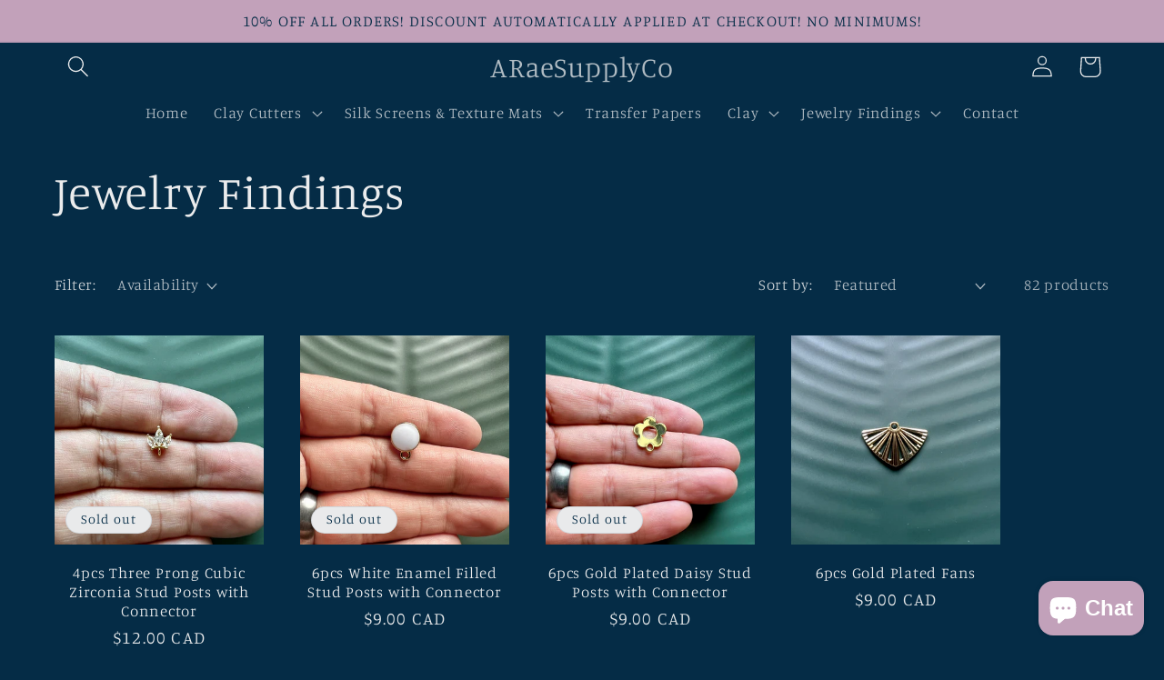

--- FILE ---
content_type: text/html; charset=utf-8
request_url: https://araesupplyco.com/en-ca/collections/brass-findings
body_size: 40378
content:
<!doctype html>
<html class="no-js" lang="en">
  <head>
    <meta charset="utf-8">
    <meta http-equiv="X-UA-Compatible" content="IE=edge">
    <meta name="viewport" content="width=device-width,initial-scale=1">
    <meta name="theme-color" content="">
    <link rel="canonical" href="https://araesupplyco.com/en-ca/collections/brass-findings"><link rel="preconnect" href="https://fonts.shopifycdn.com" crossorigin><title>
      Jewelry Findings
 &ndash; ARaeSupplyCo</title>

    

    

<meta property="og:site_name" content="ARaeSupplyCo">
<meta property="og:url" content="https://araesupplyco.com/en-ca/collections/brass-findings">
<meta property="og:title" content="Jewelry Findings">
<meta property="og:type" content="website">
<meta property="og:description" content="ARaeSupplyCo"><meta property="og:image" content="http://araesupplyco.com/cdn/shop/collections/image_48deed04-b742-4686-a6c0-c74782c6b25a.heic?v=1659479512">
  <meta property="og:image:secure_url" content="https://araesupplyco.com/cdn/shop/collections/image_48deed04-b742-4686-a6c0-c74782c6b25a.heic?v=1659479512">
  <meta property="og:image:width" content="3024">
  <meta property="og:image:height" content="4032"><meta name="twitter:card" content="summary_large_image">
<meta name="twitter:title" content="Jewelry Findings">
<meta name="twitter:description" content="ARaeSupplyCo">


    <script src="//araesupplyco.com/cdn/shop/t/6/assets/constants.js?v=58251544750838685771709143773" defer="defer"></script>
    <script src="//araesupplyco.com/cdn/shop/t/6/assets/pubsub.js?v=158357773527763999511709143773" defer="defer"></script>
    <script src="//araesupplyco.com/cdn/shop/t/6/assets/global.js?v=106116626045777747121709143773" defer="defer"></script><script src="//araesupplyco.com/cdn/shop/t/6/assets/animations.js?v=88693664871331136111709143773" defer="defer"></script><script>window.performance && window.performance.mark && window.performance.mark('shopify.content_for_header.start');</script><meta name="google-site-verification" content="qZkvMk4SH3iT_El4MwkV6T2wwHtkNBGAaqIKytiyv0c">
<meta id="shopify-digital-wallet" name="shopify-digital-wallet" content="/64074318078/digital_wallets/dialog">
<meta name="shopify-checkout-api-token" content="f62377feb57c6bdb996467880c9fb50b">
<meta id="in-context-paypal-metadata" data-shop-id="64074318078" data-venmo-supported="false" data-environment="production" data-locale="en_US" data-paypal-v4="true" data-currency="CAD">
<link rel="alternate" type="application/atom+xml" title="Feed" href="/en-ca/collections/brass-findings.atom" />
<link rel="next" href="/en-ca/collections/brass-findings?page=2">
<link rel="alternate" hreflang="x-default" href="https://araesupplyco.com/collections/brass-findings">
<link rel="alternate" hreflang="en" href="https://araesupplyco.com/collections/brass-findings">
<link rel="alternate" hreflang="en-CA" href="https://araesupplyco.com/en-ca/collections/brass-findings">
<link rel="alternate" type="application/json+oembed" href="https://araesupplyco.com/en-ca/collections/brass-findings.oembed">
<script async="async" src="/checkouts/internal/preloads.js?locale=en-CA"></script>
<link rel="preconnect" href="https://shop.app" crossorigin="anonymous">
<script async="async" src="https://shop.app/checkouts/internal/preloads.js?locale=en-CA&shop_id=64074318078" crossorigin="anonymous"></script>
<script id="apple-pay-shop-capabilities" type="application/json">{"shopId":64074318078,"countryCode":"US","currencyCode":"CAD","merchantCapabilities":["supports3DS"],"merchantId":"gid:\/\/shopify\/Shop\/64074318078","merchantName":"ARaeSupplyCo","requiredBillingContactFields":["postalAddress","email"],"requiredShippingContactFields":["postalAddress","email"],"shippingType":"shipping","supportedNetworks":["visa","masterCard","amex","discover","elo","jcb"],"total":{"type":"pending","label":"ARaeSupplyCo","amount":"1.00"},"shopifyPaymentsEnabled":true,"supportsSubscriptions":true}</script>
<script id="shopify-features" type="application/json">{"accessToken":"f62377feb57c6bdb996467880c9fb50b","betas":["rich-media-storefront-analytics"],"domain":"araesupplyco.com","predictiveSearch":true,"shopId":64074318078,"locale":"en"}</script>
<script>var Shopify = Shopify || {};
Shopify.shop = "araesupplyco.myshopify.com";
Shopify.locale = "en";
Shopify.currency = {"active":"CAD","rate":"1.40988575"};
Shopify.country = "CA";
Shopify.theme = {"name":"Copy of Updated copy of Studio","id":139668914430,"schema_name":"Studio","schema_version":"13.0.1","theme_store_id":1431,"role":"main"};
Shopify.theme.handle = "null";
Shopify.theme.style = {"id":null,"handle":null};
Shopify.cdnHost = "araesupplyco.com/cdn";
Shopify.routes = Shopify.routes || {};
Shopify.routes.root = "/en-ca/";</script>
<script type="module">!function(o){(o.Shopify=o.Shopify||{}).modules=!0}(window);</script>
<script>!function(o){function n(){var o=[];function n(){o.push(Array.prototype.slice.apply(arguments))}return n.q=o,n}var t=o.Shopify=o.Shopify||{};t.loadFeatures=n(),t.autoloadFeatures=n()}(window);</script>
<script>
  window.ShopifyPay = window.ShopifyPay || {};
  window.ShopifyPay.apiHost = "shop.app\/pay";
  window.ShopifyPay.redirectState = null;
</script>
<script id="shop-js-analytics" type="application/json">{"pageType":"collection"}</script>
<script defer="defer" async type="module" src="//araesupplyco.com/cdn/shopifycloud/shop-js/modules/v2/client.init-shop-cart-sync_C5BV16lS.en.esm.js"></script>
<script defer="defer" async type="module" src="//araesupplyco.com/cdn/shopifycloud/shop-js/modules/v2/chunk.common_CygWptCX.esm.js"></script>
<script type="module">
  await import("//araesupplyco.com/cdn/shopifycloud/shop-js/modules/v2/client.init-shop-cart-sync_C5BV16lS.en.esm.js");
await import("//araesupplyco.com/cdn/shopifycloud/shop-js/modules/v2/chunk.common_CygWptCX.esm.js");

  window.Shopify.SignInWithShop?.initShopCartSync?.({"fedCMEnabled":true,"windoidEnabled":true});

</script>
<script>
  window.Shopify = window.Shopify || {};
  if (!window.Shopify.featureAssets) window.Shopify.featureAssets = {};
  window.Shopify.featureAssets['shop-js'] = {"shop-cart-sync":["modules/v2/client.shop-cart-sync_ZFArdW7E.en.esm.js","modules/v2/chunk.common_CygWptCX.esm.js"],"init-fed-cm":["modules/v2/client.init-fed-cm_CmiC4vf6.en.esm.js","modules/v2/chunk.common_CygWptCX.esm.js"],"shop-button":["modules/v2/client.shop-button_tlx5R9nI.en.esm.js","modules/v2/chunk.common_CygWptCX.esm.js"],"shop-cash-offers":["modules/v2/client.shop-cash-offers_DOA2yAJr.en.esm.js","modules/v2/chunk.common_CygWptCX.esm.js","modules/v2/chunk.modal_D71HUcav.esm.js"],"init-windoid":["modules/v2/client.init-windoid_sURxWdc1.en.esm.js","modules/v2/chunk.common_CygWptCX.esm.js"],"shop-toast-manager":["modules/v2/client.shop-toast-manager_ClPi3nE9.en.esm.js","modules/v2/chunk.common_CygWptCX.esm.js"],"init-shop-email-lookup-coordinator":["modules/v2/client.init-shop-email-lookup-coordinator_B8hsDcYM.en.esm.js","modules/v2/chunk.common_CygWptCX.esm.js"],"init-shop-cart-sync":["modules/v2/client.init-shop-cart-sync_C5BV16lS.en.esm.js","modules/v2/chunk.common_CygWptCX.esm.js"],"avatar":["modules/v2/client.avatar_BTnouDA3.en.esm.js"],"pay-button":["modules/v2/client.pay-button_FdsNuTd3.en.esm.js","modules/v2/chunk.common_CygWptCX.esm.js"],"init-customer-accounts":["modules/v2/client.init-customer-accounts_DxDtT_ad.en.esm.js","modules/v2/client.shop-login-button_C5VAVYt1.en.esm.js","modules/v2/chunk.common_CygWptCX.esm.js","modules/v2/chunk.modal_D71HUcav.esm.js"],"init-shop-for-new-customer-accounts":["modules/v2/client.init-shop-for-new-customer-accounts_ChsxoAhi.en.esm.js","modules/v2/client.shop-login-button_C5VAVYt1.en.esm.js","modules/v2/chunk.common_CygWptCX.esm.js","modules/v2/chunk.modal_D71HUcav.esm.js"],"shop-login-button":["modules/v2/client.shop-login-button_C5VAVYt1.en.esm.js","modules/v2/chunk.common_CygWptCX.esm.js","modules/v2/chunk.modal_D71HUcav.esm.js"],"init-customer-accounts-sign-up":["modules/v2/client.init-customer-accounts-sign-up_CPSyQ0Tj.en.esm.js","modules/v2/client.shop-login-button_C5VAVYt1.en.esm.js","modules/v2/chunk.common_CygWptCX.esm.js","modules/v2/chunk.modal_D71HUcav.esm.js"],"shop-follow-button":["modules/v2/client.shop-follow-button_Cva4Ekp9.en.esm.js","modules/v2/chunk.common_CygWptCX.esm.js","modules/v2/chunk.modal_D71HUcav.esm.js"],"checkout-modal":["modules/v2/client.checkout-modal_BPM8l0SH.en.esm.js","modules/v2/chunk.common_CygWptCX.esm.js","modules/v2/chunk.modal_D71HUcav.esm.js"],"lead-capture":["modules/v2/client.lead-capture_Bi8yE_yS.en.esm.js","modules/v2/chunk.common_CygWptCX.esm.js","modules/v2/chunk.modal_D71HUcav.esm.js"],"shop-login":["modules/v2/client.shop-login_D6lNrXab.en.esm.js","modules/v2/chunk.common_CygWptCX.esm.js","modules/v2/chunk.modal_D71HUcav.esm.js"],"payment-terms":["modules/v2/client.payment-terms_CZxnsJam.en.esm.js","modules/v2/chunk.common_CygWptCX.esm.js","modules/v2/chunk.modal_D71HUcav.esm.js"]};
</script>
<script>(function() {
  var isLoaded = false;
  function asyncLoad() {
    if (isLoaded) return;
    isLoaded = true;
    var urls = ["https:\/\/front.optimonk.com\/public\/185063\/shopify\/preload.js?shop=araesupplyco.myshopify.com"];
    for (var i = 0; i < urls.length; i++) {
      var s = document.createElement('script');
      s.type = 'text/javascript';
      s.async = true;
      s.src = urls[i];
      var x = document.getElementsByTagName('script')[0];
      x.parentNode.insertBefore(s, x);
    }
  };
  if(window.attachEvent) {
    window.attachEvent('onload', asyncLoad);
  } else {
    window.addEventListener('load', asyncLoad, false);
  }
})();</script>
<script id="__st">var __st={"a":64074318078,"offset":-18000,"reqid":"107d8fd4-79f2-4653-ab04-40f61f7f6006-1768826695","pageurl":"araesupplyco.com\/en-ca\/collections\/brass-findings","u":"c236da66dc48","p":"collection","rtyp":"collection","rid":394486153470};</script>
<script>window.ShopifyPaypalV4VisibilityTracking = true;</script>
<script id="captcha-bootstrap">!function(){'use strict';const t='contact',e='account',n='new_comment',o=[[t,t],['blogs',n],['comments',n],[t,'customer']],c=[[e,'customer_login'],[e,'guest_login'],[e,'recover_customer_password'],[e,'create_customer']],r=t=>t.map((([t,e])=>`form[action*='/${t}']:not([data-nocaptcha='true']) input[name='form_type'][value='${e}']`)).join(','),a=t=>()=>t?[...document.querySelectorAll(t)].map((t=>t.form)):[];function s(){const t=[...o],e=r(t);return a(e)}const i='password',u='form_key',d=['recaptcha-v3-token','g-recaptcha-response','h-captcha-response',i],f=()=>{try{return window.sessionStorage}catch{return}},m='__shopify_v',_=t=>t.elements[u];function p(t,e,n=!1){try{const o=window.sessionStorage,c=JSON.parse(o.getItem(e)),{data:r}=function(t){const{data:e,action:n}=t;return t[m]||n?{data:e,action:n}:{data:t,action:n}}(c);for(const[e,n]of Object.entries(r))t.elements[e]&&(t.elements[e].value=n);n&&o.removeItem(e)}catch(o){console.error('form repopulation failed',{error:o})}}const l='form_type',E='cptcha';function T(t){t.dataset[E]=!0}const w=window,h=w.document,L='Shopify',v='ce_forms',y='captcha';let A=!1;((t,e)=>{const n=(g='f06e6c50-85a8-45c8-87d0-21a2b65856fe',I='https://cdn.shopify.com/shopifycloud/storefront-forms-hcaptcha/ce_storefront_forms_captcha_hcaptcha.v1.5.2.iife.js',D={infoText:'Protected by hCaptcha',privacyText:'Privacy',termsText:'Terms'},(t,e,n)=>{const o=w[L][v],c=o.bindForm;if(c)return c(t,g,e,D).then(n);var r;o.q.push([[t,g,e,D],n]),r=I,A||(h.body.append(Object.assign(h.createElement('script'),{id:'captcha-provider',async:!0,src:r})),A=!0)});var g,I,D;w[L]=w[L]||{},w[L][v]=w[L][v]||{},w[L][v].q=[],w[L][y]=w[L][y]||{},w[L][y].protect=function(t,e){n(t,void 0,e),T(t)},Object.freeze(w[L][y]),function(t,e,n,w,h,L){const[v,y,A,g]=function(t,e,n){const i=e?o:[],u=t?c:[],d=[...i,...u],f=r(d),m=r(i),_=r(d.filter((([t,e])=>n.includes(e))));return[a(f),a(m),a(_),s()]}(w,h,L),I=t=>{const e=t.target;return e instanceof HTMLFormElement?e:e&&e.form},D=t=>v().includes(t);t.addEventListener('submit',(t=>{const e=I(t);if(!e)return;const n=D(e)&&!e.dataset.hcaptchaBound&&!e.dataset.recaptchaBound,o=_(e),c=g().includes(e)&&(!o||!o.value);(n||c)&&t.preventDefault(),c&&!n&&(function(t){try{if(!f())return;!function(t){const e=f();if(!e)return;const n=_(t);if(!n)return;const o=n.value;o&&e.removeItem(o)}(t);const e=Array.from(Array(32),(()=>Math.random().toString(36)[2])).join('');!function(t,e){_(t)||t.append(Object.assign(document.createElement('input'),{type:'hidden',name:u})),t.elements[u].value=e}(t,e),function(t,e){const n=f();if(!n)return;const o=[...t.querySelectorAll(`input[type='${i}']`)].map((({name:t})=>t)),c=[...d,...o],r={};for(const[a,s]of new FormData(t).entries())c.includes(a)||(r[a]=s);n.setItem(e,JSON.stringify({[m]:1,action:t.action,data:r}))}(t,e)}catch(e){console.error('failed to persist form',e)}}(e),e.submit())}));const S=(t,e)=>{t&&!t.dataset[E]&&(n(t,e.some((e=>e===t))),T(t))};for(const o of['focusin','change'])t.addEventListener(o,(t=>{const e=I(t);D(e)&&S(e,y())}));const B=e.get('form_key'),M=e.get(l),P=B&&M;t.addEventListener('DOMContentLoaded',(()=>{const t=y();if(P)for(const e of t)e.elements[l].value===M&&p(e,B);[...new Set([...A(),...v().filter((t=>'true'===t.dataset.shopifyCaptcha))])].forEach((e=>S(e,t)))}))}(h,new URLSearchParams(w.location.search),n,t,e,['guest_login'])})(!0,!0)}();</script>
<script integrity="sha256-4kQ18oKyAcykRKYeNunJcIwy7WH5gtpwJnB7kiuLZ1E=" data-source-attribution="shopify.loadfeatures" defer="defer" src="//araesupplyco.com/cdn/shopifycloud/storefront/assets/storefront/load_feature-a0a9edcb.js" crossorigin="anonymous"></script>
<script crossorigin="anonymous" defer="defer" src="//araesupplyco.com/cdn/shopifycloud/storefront/assets/shopify_pay/storefront-65b4c6d7.js?v=20250812"></script>
<script data-source-attribution="shopify.dynamic_checkout.dynamic.init">var Shopify=Shopify||{};Shopify.PaymentButton=Shopify.PaymentButton||{isStorefrontPortableWallets:!0,init:function(){window.Shopify.PaymentButton.init=function(){};var t=document.createElement("script");t.src="https://araesupplyco.com/cdn/shopifycloud/portable-wallets/latest/portable-wallets.en.js",t.type="module",document.head.appendChild(t)}};
</script>
<script data-source-attribution="shopify.dynamic_checkout.buyer_consent">
  function portableWalletsHideBuyerConsent(e){var t=document.getElementById("shopify-buyer-consent"),n=document.getElementById("shopify-subscription-policy-button");t&&n&&(t.classList.add("hidden"),t.setAttribute("aria-hidden","true"),n.removeEventListener("click",e))}function portableWalletsShowBuyerConsent(e){var t=document.getElementById("shopify-buyer-consent"),n=document.getElementById("shopify-subscription-policy-button");t&&n&&(t.classList.remove("hidden"),t.removeAttribute("aria-hidden"),n.addEventListener("click",e))}window.Shopify?.PaymentButton&&(window.Shopify.PaymentButton.hideBuyerConsent=portableWalletsHideBuyerConsent,window.Shopify.PaymentButton.showBuyerConsent=portableWalletsShowBuyerConsent);
</script>
<script data-source-attribution="shopify.dynamic_checkout.cart.bootstrap">document.addEventListener("DOMContentLoaded",(function(){function t(){return document.querySelector("shopify-accelerated-checkout-cart, shopify-accelerated-checkout")}if(t())Shopify.PaymentButton.init();else{new MutationObserver((function(e,n){t()&&(Shopify.PaymentButton.init(),n.disconnect())})).observe(document.body,{childList:!0,subtree:!0})}}));
</script>
<link id="shopify-accelerated-checkout-styles" rel="stylesheet" media="screen" href="https://araesupplyco.com/cdn/shopifycloud/portable-wallets/latest/accelerated-checkout-backwards-compat.css" crossorigin="anonymous">
<style id="shopify-accelerated-checkout-cart">
        #shopify-buyer-consent {
  margin-top: 1em;
  display: inline-block;
  width: 100%;
}

#shopify-buyer-consent.hidden {
  display: none;
}

#shopify-subscription-policy-button {
  background: none;
  border: none;
  padding: 0;
  text-decoration: underline;
  font-size: inherit;
  cursor: pointer;
}

#shopify-subscription-policy-button::before {
  box-shadow: none;
}

      </style>
<script id="sections-script" data-sections="header" defer="defer" src="//araesupplyco.com/cdn/shop/t/6/compiled_assets/scripts.js?v=270"></script>
<script>window.performance && window.performance.mark && window.performance.mark('shopify.content_for_header.end');</script>


    <style data-shopify>
      @font-face {
  font-family: Manuale;
  font-weight: 300;
  font-style: normal;
  font-display: swap;
  src: url("//araesupplyco.com/cdn/fonts/manuale/manuale_n3.0baac6564b6ed416af2c179e69ad2689bd829f1a.woff2") format("woff2"),
       url("//araesupplyco.com/cdn/fonts/manuale/manuale_n3.3b80020a9032b8fdf9b79d72323aacd37cfccc1f.woff") format("woff");
}

      @font-face {
  font-family: Manuale;
  font-weight: 700;
  font-style: normal;
  font-display: swap;
  src: url("//araesupplyco.com/cdn/fonts/manuale/manuale_n7.3ba047f22d4f96763fb98130d717aa23f3693e91.woff2") format("woff2"),
       url("//araesupplyco.com/cdn/fonts/manuale/manuale_n7.d41567120e3bfda7b74704ba4a90a9bcb1d16998.woff") format("woff");
}

      @font-face {
  font-family: Manuale;
  font-weight: 300;
  font-style: italic;
  font-display: swap;
  src: url("//araesupplyco.com/cdn/fonts/manuale/manuale_i3.8cbe945d7f8e216c7231bccf91cc310dd97f8ab7.woff2") format("woff2"),
       url("//araesupplyco.com/cdn/fonts/manuale/manuale_i3.b7e6796aef798c07921d6148fdfe101e7b005e4c.woff") format("woff");
}

      @font-face {
  font-family: Manuale;
  font-weight: 700;
  font-style: italic;
  font-display: swap;
  src: url("//araesupplyco.com/cdn/fonts/manuale/manuale_i7.3e507417c47b4832577c8acf727857a21bf11116.woff2") format("woff2"),
       url("//araesupplyco.com/cdn/fonts/manuale/manuale_i7.eb96031fac61588a1dde990db53eb087563603d7.woff") format("woff");
}

      @font-face {
  font-family: Manuale;
  font-weight: 300;
  font-style: normal;
  font-display: swap;
  src: url("//araesupplyco.com/cdn/fonts/manuale/manuale_n3.0baac6564b6ed416af2c179e69ad2689bd829f1a.woff2") format("woff2"),
       url("//araesupplyco.com/cdn/fonts/manuale/manuale_n3.3b80020a9032b8fdf9b79d72323aacd37cfccc1f.woff") format("woff");
}


      
        :root,
        .color-scheme-1 {
          --color-background: 5,44,70;
        
          --gradient-background: #052c46;
        

        

        --color-foreground: 235,236,237;
        --color-background-contrast: 7,59,94;
        --color-shadow: 16,57,72;
        --color-button: 16,57,72;
        --color-button-text: 252,252,252;
        --color-secondary-button: 5,44,70;
        --color-secondary-button-text: 235,236,237;
        --color-link: 235,236,237;
        --color-badge-foreground: 235,236,237;
        --color-badge-background: 5,44,70;
        --color-badge-border: 235,236,237;
        --payment-terms-background-color: rgb(5 44 70);
      }
      
        
        .color-scheme-2 {
          --color-background: 151,180,150;
        
          --gradient-background: #97b496;
        

        

        --color-foreground: 16,57,72;
        --color-background-contrast: 85,118,84;
        --color-shadow: 16,57,72;
        --color-button: 16,57,72;
        --color-button-text: 235,236,237;
        --color-secondary-button: 151,180,150;
        --color-secondary-button-text: 16,57,72;
        --color-link: 16,57,72;
        --color-badge-foreground: 16,57,72;
        --color-badge-background: 151,180,150;
        --color-badge-border: 16,57,72;
        --payment-terms-background-color: rgb(151 180 150);
      }
      
        
        .color-scheme-3 {
          --color-background: 235,236,237;
        
          --gradient-background: #ebeced;
        

        

        --color-foreground: 5,44,70;
        --color-background-contrast: 168,172,177;
        --color-shadow: 16,57,72;
        --color-button: 252,252,252;
        --color-button-text: 16,57,72;
        --color-secondary-button: 235,236,237;
        --color-secondary-button-text: 16,57,72;
        --color-link: 16,57,72;
        --color-badge-foreground: 5,44,70;
        --color-badge-background: 235,236,237;
        --color-badge-border: 5,44,70;
        --payment-terms-background-color: rgb(235 236 237);
      }
      
        
        .color-scheme-4 {
          --color-background: 151,180,150;
        
          --gradient-background: #97b496;
        

        

        --color-foreground: 235,236,237;
        --color-background-contrast: 85,118,84;
        --color-shadow: 16,57,72;
        --color-button: 235,236,237;
        --color-button-text: 5,44,70;
        --color-secondary-button: 151,180,150;
        --color-secondary-button-text: 252,252,252;
        --color-link: 252,252,252;
        --color-badge-foreground: 235,236,237;
        --color-badge-background: 151,180,150;
        --color-badge-border: 235,236,237;
        --payment-terms-background-color: rgb(151 180 150);
      }
      
        
        .color-scheme-5 {
          --color-background: 194,161,186;
        
          --gradient-background: #c2a1ba;
        

        

        --color-foreground: 5,44,70;
        --color-background-contrast: 138,90,126;
        --color-shadow: 16,57,72;
        --color-button: 252,252,252;
        --color-button-text: 24,86,108;
        --color-secondary-button: 194,161,186;
        --color-secondary-button-text: 252,252,252;
        --color-link: 252,252,252;
        --color-badge-foreground: 5,44,70;
        --color-badge-background: 194,161,186;
        --color-badge-border: 5,44,70;
        --payment-terms-background-color: rgb(194 161 186);
      }
      

      body, .color-scheme-1, .color-scheme-2, .color-scheme-3, .color-scheme-4, .color-scheme-5 {
        color: rgba(var(--color-foreground), 0.75);
        background-color: rgb(var(--color-background));
      }

      :root {
        --font-body-family: Manuale, serif;
        --font-body-style: normal;
        --font-body-weight: 300;
        --font-body-weight-bold: 600;

        --font-heading-family: Manuale, serif;
        --font-heading-style: normal;
        --font-heading-weight: 300;

        --font-body-scale: 1.2;
        --font-heading-scale: 1.0833333333333333;

        --media-padding: px;
        --media-border-opacity: 0.05;
        --media-border-width: 0px;
        --media-radius: 0px;
        --media-shadow-opacity: 0.0;
        --media-shadow-horizontal-offset: 0px;
        --media-shadow-vertical-offset: 0px;
        --media-shadow-blur-radius: 0px;
        --media-shadow-visible: 0;

        --page-width: 120rem;
        --page-width-margin: 0rem;

        --product-card-image-padding: 0.0rem;
        --product-card-corner-radius: 0.0rem;
        --product-card-text-alignment: center;
        --product-card-border-width: 0.0rem;
        --product-card-border-opacity: 0.1;
        --product-card-shadow-opacity: 0.1;
        --product-card-shadow-visible: 1;
        --product-card-shadow-horizontal-offset: 0.0rem;
        --product-card-shadow-vertical-offset: 0.0rem;
        --product-card-shadow-blur-radius: 0.0rem;

        --collection-card-image-padding: 0.0rem;
        --collection-card-corner-radius: 0.0rem;
        --collection-card-text-alignment: center;
        --collection-card-border-width: 0.0rem;
        --collection-card-border-opacity: 0.1;
        --collection-card-shadow-opacity: 0.1;
        --collection-card-shadow-visible: 1;
        --collection-card-shadow-horizontal-offset: 0.0rem;
        --collection-card-shadow-vertical-offset: 0.0rem;
        --collection-card-shadow-blur-radius: 0.0rem;

        --blog-card-image-padding: 0.0rem;
        --blog-card-corner-radius: 0.0rem;
        --blog-card-text-alignment: center;
        --blog-card-border-width: 0.0rem;
        --blog-card-border-opacity: 0.1;
        --blog-card-shadow-opacity: 0.1;
        --blog-card-shadow-visible: 1;
        --blog-card-shadow-horizontal-offset: 0.0rem;
        --blog-card-shadow-vertical-offset: 0.0rem;
        --blog-card-shadow-blur-radius: 0.0rem;

        --badge-corner-radius: 4.0rem;

        --popup-border-width: 0px;
        --popup-border-opacity: 0.1;
        --popup-corner-radius: 0px;
        --popup-shadow-opacity: 0.1;
        --popup-shadow-horizontal-offset: 6px;
        --popup-shadow-vertical-offset: 6px;
        --popup-shadow-blur-radius: 25px;

        --drawer-border-width: 1px;
        --drawer-border-opacity: 0.1;
        --drawer-shadow-opacity: 0.0;
        --drawer-shadow-horizontal-offset: 0px;
        --drawer-shadow-vertical-offset: 0px;
        --drawer-shadow-blur-radius: 0px;

        --spacing-sections-desktop: 0px;
        --spacing-sections-mobile: 0px;

        --grid-desktop-vertical-spacing: 40px;
        --grid-desktop-horizontal-spacing: 40px;
        --grid-mobile-vertical-spacing: 20px;
        --grid-mobile-horizontal-spacing: 20px;

        --text-boxes-border-opacity: 0.0;
        --text-boxes-border-width: 0px;
        --text-boxes-radius: 0px;
        --text-boxes-shadow-opacity: 0.0;
        --text-boxes-shadow-visible: 0;
        --text-boxes-shadow-horizontal-offset: 0px;
        --text-boxes-shadow-vertical-offset: 0px;
        --text-boxes-shadow-blur-radius: 0px;

        --buttons-radius: 40px;
        --buttons-radius-outset: 41px;
        --buttons-border-width: 1px;
        --buttons-border-opacity: 1.0;
        --buttons-shadow-opacity: 0.1;
        --buttons-shadow-visible: 1;
        --buttons-shadow-horizontal-offset: 2px;
        --buttons-shadow-vertical-offset: 2px;
        --buttons-shadow-blur-radius: 5px;
        --buttons-border-offset: 0.3px;

        --inputs-radius: 2px;
        --inputs-border-width: 1px;
        --inputs-border-opacity: 0.15;
        --inputs-shadow-opacity: 0.05;
        --inputs-shadow-horizontal-offset: 2px;
        --inputs-margin-offset: 2px;
        --inputs-shadow-vertical-offset: 2px;
        --inputs-shadow-blur-radius: 5px;
        --inputs-radius-outset: 3px;

        --variant-pills-radius: 40px;
        --variant-pills-border-width: 1px;
        --variant-pills-border-opacity: 0.55;
        --variant-pills-shadow-opacity: 0.0;
        --variant-pills-shadow-horizontal-offset: 0px;
        --variant-pills-shadow-vertical-offset: 0px;
        --variant-pills-shadow-blur-radius: 0px;
      }

      *,
      *::before,
      *::after {
        box-sizing: inherit;
      }

      html {
        box-sizing: border-box;
        font-size: calc(var(--font-body-scale) * 62.5%);
        height: 100%;
      }

      body {
        display: grid;
        grid-template-rows: auto auto 1fr auto;
        grid-template-columns: 100%;
        min-height: 100%;
        margin: 0;
        font-size: 1.5rem;
        letter-spacing: 0.06rem;
        line-height: calc(1 + 0.8 / var(--font-body-scale));
        font-family: var(--font-body-family);
        font-style: var(--font-body-style);
        font-weight: var(--font-body-weight);
      }

      @media screen and (min-width: 750px) {
        body {
          font-size: 1.6rem;
        }
      }
    </style>

    <link href="//araesupplyco.com/cdn/shop/t/6/assets/base.css?v=25513028573540360251709143773" rel="stylesheet" type="text/css" media="all" />
<link rel="preload" as="font" href="//araesupplyco.com/cdn/fonts/manuale/manuale_n3.0baac6564b6ed416af2c179e69ad2689bd829f1a.woff2" type="font/woff2" crossorigin><link rel="preload" as="font" href="//araesupplyco.com/cdn/fonts/manuale/manuale_n3.0baac6564b6ed416af2c179e69ad2689bd829f1a.woff2" type="font/woff2" crossorigin><link href="//araesupplyco.com/cdn/shop/t/6/assets/component-localization-form.css?v=124545717069420038221709143773" rel="stylesheet" type="text/css" media="all" />
      <script src="//araesupplyco.com/cdn/shop/t/6/assets/localization-form.js?v=169565320306168926741709143773" defer="defer"></script><link
        rel="stylesheet"
        href="//araesupplyco.com/cdn/shop/t/6/assets/component-predictive-search.css?v=118923337488134913561709143773"
        media="print"
        onload="this.media='all'"
      ><script>
      document.documentElement.className = document.documentElement.className.replace('no-js', 'js');
      if (Shopify.designMode) {
        document.documentElement.classList.add('shopify-design-mode');
      }
    </script>
  <script src="https://cdn.shopify.com/extensions/7bc9bb47-adfa-4267-963e-cadee5096caf/inbox-1252/assets/inbox-chat-loader.js" type="text/javascript" defer="defer"></script>
<link href="https://monorail-edge.shopifysvc.com" rel="dns-prefetch">
<script>(function(){if ("sendBeacon" in navigator && "performance" in window) {try {var session_token_from_headers = performance.getEntriesByType('navigation')[0].serverTiming.find(x => x.name == '_s').description;} catch {var session_token_from_headers = undefined;}var session_cookie_matches = document.cookie.match(/_shopify_s=([^;]*)/);var session_token_from_cookie = session_cookie_matches && session_cookie_matches.length === 2 ? session_cookie_matches[1] : "";var session_token = session_token_from_headers || session_token_from_cookie || "";function handle_abandonment_event(e) {var entries = performance.getEntries().filter(function(entry) {return /monorail-edge.shopifysvc.com/.test(entry.name);});if (!window.abandonment_tracked && entries.length === 0) {window.abandonment_tracked = true;var currentMs = Date.now();var navigation_start = performance.timing.navigationStart;var payload = {shop_id: 64074318078,url: window.location.href,navigation_start,duration: currentMs - navigation_start,session_token,page_type: "collection"};window.navigator.sendBeacon("https://monorail-edge.shopifysvc.com/v1/produce", JSON.stringify({schema_id: "online_store_buyer_site_abandonment/1.1",payload: payload,metadata: {event_created_at_ms: currentMs,event_sent_at_ms: currentMs}}));}}window.addEventListener('pagehide', handle_abandonment_event);}}());</script>
<script id="web-pixels-manager-setup">(function e(e,d,r,n,o){if(void 0===o&&(o={}),!Boolean(null===(a=null===(i=window.Shopify)||void 0===i?void 0:i.analytics)||void 0===a?void 0:a.replayQueue)){var i,a;window.Shopify=window.Shopify||{};var t=window.Shopify;t.analytics=t.analytics||{};var s=t.analytics;s.replayQueue=[],s.publish=function(e,d,r){return s.replayQueue.push([e,d,r]),!0};try{self.performance.mark("wpm:start")}catch(e){}var l=function(){var e={modern:/Edge?\/(1{2}[4-9]|1[2-9]\d|[2-9]\d{2}|\d{4,})\.\d+(\.\d+|)|Firefox\/(1{2}[4-9]|1[2-9]\d|[2-9]\d{2}|\d{4,})\.\d+(\.\d+|)|Chrom(ium|e)\/(9{2}|\d{3,})\.\d+(\.\d+|)|(Maci|X1{2}).+ Version\/(15\.\d+|(1[6-9]|[2-9]\d|\d{3,})\.\d+)([,.]\d+|)( \(\w+\)|)( Mobile\/\w+|) Safari\/|Chrome.+OPR\/(9{2}|\d{3,})\.\d+\.\d+|(CPU[ +]OS|iPhone[ +]OS|CPU[ +]iPhone|CPU IPhone OS|CPU iPad OS)[ +]+(15[._]\d+|(1[6-9]|[2-9]\d|\d{3,})[._]\d+)([._]\d+|)|Android:?[ /-](13[3-9]|1[4-9]\d|[2-9]\d{2}|\d{4,})(\.\d+|)(\.\d+|)|Android.+Firefox\/(13[5-9]|1[4-9]\d|[2-9]\d{2}|\d{4,})\.\d+(\.\d+|)|Android.+Chrom(ium|e)\/(13[3-9]|1[4-9]\d|[2-9]\d{2}|\d{4,})\.\d+(\.\d+|)|SamsungBrowser\/([2-9]\d|\d{3,})\.\d+/,legacy:/Edge?\/(1[6-9]|[2-9]\d|\d{3,})\.\d+(\.\d+|)|Firefox\/(5[4-9]|[6-9]\d|\d{3,})\.\d+(\.\d+|)|Chrom(ium|e)\/(5[1-9]|[6-9]\d|\d{3,})\.\d+(\.\d+|)([\d.]+$|.*Safari\/(?![\d.]+ Edge\/[\d.]+$))|(Maci|X1{2}).+ Version\/(10\.\d+|(1[1-9]|[2-9]\d|\d{3,})\.\d+)([,.]\d+|)( \(\w+\)|)( Mobile\/\w+|) Safari\/|Chrome.+OPR\/(3[89]|[4-9]\d|\d{3,})\.\d+\.\d+|(CPU[ +]OS|iPhone[ +]OS|CPU[ +]iPhone|CPU IPhone OS|CPU iPad OS)[ +]+(10[._]\d+|(1[1-9]|[2-9]\d|\d{3,})[._]\d+)([._]\d+|)|Android:?[ /-](13[3-9]|1[4-9]\d|[2-9]\d{2}|\d{4,})(\.\d+|)(\.\d+|)|Mobile Safari.+OPR\/([89]\d|\d{3,})\.\d+\.\d+|Android.+Firefox\/(13[5-9]|1[4-9]\d|[2-9]\d{2}|\d{4,})\.\d+(\.\d+|)|Android.+Chrom(ium|e)\/(13[3-9]|1[4-9]\d|[2-9]\d{2}|\d{4,})\.\d+(\.\d+|)|Android.+(UC? ?Browser|UCWEB|U3)[ /]?(15\.([5-9]|\d{2,})|(1[6-9]|[2-9]\d|\d{3,})\.\d+)\.\d+|SamsungBrowser\/(5\.\d+|([6-9]|\d{2,})\.\d+)|Android.+MQ{2}Browser\/(14(\.(9|\d{2,})|)|(1[5-9]|[2-9]\d|\d{3,})(\.\d+|))(\.\d+|)|K[Aa][Ii]OS\/(3\.\d+|([4-9]|\d{2,})\.\d+)(\.\d+|)/},d=e.modern,r=e.legacy,n=navigator.userAgent;return n.match(d)?"modern":n.match(r)?"legacy":"unknown"}(),u="modern"===l?"modern":"legacy",c=(null!=n?n:{modern:"",legacy:""})[u],f=function(e){return[e.baseUrl,"/wpm","/b",e.hashVersion,"modern"===e.buildTarget?"m":"l",".js"].join("")}({baseUrl:d,hashVersion:r,buildTarget:u}),m=function(e){var d=e.version,r=e.bundleTarget,n=e.surface,o=e.pageUrl,i=e.monorailEndpoint;return{emit:function(e){var a=e.status,t=e.errorMsg,s=(new Date).getTime(),l=JSON.stringify({metadata:{event_sent_at_ms:s},events:[{schema_id:"web_pixels_manager_load/3.1",payload:{version:d,bundle_target:r,page_url:o,status:a,surface:n,error_msg:t},metadata:{event_created_at_ms:s}}]});if(!i)return console&&console.warn&&console.warn("[Web Pixels Manager] No Monorail endpoint provided, skipping logging."),!1;try{return self.navigator.sendBeacon.bind(self.navigator)(i,l)}catch(e){}var u=new XMLHttpRequest;try{return u.open("POST",i,!0),u.setRequestHeader("Content-Type","text/plain"),u.send(l),!0}catch(e){return console&&console.warn&&console.warn("[Web Pixels Manager] Got an unhandled error while logging to Monorail."),!1}}}}({version:r,bundleTarget:l,surface:e.surface,pageUrl:self.location.href,monorailEndpoint:e.monorailEndpoint});try{o.browserTarget=l,function(e){var d=e.src,r=e.async,n=void 0===r||r,o=e.onload,i=e.onerror,a=e.sri,t=e.scriptDataAttributes,s=void 0===t?{}:t,l=document.createElement("script"),u=document.querySelector("head"),c=document.querySelector("body");if(l.async=n,l.src=d,a&&(l.integrity=a,l.crossOrigin="anonymous"),s)for(var f in s)if(Object.prototype.hasOwnProperty.call(s,f))try{l.dataset[f]=s[f]}catch(e){}if(o&&l.addEventListener("load",o),i&&l.addEventListener("error",i),u)u.appendChild(l);else{if(!c)throw new Error("Did not find a head or body element to append the script");c.appendChild(l)}}({src:f,async:!0,onload:function(){if(!function(){var e,d;return Boolean(null===(d=null===(e=window.Shopify)||void 0===e?void 0:e.analytics)||void 0===d?void 0:d.initialized)}()){var d=window.webPixelsManager.init(e)||void 0;if(d){var r=window.Shopify.analytics;r.replayQueue.forEach((function(e){var r=e[0],n=e[1],o=e[2];d.publishCustomEvent(r,n,o)})),r.replayQueue=[],r.publish=d.publishCustomEvent,r.visitor=d.visitor,r.initialized=!0}}},onerror:function(){return m.emit({status:"failed",errorMsg:"".concat(f," has failed to load")})},sri:function(e){var d=/^sha384-[A-Za-z0-9+/=]+$/;return"string"==typeof e&&d.test(e)}(c)?c:"",scriptDataAttributes:o}),m.emit({status:"loading"})}catch(e){m.emit({status:"failed",errorMsg:(null==e?void 0:e.message)||"Unknown error"})}}})({shopId: 64074318078,storefrontBaseUrl: "https://araesupplyco.com",extensionsBaseUrl: "https://extensions.shopifycdn.com/cdn/shopifycloud/web-pixels-manager",monorailEndpoint: "https://monorail-edge.shopifysvc.com/unstable/produce_batch",surface: "storefront-renderer",enabledBetaFlags: ["2dca8a86"],webPixelsConfigList: [{"id":"1767571710","configuration":"{\"accountID\":\"185063\"}","eventPayloadVersion":"v1","runtimeContext":"STRICT","scriptVersion":"e9702cc0fbdd9453d46c7ca8e2f5a5f4","type":"APP","apiClientId":956606,"privacyPurposes":[],"dataSharingAdjustments":{"protectedCustomerApprovalScopes":[]}},{"id":"494403838","configuration":"{\"config\":\"{\\\"pixel_id\\\":\\\"GT-K8MB6RG\\\",\\\"target_country\\\":\\\"US\\\",\\\"gtag_events\\\":[{\\\"type\\\":\\\"purchase\\\",\\\"action_label\\\":\\\"MC-227LZ0HCPE\\\"},{\\\"type\\\":\\\"page_view\\\",\\\"action_label\\\":\\\"MC-227LZ0HCPE\\\"},{\\\"type\\\":\\\"view_item\\\",\\\"action_label\\\":\\\"MC-227LZ0HCPE\\\"}],\\\"enable_monitoring_mode\\\":false}\"}","eventPayloadVersion":"v1","runtimeContext":"OPEN","scriptVersion":"b2a88bafab3e21179ed38636efcd8a93","type":"APP","apiClientId":1780363,"privacyPurposes":[],"dataSharingAdjustments":{"protectedCustomerApprovalScopes":["read_customer_address","read_customer_email","read_customer_name","read_customer_personal_data","read_customer_phone"]}},{"id":"shopify-app-pixel","configuration":"{}","eventPayloadVersion":"v1","runtimeContext":"STRICT","scriptVersion":"0450","apiClientId":"shopify-pixel","type":"APP","privacyPurposes":["ANALYTICS","MARKETING"]},{"id":"shopify-custom-pixel","eventPayloadVersion":"v1","runtimeContext":"LAX","scriptVersion":"0450","apiClientId":"shopify-pixel","type":"CUSTOM","privacyPurposes":["ANALYTICS","MARKETING"]}],isMerchantRequest: false,initData: {"shop":{"name":"ARaeSupplyCo","paymentSettings":{"currencyCode":"USD"},"myshopifyDomain":"araesupplyco.myshopify.com","countryCode":"US","storefrontUrl":"https:\/\/araesupplyco.com\/en-ca"},"customer":null,"cart":null,"checkout":null,"productVariants":[],"purchasingCompany":null},},"https://araesupplyco.com/cdn","fcfee988w5aeb613cpc8e4bc33m6693e112",{"modern":"","legacy":""},{"shopId":"64074318078","storefrontBaseUrl":"https:\/\/araesupplyco.com","extensionBaseUrl":"https:\/\/extensions.shopifycdn.com\/cdn\/shopifycloud\/web-pixels-manager","surface":"storefront-renderer","enabledBetaFlags":"[\"2dca8a86\"]","isMerchantRequest":"false","hashVersion":"fcfee988w5aeb613cpc8e4bc33m6693e112","publish":"custom","events":"[[\"page_viewed\",{}],[\"collection_viewed\",{\"collection\":{\"id\":\"394486153470\",\"title\":\"Jewelry Findings\",\"productVariants\":[{\"price\":{\"amount\":12.0,\"currencyCode\":\"CAD\"},\"product\":{\"title\":\"4pcs Three Prong Cubic Zirconia Stud Posts with Connector\",\"vendor\":\"ARaeSupplyCo\",\"id\":\"8039358923006\",\"untranslatedTitle\":\"4pcs Three Prong Cubic Zirconia Stud Posts with Connector\",\"url\":\"\/en-ca\/products\/4pcs-three-prong-cubic-zirconia-stud-posts-with-connector\",\"type\":\"Jewelry Findings\"},\"id\":\"43998513529086\",\"image\":{\"src\":\"\/\/araesupplyco.com\/cdn\/shop\/products\/image_61f78b2e-6b71-401f-87b3-cd1e7df1d3d0.heic?v=1682021755\"},\"sku\":\"Ced_czthreeprongposts\",\"title\":\"Default Title\",\"untranslatedTitle\":\"Default Title\"},{\"price\":{\"amount\":9.0,\"currencyCode\":\"CAD\"},\"product\":{\"title\":\"6pcs White Enamel Filled Stud Posts with Connector\",\"vendor\":\"ARaeSupplyCo\",\"id\":\"7999828918526\",\"untranslatedTitle\":\"6pcs White Enamel Filled Stud Posts with Connector\",\"url\":\"\/en-ca\/products\/10pcs-white-enamel-filled-stud-posts-with-connector\",\"type\":\"Jewelry Findings\"},\"id\":\"43890360287486\",\"image\":{\"src\":\"\/\/araesupplyco.com\/cdn\/shop\/products\/image_a7f6f34f-db60-413a-aa0c-eb1f634ecfa6.heic?v=1677432532\"},\"sku\":\"Ced_whiteenamelstudpost\",\"title\":\"Default Title\",\"untranslatedTitle\":\"Default Title\"},{\"price\":{\"amount\":9.0,\"currencyCode\":\"CAD\"},\"product\":{\"title\":\"6pcs Gold Plated Daisy Stud Posts with Connector\",\"vendor\":\"ARaeSupplyCo\",\"id\":\"7999808045310\",\"untranslatedTitle\":\"6pcs Gold Plated Daisy Stud Posts with Connector\",\"url\":\"\/en-ca\/products\/10pcs-gold-plated-daisy-stud-posts-with-connector\",\"type\":\"Jewelry Findings\"},\"id\":\"43890280399102\",\"image\":{\"src\":\"\/\/araesupplyco.com\/cdn\/shop\/products\/image_e3602772-442d-4258-8d81-9f78ab717968.heic?v=1677423784\"},\"sku\":\"Ced_daisystudposts\",\"title\":\"Default Title\",\"untranslatedTitle\":\"Default Title\"},{\"price\":{\"amount\":9.0,\"currencyCode\":\"CAD\"},\"product\":{\"title\":\"6pcs Gold Plated Fans\",\"vendor\":\"ARaeSupplyCo\",\"id\":\"8039367704830\",\"untranslatedTitle\":\"6pcs Gold Plated Fans\",\"url\":\"\/en-ca\/products\/6pcs-gold-plated-fans\",\"type\":\"Jewelry Findings\"},\"id\":\"43998531518718\",\"image\":{\"src\":\"\/\/araesupplyco.com\/cdn\/shop\/products\/image_cffb98a5-ff9b-4901-8a2c-c0298b3b3e57.heic?v=1682022440\"},\"sku\":\"Ced_goldplatedfans\",\"title\":\"Default Title\",\"untranslatedTitle\":\"Default Title\"},{\"price\":{\"amount\":9.0,\"currencyCode\":\"CAD\"},\"product\":{\"title\":\"4pcs 18k Gold Plated Fan Stud Posts with Connector\",\"vendor\":\"ARaeSupplyCo\",\"id\":\"8039361380606\",\"untranslatedTitle\":\"4pcs 18k Gold Plated Fan Stud Posts with Connector\",\"url\":\"\/en-ca\/products\/4pcs-18k-gold-plated-fan-stud-posts-with-connector\",\"type\":\"Jewelry Findings\"},\"id\":\"43998518575358\",\"image\":{\"src\":\"\/\/araesupplyco.com\/cdn\/shop\/products\/image_1a002637-d01b-48d2-b8ee-723c36dea47a.heic?v=1682021963\"},\"sku\":\"Ced_18kfanposts\",\"title\":\"Default Title\",\"untranslatedTitle\":\"Default Title\"},{\"price\":{\"amount\":9.0,\"currencyCode\":\"CAD\"},\"product\":{\"title\":\"4pcs 18k Gold Plated Flower Stud Posts with Connector\",\"vendor\":\"ARaeSupplyCo\",\"id\":\"8039360233726\",\"untranslatedTitle\":\"4pcs 18k Gold Plated Flower Stud Posts with Connector\",\"url\":\"\/en-ca\/products\/4pcs-18k-gold-plated-flower-stud-posts-with-connector\",\"type\":\"Jewelry Findings\"},\"id\":\"43998516281598\",\"image\":{\"src\":\"\/\/araesupplyco.com\/cdn\/shop\/products\/image_5362e4f2-1150-4448-8c45-fbddf0cd3804.heic?v=1682021860\"},\"sku\":\"Ced_18kflowerposts\",\"title\":\"Default Title\",\"untranslatedTitle\":\"Default Title\"},{\"price\":{\"amount\":8.0,\"currencyCode\":\"CAD\"},\"product\":{\"title\":\"6pcs Black Enamel Filled Stud Posts with Connector\",\"vendor\":\"ARaeSupplyCo\",\"id\":\"7999829704958\",\"untranslatedTitle\":\"6pcs Black Enamel Filled Stud Posts with Connector\",\"url\":\"\/en-ca\/products\/10pcs-black-enamel-filled-stud-posts-with-connector\",\"type\":\"Jewelry Findings\"},\"id\":\"43890367496446\",\"image\":{\"src\":\"\/\/araesupplyco.com\/cdn\/shop\/products\/image_6bd2ac45-da95-4660-8686-06608006fb8a.heic?v=1677433187\"},\"sku\":\"Ced_largeblackenamelstudposts\",\"title\":\"Default Title\",\"untranslatedTitle\":\"Default Title\"},{\"price\":{\"amount\":9.0,\"currencyCode\":\"CAD\"},\"product\":{\"title\":\"4pcs 18k Gold Plated Drop Stud Posts with Connector\",\"vendor\":\"ARaeSupplyCo\",\"id\":\"8039354204414\",\"untranslatedTitle\":\"4pcs 18k Gold Plated Drop Stud Posts with Connector\",\"url\":\"\/en-ca\/products\/4pcs-18k-gold-plated-drop-stud-posts-with-connector\",\"type\":\"Jewelry Findings\"},\"id\":\"43998505697534\",\"image\":{\"src\":\"\/\/araesupplyco.com\/cdn\/shop\/products\/image_018471a3-50cc-4cc1-8abd-e53e1d2ea2a6.heic?v=1682021377\"},\"sku\":\"Ced_18kdropposts\",\"title\":\"Default Title\",\"untranslatedTitle\":\"Default Title\"},{\"price\":{\"amount\":9.0,\"currencyCode\":\"CAD\"},\"product\":{\"title\":\"4pcs 18k Gold Plated Hexagon Stud Posts with Connector\",\"vendor\":\"ARaeSupplyCo\",\"id\":\"8039352598782\",\"untranslatedTitle\":\"4pcs 18k Gold Plated Hexagon Stud Posts with Connector\",\"url\":\"\/en-ca\/products\/4pcs-18k-gold-plated-hexagon-stud-posts-with-connector\",\"type\":\"Jewelry Findings\"},\"id\":\"43998502781182\",\"image\":{\"src\":\"\/\/araesupplyco.com\/cdn\/shop\/products\/image_968f17dc-42a8-4edc-8d6b-b0ed76d243d7.heic?v=1682021302\"},\"sku\":\"Ced_18khexagonposts\",\"title\":\"Default Title\",\"untranslatedTitle\":\"Default Title\"},{\"price\":{\"amount\":7.0,\"currencyCode\":\"CAD\"},\"product\":{\"title\":\"6pcs Walnut Mushroom Connectors\",\"vendor\":\"ARaeSupplyCo\",\"id\":\"8037604360446\",\"untranslatedTitle\":\"6pcs Walnut Mushroom Connectors\",\"url\":\"\/en-ca\/products\/6pcs-walnut-mushroom-connectors\",\"type\":\"Jewelry Findings\"},\"id\":\"43995170701566\",\"image\":{\"src\":\"\/\/araesupplyco.com\/cdn\/shop\/products\/image_87e838ff-1edb-4f8f-88dd-d5cb5b18d85c.heic?v=1681838604\"},\"sku\":\"ced_walnutmushrooms\",\"title\":\"Default Title\",\"untranslatedTitle\":\"Default Title\"},{\"price\":{\"amount\":5.0,\"currencyCode\":\"CAD\"},\"product\":{\"title\":\"6pcs Brass Moon Connectors\",\"vendor\":\"ARaeSupplyCo\",\"id\":\"8037603770622\",\"untranslatedTitle\":\"6pcs Brass Moon Connectors\",\"url\":\"\/en-ca\/products\/6pcs-brass-moon-connectors\",\"type\":\"Jewelry Findings\"},\"id\":\"43995168768254\",\"image\":{\"src\":\"\/\/araesupplyco.com\/cdn\/shop\/products\/image_f6a99e36-502a-46c5-80c0-5b950fd73e36.heic?v=1681838455\"},\"sku\":\"ced_moonconnectors\",\"title\":\"Default Title\",\"untranslatedTitle\":\"Default Title\"},{\"price\":{\"amount\":5.0,\"currencyCode\":\"CAD\"},\"product\":{\"title\":\"6pcs Brass Textured Connectors\",\"vendor\":\"ARaeSupplyCo\",\"id\":\"8037602984190\",\"untranslatedTitle\":\"6pcs Brass Textured Connectors\",\"url\":\"\/en-ca\/products\/6pcs-brass-textured-connctors\",\"type\":\"Jewelry Findings\"},\"id\":\"43995166212350\",\"image\":{\"src\":\"\/\/araesupplyco.com\/cdn\/shop\/products\/image_bd49f73e-6e41-4e95-82d5-f43769d8eb07.heic?v=1681838331\"},\"sku\":\"ced_braidedtextureconnectors\",\"title\":\"Default Title\",\"untranslatedTitle\":\"Default Title\"},{\"price\":{\"amount\":5.0,\"currencyCode\":\"CAD\"},\"product\":{\"title\":\"6pcs Brass Textured Arches\",\"vendor\":\"ARaeSupplyCo\",\"id\":\"8037602001150\",\"untranslatedTitle\":\"6pcs Brass Textured Arches\",\"url\":\"\/en-ca\/products\/6pcs-brass-textured-arches\",\"type\":\"Jewelry Findings\"},\"id\":\"43995164377342\",\"image\":{\"src\":\"\/\/araesupplyco.com\/cdn\/shop\/products\/image_6ee81fc6-31c9-4d06-96fe-083ef07ced1b.heic?v=1681838114\"},\"sku\":\"ced_texturedarches\",\"title\":\"Default Title\",\"untranslatedTitle\":\"Default Title\"},{\"price\":{\"amount\":6.0,\"currencyCode\":\"CAD\"},\"product\":{\"title\":\"6pcs Sunburst Connectors\",\"vendor\":\"ARaeSupplyCo\",\"id\":\"8037600362750\",\"untranslatedTitle\":\"6pcs Sunburst Connectors\",\"url\":\"\/en-ca\/products\/6pcs-large-sun-connector\",\"type\":\"Jewelry Findings\"},\"id\":\"43995160412414\",\"image\":{\"src\":\"\/\/araesupplyco.com\/cdn\/shop\/products\/image_f979bcc2-ca50-48bc-9300-11b021414024.heic?v=1681838122\"},\"sku\":\"ced_largesunconnectors\",\"title\":\"Default Title\",\"untranslatedTitle\":\"Default Title\"},{\"price\":{\"amount\":6.0,\"currencyCode\":\"CAD\"},\"product\":{\"title\":\"6pcs Textured Brass Geometric Connectors\",\"vendor\":\"ARaeSupplyCo\",\"id\":\"8006970409214\",\"untranslatedTitle\":\"6pcs Textured Brass Geometric Connectors\",\"url\":\"\/en-ca\/products\/10pcs-textured-brass-geometric-connectors\",\"type\":\"Jewelry Findings\"},\"id\":\"43911950369022\",\"image\":{\"src\":\"\/\/araesupplyco.com\/cdn\/shop\/products\/image_ef5d7f97-f52f-4540-b42b-696bc93da244.heic?v=1678326024\"},\"sku\":\"Ced_geoconnectors\",\"title\":\"Default Title\",\"untranslatedTitle\":\"Default Title\"},{\"price\":{\"amount\":8.0,\"currencyCode\":\"CAD\"},\"product\":{\"title\":\"4pcs Cubic Zirconia Snowflake Stud Posts with Connector\",\"vendor\":\"ARaeSupplyCo\",\"id\":\"7999828066558\",\"untranslatedTitle\":\"4pcs Cubic Zirconia Snowflake Stud Posts with Connector\",\"url\":\"\/en-ca\/products\/10pcs-gold-plated-outline-stud-posts-with-connector\",\"type\":\"Jewelry Findings\"},\"id\":\"43890350751998\",\"image\":{\"src\":\"\/\/araesupplyco.com\/cdn\/shop\/files\/B9265B4E-BE22-4209-B3DD-F758EEE03CB2.jpg?v=1731360040\"},\"sku\":\"Ced_snowflakestudposts\",\"title\":\"Default Title\",\"untranslatedTitle\":\"Default Title\"},{\"price\":{\"amount\":9.0,\"currencyCode\":\"CAD\"},\"product\":{\"title\":\"6pcs Matte Gold Plated Waffle Knit Stud Posts with Connector\",\"vendor\":\"ARaeSupplyCo\",\"id\":\"7999799689470\",\"untranslatedTitle\":\"6pcs Matte Gold Plated Waffle Knit Stud Posts with Connector\",\"url\":\"\/en-ca\/products\/6pcs-matte-gold-plated-waffle-knit-stud-posts-with-connector\",\"type\":\"Jewelry Findings\"},\"id\":\"43890206867710\",\"image\":{\"src\":\"\/\/araesupplyco.com\/cdn\/shop\/products\/image_9f6da87e-3ae2-471e-a3a7-99b4b46a635d.heic?v=1677420701\"},\"sku\":\"Ced_wafflestudppsts\",\"title\":\"Default Title\",\"untranslatedTitle\":\"Default Title\"},{\"price\":{\"amount\":8.0,\"currencyCode\":\"CAD\"},\"product\":{\"title\":\"6pcs Brass Four Leaf Clover Studs\",\"vendor\":\"ARaeSupplyCo\",\"id\":\"7988507705598\",\"untranslatedTitle\":\"6pcs Brass Four Leaf Clover Studs\",\"url\":\"\/en-ca\/products\/10-pcs-brass-four-leaf-clover-studs\",\"type\":\"Jewelry Findings\"},\"id\":\"43855817015550\",\"image\":{\"src\":\"\/\/araesupplyco.com\/cdn\/shop\/products\/image_2f9848ba-e9cf-4e80-bb3f-f29f704db77d.heic?v=1675871928\"},\"sku\":\"Ced_cloverposts\",\"title\":\"Default Title\",\"untranslatedTitle\":\"Default Title\"},{\"price\":{\"amount\":11.0,\"currencyCode\":\"CAD\"},\"product\":{\"title\":\"4pcs Cubic Zirconia Snowflake Connectors\",\"vendor\":\"ARaeSupplyCo\",\"id\":\"7971980968190\",\"untranslatedTitle\":\"4pcs Cubic Zirconia Snowflake Connectors\",\"url\":\"\/en-ca\/products\/6pcs-cubic-zirconia-oval-stud-post-with-connector\",\"type\":\"Jewelry Findings\"},\"id\":\"43810021638398\",\"image\":{\"src\":\"\/\/araesupplyco.com\/cdn\/shop\/files\/5120EE67-12D3-4098-AE11-93DD07AA3CD1.jpg?v=1731359342\"},\"sku\":\"ced_czsnowflakeconnector\",\"title\":\"Default Title\",\"untranslatedTitle\":\"Default Title\"},{\"price\":{\"amount\":11.0,\"currencyCode\":\"CAD\"},\"product\":{\"title\":\"4pcs 18k Gold Plated Hoop Stud Posts with Connector\",\"vendor\":\"ARaeSupplyCo\",\"id\":\"7971980214526\",\"untranslatedTitle\":\"4pcs 18k Gold Plated Hoop Stud Posts with Connector\",\"url\":\"\/en-ca\/products\/6pcs-18k-gold-plated-hoop-stud-posts-with-connector\",\"type\":\"Jewelry Findings\"},\"id\":\"43810017739006\",\"image\":{\"src\":\"\/\/araesupplyco.com\/cdn\/shop\/products\/image_1e8ec3e2-a607-4234-83c6-c558608f42f3.heic?v=1673704715\"},\"sku\":\"ced_18khoopstudposts\",\"title\":\"Default Title\",\"untranslatedTitle\":\"Default Title\"},{\"price\":{\"amount\":9.0,\"currencyCode\":\"CAD\"},\"product\":{\"title\":\"6pcs Red Acrylic Heart Stud Post with Connector\",\"vendor\":\"ARaeSupplyCo\",\"id\":\"7954453135614\",\"untranslatedTitle\":\"6pcs Red Acrylic Heart Stud Post with Connector\",\"url\":\"\/en-ca\/products\/10pcs-red-acrylic-heart-stud-post-with-connector\",\"type\":\"Jewelry Findings\"},\"id\":\"43761888461054\",\"image\":{\"src\":\"\/\/araesupplyco.com\/cdn\/shop\/products\/image_27e34990-bb39-4b38-8c43-4c9ab7f294e1.heic?v=1671145166\"},\"sku\":\"ced_redheartstud\",\"title\":\"Default Title\",\"untranslatedTitle\":\"Default Title\"},{\"price\":{\"amount\":8.0,\"currencyCode\":\"CAD\"},\"product\":{\"title\":\"6pcs Acrylic Heart Stud Post with Connector\",\"vendor\":\"ARaeSupplyCo\",\"id\":\"7954452414718\",\"untranslatedTitle\":\"6pcs Acrylic Heart Stud Post with Connector\",\"url\":\"\/en-ca\/products\/10pcs-pink-acrylic-heart-stud-post-with-connector\",\"type\":\"Jewelry Findings\"},\"id\":\"43761887445246\",\"image\":{\"src\":\"\/\/araesupplyco.com\/cdn\/shop\/products\/image_67adfdc4-b65f-4c98-b0a4-a3dbdc931553.heic?v=1673643580\"},\"sku\":\"ced_pinkheartstud\",\"title\":\"Pink\",\"untranslatedTitle\":\"Pink\"},{\"price\":{\"amount\":11.0,\"currencyCode\":\"CAD\"},\"product\":{\"title\":\"4pcs Cubic Zirconia Stud Post with Connector\",\"vendor\":\"ARaeSupplyCo\",\"id\":\"7941129142526\",\"untranslatedTitle\":\"4pcs Cubic Zirconia Stud Post with Connector\",\"url\":\"\/en-ca\/products\/6pcs-cubic-zirconia-stud-post-with-connector\",\"type\":\"Jewelry Findings\"},\"id\":\"43726732951806\",\"image\":{\"src\":\"\/\/araesupplyco.com\/cdn\/shop\/products\/image_b4fa1bff-4f76-4085-b1cc-aa6678704a29.heic?v=1669674227\"},\"sku\":\"ced_czminidiamondstudposts\",\"title\":\"Default Title\",\"untranslatedTitle\":\"Default Title\"},{\"price\":{\"amount\":2.0,\"currencyCode\":\"CAD\"},\"product\":{\"title\":\"Surgical Grade Stainless Steel Earring Stud Posts (Multiple Options)\",\"vendor\":\"ARaeSupplyCo\",\"id\":\"7940518281470\",\"untranslatedTitle\":\"Surgical Grade Stainless Steel Earring Stud Posts (Multiple Options)\",\"url\":\"\/en-ca\/products\/4x12mm-surgical-grade-stainless-steel-earring-stud-posts\",\"type\":\"Jewelry Findings\"},\"id\":\"43725075415294\",\"image\":{\"src\":\"\/\/araesupplyco.com\/cdn\/shop\/products\/image_cb18898e-2dad-40c4-a60e-72d7be5d48ab.heic?v=1697132138\"},\"sku\":\"ced_4mmstudpost50pcs\",\"title\":\"50pcs \/ 4mm\",\"untranslatedTitle\":\"50pcs \/ 4mm\"}]}}]]"});</script><script>
  window.ShopifyAnalytics = window.ShopifyAnalytics || {};
  window.ShopifyAnalytics.meta = window.ShopifyAnalytics.meta || {};
  window.ShopifyAnalytics.meta.currency = 'CAD';
  var meta = {"products":[{"id":8039358923006,"gid":"gid:\/\/shopify\/Product\/8039358923006","vendor":"ARaeSupplyCo","type":"Jewelry Findings","handle":"4pcs-three-prong-cubic-zirconia-stud-posts-with-connector","variants":[{"id":43998513529086,"price":1200,"name":"4pcs Three Prong Cubic Zirconia Stud Posts with Connector","public_title":null,"sku":"Ced_czthreeprongposts"}],"remote":false},{"id":7999828918526,"gid":"gid:\/\/shopify\/Product\/7999828918526","vendor":"ARaeSupplyCo","type":"Jewelry Findings","handle":"10pcs-white-enamel-filled-stud-posts-with-connector","variants":[{"id":43890360287486,"price":900,"name":"6pcs White Enamel Filled Stud Posts with Connector","public_title":null,"sku":"Ced_whiteenamelstudpost"}],"remote":false},{"id":7999808045310,"gid":"gid:\/\/shopify\/Product\/7999808045310","vendor":"ARaeSupplyCo","type":"Jewelry Findings","handle":"10pcs-gold-plated-daisy-stud-posts-with-connector","variants":[{"id":43890280399102,"price":900,"name":"6pcs Gold Plated Daisy Stud Posts with Connector","public_title":null,"sku":"Ced_daisystudposts"}],"remote":false},{"id":8039367704830,"gid":"gid:\/\/shopify\/Product\/8039367704830","vendor":"ARaeSupplyCo","type":"Jewelry Findings","handle":"6pcs-gold-plated-fans","variants":[{"id":43998531518718,"price":900,"name":"6pcs Gold Plated Fans","public_title":null,"sku":"Ced_goldplatedfans"}],"remote":false},{"id":8039361380606,"gid":"gid:\/\/shopify\/Product\/8039361380606","vendor":"ARaeSupplyCo","type":"Jewelry Findings","handle":"4pcs-18k-gold-plated-fan-stud-posts-with-connector","variants":[{"id":43998518575358,"price":900,"name":"4pcs 18k Gold Plated Fan Stud Posts with Connector","public_title":null,"sku":"Ced_18kfanposts"}],"remote":false},{"id":8039360233726,"gid":"gid:\/\/shopify\/Product\/8039360233726","vendor":"ARaeSupplyCo","type":"Jewelry Findings","handle":"4pcs-18k-gold-plated-flower-stud-posts-with-connector","variants":[{"id":43998516281598,"price":900,"name":"4pcs 18k Gold Plated Flower Stud Posts with Connector","public_title":null,"sku":"Ced_18kflowerposts"}],"remote":false},{"id":7999829704958,"gid":"gid:\/\/shopify\/Product\/7999829704958","vendor":"ARaeSupplyCo","type":"Jewelry Findings","handle":"10pcs-black-enamel-filled-stud-posts-with-connector","variants":[{"id":43890367496446,"price":800,"name":"6pcs Black Enamel Filled Stud Posts with Connector","public_title":null,"sku":"Ced_largeblackenamelstudposts"}],"remote":false},{"id":8039354204414,"gid":"gid:\/\/shopify\/Product\/8039354204414","vendor":"ARaeSupplyCo","type":"Jewelry Findings","handle":"4pcs-18k-gold-plated-drop-stud-posts-with-connector","variants":[{"id":43998505697534,"price":900,"name":"4pcs 18k Gold Plated Drop Stud Posts with Connector","public_title":null,"sku":"Ced_18kdropposts"}],"remote":false},{"id":8039352598782,"gid":"gid:\/\/shopify\/Product\/8039352598782","vendor":"ARaeSupplyCo","type":"Jewelry Findings","handle":"4pcs-18k-gold-plated-hexagon-stud-posts-with-connector","variants":[{"id":43998502781182,"price":900,"name":"4pcs 18k Gold Plated Hexagon Stud Posts with Connector","public_title":null,"sku":"Ced_18khexagonposts"}],"remote":false},{"id":8037604360446,"gid":"gid:\/\/shopify\/Product\/8037604360446","vendor":"ARaeSupplyCo","type":"Jewelry Findings","handle":"6pcs-walnut-mushroom-connectors","variants":[{"id":43995170701566,"price":700,"name":"6pcs Walnut Mushroom Connectors","public_title":null,"sku":"ced_walnutmushrooms"}],"remote":false},{"id":8037603770622,"gid":"gid:\/\/shopify\/Product\/8037603770622","vendor":"ARaeSupplyCo","type":"Jewelry Findings","handle":"6pcs-brass-moon-connectors","variants":[{"id":43995168768254,"price":500,"name":"6pcs Brass Moon Connectors","public_title":null,"sku":"ced_moonconnectors"}],"remote":false},{"id":8037602984190,"gid":"gid:\/\/shopify\/Product\/8037602984190","vendor":"ARaeSupplyCo","type":"Jewelry Findings","handle":"6pcs-brass-textured-connctors","variants":[{"id":43995166212350,"price":500,"name":"6pcs Brass Textured Connectors","public_title":null,"sku":"ced_braidedtextureconnectors"}],"remote":false},{"id":8037602001150,"gid":"gid:\/\/shopify\/Product\/8037602001150","vendor":"ARaeSupplyCo","type":"Jewelry Findings","handle":"6pcs-brass-textured-arches","variants":[{"id":43995164377342,"price":500,"name":"6pcs Brass Textured Arches","public_title":null,"sku":"ced_texturedarches"}],"remote":false},{"id":8037600362750,"gid":"gid:\/\/shopify\/Product\/8037600362750","vendor":"ARaeSupplyCo","type":"Jewelry Findings","handle":"6pcs-large-sun-connector","variants":[{"id":43995160412414,"price":600,"name":"6pcs Sunburst Connectors","public_title":null,"sku":"ced_largesunconnectors"}],"remote":false},{"id":8006970409214,"gid":"gid:\/\/shopify\/Product\/8006970409214","vendor":"ARaeSupplyCo","type":"Jewelry Findings","handle":"10pcs-textured-brass-geometric-connectors","variants":[{"id":43911950369022,"price":600,"name":"6pcs Textured Brass Geometric Connectors","public_title":null,"sku":"Ced_geoconnectors"}],"remote":false},{"id":7999828066558,"gid":"gid:\/\/shopify\/Product\/7999828066558","vendor":"ARaeSupplyCo","type":"Jewelry Findings","handle":"10pcs-gold-plated-outline-stud-posts-with-connector","variants":[{"id":43890350751998,"price":800,"name":"4pcs Cubic Zirconia Snowflake Stud Posts with Connector","public_title":null,"sku":"Ced_snowflakestudposts"}],"remote":false},{"id":7999799689470,"gid":"gid:\/\/shopify\/Product\/7999799689470","vendor":"ARaeSupplyCo","type":"Jewelry Findings","handle":"6pcs-matte-gold-plated-waffle-knit-stud-posts-with-connector","variants":[{"id":43890206867710,"price":900,"name":"6pcs Matte Gold Plated Waffle Knit Stud Posts with Connector","public_title":null,"sku":"Ced_wafflestudppsts"}],"remote":false},{"id":7988507705598,"gid":"gid:\/\/shopify\/Product\/7988507705598","vendor":"ARaeSupplyCo","type":"Jewelry Findings","handle":"10-pcs-brass-four-leaf-clover-studs","variants":[{"id":43855817015550,"price":800,"name":"6pcs Brass Four Leaf Clover Studs","public_title":null,"sku":"Ced_cloverposts"}],"remote":false},{"id":7971980968190,"gid":"gid:\/\/shopify\/Product\/7971980968190","vendor":"ARaeSupplyCo","type":"Jewelry Findings","handle":"6pcs-cubic-zirconia-oval-stud-post-with-connector","variants":[{"id":43810021638398,"price":1100,"name":"4pcs Cubic Zirconia Snowflake Connectors","public_title":null,"sku":"ced_czsnowflakeconnector"}],"remote":false},{"id":7971980214526,"gid":"gid:\/\/shopify\/Product\/7971980214526","vendor":"ARaeSupplyCo","type":"Jewelry Findings","handle":"6pcs-18k-gold-plated-hoop-stud-posts-with-connector","variants":[{"id":43810017739006,"price":1100,"name":"4pcs 18k Gold Plated Hoop Stud Posts with Connector","public_title":null,"sku":"ced_18khoopstudposts"}],"remote":false},{"id":7954453135614,"gid":"gid:\/\/shopify\/Product\/7954453135614","vendor":"ARaeSupplyCo","type":"Jewelry Findings","handle":"10pcs-red-acrylic-heart-stud-post-with-connector","variants":[{"id":43761888461054,"price":900,"name":"6pcs Red Acrylic Heart Stud Post with Connector","public_title":null,"sku":"ced_redheartstud"}],"remote":false},{"id":7954452414718,"gid":"gid:\/\/shopify\/Product\/7954452414718","vendor":"ARaeSupplyCo","type":"Jewelry Findings","handle":"10pcs-pink-acrylic-heart-stud-post-with-connector","variants":[{"id":43761887445246,"price":800,"name":"6pcs Acrylic Heart Stud Post with Connector - Pink","public_title":"Pink","sku":"ced_pinkheartstud"},{"id":43809317552382,"price":800,"name":"6pcs Acrylic Heart Stud Post with Connector - Purple","public_title":"Purple","sku":"ced_purpleheartstud"},{"id":43809317585150,"price":800,"name":"6pcs Acrylic Heart Stud Post with Connector - White","public_title":"White","sku":"ced_whiteheartstud"}],"remote":false},{"id":7941129142526,"gid":"gid:\/\/shopify\/Product\/7941129142526","vendor":"ARaeSupplyCo","type":"Jewelry Findings","handle":"6pcs-cubic-zirconia-stud-post-with-connector","variants":[{"id":43726732951806,"price":1100,"name":"4pcs Cubic Zirconia Stud Post with Connector","public_title":null,"sku":"ced_czminidiamondstudposts"}],"remote":false},{"id":7940518281470,"gid":"gid:\/\/shopify\/Product\/7940518281470","vendor":"ARaeSupplyCo","type":"Jewelry Findings","handle":"4x12mm-surgical-grade-stainless-steel-earring-stud-posts","variants":[{"id":43725075415294,"price":200,"name":"Surgical Grade Stainless Steel Earring Stud Posts (Multiple Options) - 50pcs \/ 4mm","public_title":"50pcs \/ 4mm","sku":"ced_4mmstudpost50pcs"},{"id":44270208876798,"price":200,"name":"Surgical Grade Stainless Steel Earring Stud Posts (Multiple Options) - 50pcs \/ 6mm","public_title":"50pcs \/ 6mm","sku":"ced_6mmstudpost50pcs"},{"id":44270208909566,"price":200,"name":"Surgical Grade Stainless Steel Earring Stud Posts (Multiple Options) - 50pcs \/ 8mm","public_title":"50pcs \/ 8mm","sku":"ced_8mmstudpost50pcs"},{"id":44270208942334,"price":300,"name":"Surgical Grade Stainless Steel Earring Stud Posts (Multiple Options) - 50pcs \/ 10mm","public_title":"50pcs \/ 10mm","sku":"ced_10mmstudpost50pcs"},{"id":43725075448062,"price":400,"name":"Surgical Grade Stainless Steel Earring Stud Posts (Multiple Options) - 100pcs \/ 4mm","public_title":"100pcs \/ 4mm","sku":"ced_4mmstudpost100pcs"},{"id":44270208975102,"price":400,"name":"Surgical Grade Stainless Steel Earring Stud Posts (Multiple Options) - 100pcs \/ 6mm","public_title":"100pcs \/ 6mm","sku":"ced_6mmstudpost100pcs"},{"id":44270209007870,"price":400,"name":"Surgical Grade Stainless Steel Earring Stud Posts (Multiple Options) - 100pcs \/ 8mm","public_title":"100pcs \/ 8mm","sku":"ced_8mmstudpost100pcs"},{"id":44270209040638,"price":500,"name":"Surgical Grade Stainless Steel Earring Stud Posts (Multiple Options) - 100pcs \/ 10mm","public_title":"100pcs \/ 10mm","sku":"ced_10mmstudpost100pcs"}],"remote":false}],"page":{"pageType":"collection","resourceType":"collection","resourceId":394486153470,"requestId":"107d8fd4-79f2-4653-ab04-40f61f7f6006-1768826695"}};
  for (var attr in meta) {
    window.ShopifyAnalytics.meta[attr] = meta[attr];
  }
</script>
<script class="analytics">
  (function () {
    var customDocumentWrite = function(content) {
      var jquery = null;

      if (window.jQuery) {
        jquery = window.jQuery;
      } else if (window.Checkout && window.Checkout.$) {
        jquery = window.Checkout.$;
      }

      if (jquery) {
        jquery('body').append(content);
      }
    };

    var hasLoggedConversion = function(token) {
      if (token) {
        return document.cookie.indexOf('loggedConversion=' + token) !== -1;
      }
      return false;
    }

    var setCookieIfConversion = function(token) {
      if (token) {
        var twoMonthsFromNow = new Date(Date.now());
        twoMonthsFromNow.setMonth(twoMonthsFromNow.getMonth() + 2);

        document.cookie = 'loggedConversion=' + token + '; expires=' + twoMonthsFromNow;
      }
    }

    var trekkie = window.ShopifyAnalytics.lib = window.trekkie = window.trekkie || [];
    if (trekkie.integrations) {
      return;
    }
    trekkie.methods = [
      'identify',
      'page',
      'ready',
      'track',
      'trackForm',
      'trackLink'
    ];
    trekkie.factory = function(method) {
      return function() {
        var args = Array.prototype.slice.call(arguments);
        args.unshift(method);
        trekkie.push(args);
        return trekkie;
      };
    };
    for (var i = 0; i < trekkie.methods.length; i++) {
      var key = trekkie.methods[i];
      trekkie[key] = trekkie.factory(key);
    }
    trekkie.load = function(config) {
      trekkie.config = config || {};
      trekkie.config.initialDocumentCookie = document.cookie;
      var first = document.getElementsByTagName('script')[0];
      var script = document.createElement('script');
      script.type = 'text/javascript';
      script.onerror = function(e) {
        var scriptFallback = document.createElement('script');
        scriptFallback.type = 'text/javascript';
        scriptFallback.onerror = function(error) {
                var Monorail = {
      produce: function produce(monorailDomain, schemaId, payload) {
        var currentMs = new Date().getTime();
        var event = {
          schema_id: schemaId,
          payload: payload,
          metadata: {
            event_created_at_ms: currentMs,
            event_sent_at_ms: currentMs
          }
        };
        return Monorail.sendRequest("https://" + monorailDomain + "/v1/produce", JSON.stringify(event));
      },
      sendRequest: function sendRequest(endpointUrl, payload) {
        // Try the sendBeacon API
        if (window && window.navigator && typeof window.navigator.sendBeacon === 'function' && typeof window.Blob === 'function' && !Monorail.isIos12()) {
          var blobData = new window.Blob([payload], {
            type: 'text/plain'
          });

          if (window.navigator.sendBeacon(endpointUrl, blobData)) {
            return true;
          } // sendBeacon was not successful

        } // XHR beacon

        var xhr = new XMLHttpRequest();

        try {
          xhr.open('POST', endpointUrl);
          xhr.setRequestHeader('Content-Type', 'text/plain');
          xhr.send(payload);
        } catch (e) {
          console.log(e);
        }

        return false;
      },
      isIos12: function isIos12() {
        return window.navigator.userAgent.lastIndexOf('iPhone; CPU iPhone OS 12_') !== -1 || window.navigator.userAgent.lastIndexOf('iPad; CPU OS 12_') !== -1;
      }
    };
    Monorail.produce('monorail-edge.shopifysvc.com',
      'trekkie_storefront_load_errors/1.1',
      {shop_id: 64074318078,
      theme_id: 139668914430,
      app_name: "storefront",
      context_url: window.location.href,
      source_url: "//araesupplyco.com/cdn/s/trekkie.storefront.cd680fe47e6c39ca5d5df5f0a32d569bc48c0f27.min.js"});

        };
        scriptFallback.async = true;
        scriptFallback.src = '//araesupplyco.com/cdn/s/trekkie.storefront.cd680fe47e6c39ca5d5df5f0a32d569bc48c0f27.min.js';
        first.parentNode.insertBefore(scriptFallback, first);
      };
      script.async = true;
      script.src = '//araesupplyco.com/cdn/s/trekkie.storefront.cd680fe47e6c39ca5d5df5f0a32d569bc48c0f27.min.js';
      first.parentNode.insertBefore(script, first);
    };
    trekkie.load(
      {"Trekkie":{"appName":"storefront","development":false,"defaultAttributes":{"shopId":64074318078,"isMerchantRequest":null,"themeId":139668914430,"themeCityHash":"1318804050009341360","contentLanguage":"en","currency":"CAD","eventMetadataId":"42f05858-fa85-4bca-b331-85c446c0fe3e"},"isServerSideCookieWritingEnabled":true,"monorailRegion":"shop_domain","enabledBetaFlags":["65f19447"]},"Session Attribution":{},"S2S":{"facebookCapiEnabled":false,"source":"trekkie-storefront-renderer","apiClientId":580111}}
    );

    var loaded = false;
    trekkie.ready(function() {
      if (loaded) return;
      loaded = true;

      window.ShopifyAnalytics.lib = window.trekkie;

      var originalDocumentWrite = document.write;
      document.write = customDocumentWrite;
      try { window.ShopifyAnalytics.merchantGoogleAnalytics.call(this); } catch(error) {};
      document.write = originalDocumentWrite;

      window.ShopifyAnalytics.lib.page(null,{"pageType":"collection","resourceType":"collection","resourceId":394486153470,"requestId":"107d8fd4-79f2-4653-ab04-40f61f7f6006-1768826695","shopifyEmitted":true});

      var match = window.location.pathname.match(/checkouts\/(.+)\/(thank_you|post_purchase)/)
      var token = match? match[1]: undefined;
      if (!hasLoggedConversion(token)) {
        setCookieIfConversion(token);
        window.ShopifyAnalytics.lib.track("Viewed Product Category",{"currency":"CAD","category":"Collection: brass-findings","collectionName":"brass-findings","collectionId":394486153470,"nonInteraction":true},undefined,undefined,{"shopifyEmitted":true});
      }
    });


        var eventsListenerScript = document.createElement('script');
        eventsListenerScript.async = true;
        eventsListenerScript.src = "//araesupplyco.com/cdn/shopifycloud/storefront/assets/shop_events_listener-3da45d37.js";
        document.getElementsByTagName('head')[0].appendChild(eventsListenerScript);

})();</script>
<script
  defer
  src="https://araesupplyco.com/cdn/shopifycloud/perf-kit/shopify-perf-kit-3.0.4.min.js"
  data-application="storefront-renderer"
  data-shop-id="64074318078"
  data-render-region="gcp-us-central1"
  data-page-type="collection"
  data-theme-instance-id="139668914430"
  data-theme-name="Studio"
  data-theme-version="13.0.1"
  data-monorail-region="shop_domain"
  data-resource-timing-sampling-rate="10"
  data-shs="true"
  data-shs-beacon="true"
  data-shs-export-with-fetch="true"
  data-shs-logs-sample-rate="1"
  data-shs-beacon-endpoint="https://araesupplyco.com/api/collect"
></script>
</head>

  <body class="gradient animate--hover-default">
    <a class="skip-to-content-link button visually-hidden" href="#MainContent">
      Skip to content
    </a><!-- BEGIN sections: header-group -->
<div id="shopify-section-sections--17335741743358__announcement-bar" class="shopify-section shopify-section-group-header-group announcement-bar-section"><link href="//araesupplyco.com/cdn/shop/t/6/assets/component-slideshow.css?v=107725913939919748051709143773" rel="stylesheet" type="text/css" media="all" />
<link href="//araesupplyco.com/cdn/shop/t/6/assets/component-slider.css?v=142503135496229589681709143773" rel="stylesheet" type="text/css" media="all" />


<div
  class="utility-bar color-scheme-5 gradient utility-bar--bottom-border"
  
>
  <div class="page-width utility-bar__grid"><div
        class="announcement-bar"
        role="region"
        aria-label="Announcement"
        
      ><p class="announcement-bar__message h5">
            <span>10% OFF ALL ORDERS! DISCOUNT AUTOMATICALLY APPLIED AT CHECKOUT! NO MINIMUMS!</span></p></div><div class="localization-wrapper">
</div>
  </div>
</div>


</div><div id="shopify-section-sections--17335741743358__header" class="shopify-section shopify-section-group-header-group section-header"><link rel="stylesheet" href="//araesupplyco.com/cdn/shop/t/6/assets/component-list-menu.css?v=151968516119678728991709143773" media="print" onload="this.media='all'">
<link rel="stylesheet" href="//araesupplyco.com/cdn/shop/t/6/assets/component-search.css?v=165164710990765432851709143773" media="print" onload="this.media='all'">
<link rel="stylesheet" href="//araesupplyco.com/cdn/shop/t/6/assets/component-menu-drawer.css?v=85170387104997277661709143773" media="print" onload="this.media='all'">
<link rel="stylesheet" href="//araesupplyco.com/cdn/shop/t/6/assets/component-cart-notification.css?v=54116361853792938221709143773" media="print" onload="this.media='all'">
<link rel="stylesheet" href="//araesupplyco.com/cdn/shop/t/6/assets/component-cart-items.css?v=136978088507021421401709143773" media="print" onload="this.media='all'"><link rel="stylesheet" href="//araesupplyco.com/cdn/shop/t/6/assets/component-price.css?v=70172745017360139101709143773" media="print" onload="this.media='all'"><noscript><link href="//araesupplyco.com/cdn/shop/t/6/assets/component-list-menu.css?v=151968516119678728991709143773" rel="stylesheet" type="text/css" media="all" /></noscript>
<noscript><link href="//araesupplyco.com/cdn/shop/t/6/assets/component-search.css?v=165164710990765432851709143773" rel="stylesheet" type="text/css" media="all" /></noscript>
<noscript><link href="//araesupplyco.com/cdn/shop/t/6/assets/component-menu-drawer.css?v=85170387104997277661709143773" rel="stylesheet" type="text/css" media="all" /></noscript>
<noscript><link href="//araesupplyco.com/cdn/shop/t/6/assets/component-cart-notification.css?v=54116361853792938221709143773" rel="stylesheet" type="text/css" media="all" /></noscript>
<noscript><link href="//araesupplyco.com/cdn/shop/t/6/assets/component-cart-items.css?v=136978088507021421401709143773" rel="stylesheet" type="text/css" media="all" /></noscript>

<style>
  header-drawer {
    justify-self: start;
    margin-left: -1.2rem;
  }@media screen and (min-width: 990px) {
      header-drawer {
        display: none;
      }
    }.menu-drawer-container {
    display: flex;
  }

  .list-menu {
    list-style: none;
    padding: 0;
    margin: 0;
  }

  .list-menu--inline {
    display: inline-flex;
    flex-wrap: wrap;
  }

  summary.list-menu__item {
    padding-right: 2.7rem;
  }

  .list-menu__item {
    display: flex;
    align-items: center;
    line-height: calc(1 + 0.3 / var(--font-body-scale));
  }

  .list-menu__item--link {
    text-decoration: none;
    padding-bottom: 1rem;
    padding-top: 1rem;
    line-height: calc(1 + 0.8 / var(--font-body-scale));
  }

  @media screen and (min-width: 750px) {
    .list-menu__item--link {
      padding-bottom: 0.5rem;
      padding-top: 0.5rem;
    }
  }
</style><style data-shopify>.header {
    padding: 0px 3rem 0px 3rem;
  }

  .section-header {
    position: sticky; /* This is for fixing a Safari z-index issue. PR #2147 */
    margin-bottom: 0px;
  }

  @media screen and (min-width: 750px) {
    .section-header {
      margin-bottom: 0px;
    }
  }

  @media screen and (min-width: 990px) {
    .header {
      padding-top: 0px;
      padding-bottom: 0px;
    }
  }</style><script src="//araesupplyco.com/cdn/shop/t/6/assets/details-disclosure.js?v=13653116266235556501709143773" defer="defer"></script>
<script src="//araesupplyco.com/cdn/shop/t/6/assets/details-modal.js?v=25581673532751508451709143773" defer="defer"></script>
<script src="//araesupplyco.com/cdn/shop/t/6/assets/cart-notification.js?v=133508293167896966491709143773" defer="defer"></script>
<script src="//araesupplyco.com/cdn/shop/t/6/assets/search-form.js?v=133129549252120666541709143773" defer="defer"></script><svg xmlns="http://www.w3.org/2000/svg" class="hidden">
  <symbol id="icon-search" viewbox="0 0 18 19" fill="none">
    <path fill-rule="evenodd" clip-rule="evenodd" d="M11.03 11.68A5.784 5.784 0 112.85 3.5a5.784 5.784 0 018.18 8.18zm.26 1.12a6.78 6.78 0 11.72-.7l5.4 5.4a.5.5 0 11-.71.7l-5.41-5.4z" fill="currentColor"/>
  </symbol>

  <symbol id="icon-reset" class="icon icon-close"  fill="none" viewBox="0 0 18 18" stroke="currentColor">
    <circle r="8.5" cy="9" cx="9" stroke-opacity="0.2"/>
    <path d="M6.82972 6.82915L1.17193 1.17097" stroke-linecap="round" stroke-linejoin="round" transform="translate(5 5)"/>
    <path d="M1.22896 6.88502L6.77288 1.11523" stroke-linecap="round" stroke-linejoin="round" transform="translate(5 5)"/>
  </symbol>

  <symbol id="icon-close" class="icon icon-close" fill="none" viewBox="0 0 18 17">
    <path d="M.865 15.978a.5.5 0 00.707.707l7.433-7.431 7.579 7.282a.501.501 0 00.846-.37.5.5 0 00-.153-.351L9.712 8.546l7.417-7.416a.5.5 0 10-.707-.708L8.991 7.853 1.413.573a.5.5 0 10-.693.72l7.563 7.268-7.418 7.417z" fill="currentColor">
  </symbol>
</svg><sticky-header data-sticky-type="on-scroll-up" class="header-wrapper color-scheme-1 gradient"><header class="header header--top-center header--mobile-left page-width header--has-menu header--has-account">

<header-drawer data-breakpoint="tablet">
  <details id="Details-menu-drawer-container" class="menu-drawer-container">
    <summary
      class="header__icon header__icon--menu header__icon--summary link focus-inset"
      aria-label="Menu"
    >
      <span>
        <svg
  xmlns="http://www.w3.org/2000/svg"
  aria-hidden="true"
  focusable="false"
  class="icon icon-hamburger"
  fill="none"
  viewBox="0 0 18 16"
>
  <path d="M1 .5a.5.5 0 100 1h15.71a.5.5 0 000-1H1zM.5 8a.5.5 0 01.5-.5h15.71a.5.5 0 010 1H1A.5.5 0 01.5 8zm0 7a.5.5 0 01.5-.5h15.71a.5.5 0 010 1H1a.5.5 0 01-.5-.5z" fill="currentColor">
</svg>

        <svg
  xmlns="http://www.w3.org/2000/svg"
  aria-hidden="true"
  focusable="false"
  class="icon icon-close"
  fill="none"
  viewBox="0 0 18 17"
>
  <path d="M.865 15.978a.5.5 0 00.707.707l7.433-7.431 7.579 7.282a.501.501 0 00.846-.37.5.5 0 00-.153-.351L9.712 8.546l7.417-7.416a.5.5 0 10-.707-.708L8.991 7.853 1.413.573a.5.5 0 10-.693.72l7.563 7.268-7.418 7.417z" fill="currentColor">
</svg>

      </span>
    </summary>
    <div id="menu-drawer" class="gradient menu-drawer motion-reduce color-scheme-5">
      <div class="menu-drawer__inner-container">
        <div class="menu-drawer__navigation-container">
          <nav class="menu-drawer__navigation">
            <ul class="menu-drawer__menu has-submenu list-menu" role="list"><li><a
                      id="HeaderDrawer-home"
                      href="/en-ca"
                      class="menu-drawer__menu-item list-menu__item link link--text focus-inset"
                      
                    >
                      Home
                    </a></li><li><details id="Details-menu-drawer-menu-item-2">
                      <summary
                        id="HeaderDrawer-clay-cutters"
                        class="menu-drawer__menu-item list-menu__item link link--text focus-inset"
                      >
                        Clay Cutters
                        <svg
  viewBox="0 0 14 10"
  fill="none"
  aria-hidden="true"
  focusable="false"
  class="icon icon-arrow"
  xmlns="http://www.w3.org/2000/svg"
>
  <path fill-rule="evenodd" clip-rule="evenodd" d="M8.537.808a.5.5 0 01.817-.162l4 4a.5.5 0 010 .708l-4 4a.5.5 0 11-.708-.708L11.793 5.5H1a.5.5 0 010-1h10.793L8.646 1.354a.5.5 0 01-.109-.546z" fill="currentColor">
</svg>

                        <svg aria-hidden="true" focusable="false" class="icon icon-caret" viewBox="0 0 10 6">
  <path fill-rule="evenodd" clip-rule="evenodd" d="M9.354.646a.5.5 0 00-.708 0L5 4.293 1.354.646a.5.5 0 00-.708.708l4 4a.5.5 0 00.708 0l4-4a.5.5 0 000-.708z" fill="currentColor">
</svg>

                      </summary>
                      <div
                        id="link-clay-cutters"
                        class="menu-drawer__submenu has-submenu gradient motion-reduce"
                        tabindex="-1"
                      >
                        <div class="menu-drawer__inner-submenu">
                          <button class="menu-drawer__close-button link link--text focus-inset" aria-expanded="true">
                            <svg
  viewBox="0 0 14 10"
  fill="none"
  aria-hidden="true"
  focusable="false"
  class="icon icon-arrow"
  xmlns="http://www.w3.org/2000/svg"
>
  <path fill-rule="evenodd" clip-rule="evenodd" d="M8.537.808a.5.5 0 01.817-.162l4 4a.5.5 0 010 .708l-4 4a.5.5 0 11-.708-.708L11.793 5.5H1a.5.5 0 010-1h10.793L8.646 1.354a.5.5 0 01-.109-.546z" fill="currentColor">
</svg>

                            Clay Cutters
                          </button>
                          <ul class="menu-drawer__menu list-menu" role="list" tabindex="-1"><li><a
                                    id="HeaderDrawer-clay-cutters-shop-all"
                                    href="/en-ca/collections/polymer-clay-cutters"
                                    class="menu-drawer__menu-item link link--text list-menu__item focus-inset"
                                    
                                  >
                                    Shop All
                                  </a></li><li><details id="Details-menu-drawer-clay-cutters-holiday">
                                    <summary
                                      id="HeaderDrawer-clay-cutters-holiday"
                                      class="menu-drawer__menu-item link link--text list-menu__item focus-inset"
                                    >
                                      Holiday
                                      <svg
  viewBox="0 0 14 10"
  fill="none"
  aria-hidden="true"
  focusable="false"
  class="icon icon-arrow"
  xmlns="http://www.w3.org/2000/svg"
>
  <path fill-rule="evenodd" clip-rule="evenodd" d="M8.537.808a.5.5 0 01.817-.162l4 4a.5.5 0 010 .708l-4 4a.5.5 0 11-.708-.708L11.793 5.5H1a.5.5 0 010-1h10.793L8.646 1.354a.5.5 0 01-.109-.546z" fill="currentColor">
</svg>

                                      <svg aria-hidden="true" focusable="false" class="icon icon-caret" viewBox="0 0 10 6">
  <path fill-rule="evenodd" clip-rule="evenodd" d="M9.354.646a.5.5 0 00-.708 0L5 4.293 1.354.646a.5.5 0 00-.708.708l4 4a.5.5 0 00.708 0l4-4a.5.5 0 000-.708z" fill="currentColor">
</svg>

                                    </summary>
                                    <div
                                      id="childlink-holiday"
                                      class="menu-drawer__submenu has-submenu gradient motion-reduce"
                                    >
                                      <button
                                        class="menu-drawer__close-button link link--text focus-inset"
                                        aria-expanded="true"
                                      >
                                        <svg
  viewBox="0 0 14 10"
  fill="none"
  aria-hidden="true"
  focusable="false"
  class="icon icon-arrow"
  xmlns="http://www.w3.org/2000/svg"
>
  <path fill-rule="evenodd" clip-rule="evenodd" d="M8.537.808a.5.5 0 01.817-.162l4 4a.5.5 0 010 .708l-4 4a.5.5 0 11-.708-.708L11.793 5.5H1a.5.5 0 010-1h10.793L8.646 1.354a.5.5 0 01-.109-.546z" fill="currentColor">
</svg>

                                        Holiday
                                      </button>
                                      <ul
                                        class="menu-drawer__menu list-menu"
                                        role="list"
                                        tabindex="-1"
                                      ><li>
                                            <a
                                              id="HeaderDrawer-clay-cutters-holiday-valentines-day"
                                              href="/en-ca/collections/valentines-day"
                                              class="menu-drawer__menu-item link link--text list-menu__item focus-inset"
                                              
                                            >
                                              Valentine&#39;s Day
                                            </a>
                                          </li><li>
                                            <a
                                              id="HeaderDrawer-clay-cutters-holiday-st-patricks-day"
                                              href="/en-ca/collections/st-patricks-day"
                                              class="menu-drawer__menu-item link link--text list-menu__item focus-inset"
                                              
                                            >
                                              St. Patrick&#39;s Day
                                            </a>
                                          </li><li>
                                            <a
                                              id="HeaderDrawer-clay-cutters-holiday-easter"
                                              href="/en-ca/collections/easter"
                                              class="menu-drawer__menu-item link link--text list-menu__item focus-inset"
                                              
                                            >
                                              Easter
                                            </a>
                                          </li><li>
                                            <a
                                              id="HeaderDrawer-clay-cutters-holiday-halloween"
                                              href="/en-ca/collections/halloween"
                                              class="menu-drawer__menu-item link link--text list-menu__item focus-inset"
                                              
                                            >
                                              Halloween
                                            </a>
                                          </li><li>
                                            <a
                                              id="HeaderDrawer-clay-cutters-holiday-christmas"
                                              href="/en-ca/collections/holiday"
                                              class="menu-drawer__menu-item link link--text list-menu__item focus-inset"
                                              
                                            >
                                              Christmas
                                            </a>
                                          </li></ul>
                                    </div>
                                  </details></li><li><details id="Details-menu-drawer-clay-cutters-season">
                                    <summary
                                      id="HeaderDrawer-clay-cutters-season"
                                      class="menu-drawer__menu-item link link--text list-menu__item focus-inset"
                                    >
                                      Season
                                      <svg
  viewBox="0 0 14 10"
  fill="none"
  aria-hidden="true"
  focusable="false"
  class="icon icon-arrow"
  xmlns="http://www.w3.org/2000/svg"
>
  <path fill-rule="evenodd" clip-rule="evenodd" d="M8.537.808a.5.5 0 01.817-.162l4 4a.5.5 0 010 .708l-4 4a.5.5 0 11-.708-.708L11.793 5.5H1a.5.5 0 010-1h10.793L8.646 1.354a.5.5 0 01-.109-.546z" fill="currentColor">
</svg>

                                      <svg aria-hidden="true" focusable="false" class="icon icon-caret" viewBox="0 0 10 6">
  <path fill-rule="evenodd" clip-rule="evenodd" d="M9.354.646a.5.5 0 00-.708 0L5 4.293 1.354.646a.5.5 0 00-.708.708l4 4a.5.5 0 00.708 0l4-4a.5.5 0 000-.708z" fill="currentColor">
</svg>

                                    </summary>
                                    <div
                                      id="childlink-season"
                                      class="menu-drawer__submenu has-submenu gradient motion-reduce"
                                    >
                                      <button
                                        class="menu-drawer__close-button link link--text focus-inset"
                                        aria-expanded="true"
                                      >
                                        <svg
  viewBox="0 0 14 10"
  fill="none"
  aria-hidden="true"
  focusable="false"
  class="icon icon-arrow"
  xmlns="http://www.w3.org/2000/svg"
>
  <path fill-rule="evenodd" clip-rule="evenodd" d="M8.537.808a.5.5 0 01.817-.162l4 4a.5.5 0 010 .708l-4 4a.5.5 0 11-.708-.708L11.793 5.5H1a.5.5 0 010-1h10.793L8.646 1.354a.5.5 0 01-.109-.546z" fill="currentColor">
</svg>

                                        Season
                                      </button>
                                      <ul
                                        class="menu-drawer__menu list-menu"
                                        role="list"
                                        tabindex="-1"
                                      ><li>
                                            <a
                                              id="HeaderDrawer-clay-cutters-season-spring"
                                              href="/en-ca/collections/spring"
                                              class="menu-drawer__menu-item link link--text list-menu__item focus-inset"
                                              
                                            >
                                              Spring
                                            </a>
                                          </li><li>
                                            <a
                                              id="HeaderDrawer-clay-cutters-season-summer"
                                              href="/en-ca/collections/summer"
                                              class="menu-drawer__menu-item link link--text list-menu__item focus-inset"
                                              
                                            >
                                              Summer
                                            </a>
                                          </li><li>
                                            <a
                                              id="HeaderDrawer-clay-cutters-season-fall"
                                              href="/en-ca/collections/fall"
                                              class="menu-drawer__menu-item link link--text list-menu__item focus-inset"
                                              
                                            >
                                              Fall
                                            </a>
                                          </li><li>
                                            <a
                                              id="HeaderDrawer-clay-cutters-season-winter"
                                              href="/en-ca/collections/winter"
                                              class="menu-drawer__menu-item link link--text list-menu__item focus-inset"
                                              
                                            >
                                              Winter
                                            </a>
                                          </li></ul>
                                    </div>
                                  </details></li><li><details id="Details-menu-drawer-clay-cutters-style">
                                    <summary
                                      id="HeaderDrawer-clay-cutters-style"
                                      class="menu-drawer__menu-item link link--text list-menu__item focus-inset"
                                    >
                                      Style
                                      <svg
  viewBox="0 0 14 10"
  fill="none"
  aria-hidden="true"
  focusable="false"
  class="icon icon-arrow"
  xmlns="http://www.w3.org/2000/svg"
>
  <path fill-rule="evenodd" clip-rule="evenodd" d="M8.537.808a.5.5 0 01.817-.162l4 4a.5.5 0 010 .708l-4 4a.5.5 0 11-.708-.708L11.793 5.5H1a.5.5 0 010-1h10.793L8.646 1.354a.5.5 0 01-.109-.546z" fill="currentColor">
</svg>

                                      <svg aria-hidden="true" focusable="false" class="icon icon-caret" viewBox="0 0 10 6">
  <path fill-rule="evenodd" clip-rule="evenodd" d="M9.354.646a.5.5 0 00-.708 0L5 4.293 1.354.646a.5.5 0 00-.708.708l4 4a.5.5 0 00.708 0l4-4a.5.5 0 000-.708z" fill="currentColor">
</svg>

                                    </summary>
                                    <div
                                      id="childlink-style"
                                      class="menu-drawer__submenu has-submenu gradient motion-reduce"
                                    >
                                      <button
                                        class="menu-drawer__close-button link link--text focus-inset"
                                        aria-expanded="true"
                                      >
                                        <svg
  viewBox="0 0 14 10"
  fill="none"
  aria-hidden="true"
  focusable="false"
  class="icon icon-arrow"
  xmlns="http://www.w3.org/2000/svg"
>
  <path fill-rule="evenodd" clip-rule="evenodd" d="M8.537.808a.5.5 0 01.817-.162l4 4a.5.5 0 010 .708l-4 4a.5.5 0 11-.708-.708L11.793 5.5H1a.5.5 0 010-1h10.793L8.646 1.354a.5.5 0 01-.109-.546z" fill="currentColor">
</svg>

                                        Style
                                      </button>
                                      <ul
                                        class="menu-drawer__menu list-menu"
                                        role="list"
                                        tabindex="-1"
                                      ><li>
                                            <a
                                              id="HeaderDrawer-clay-cutters-style-boho"
                                              href="/en-ca/collections/boho-organic"
                                              class="menu-drawer__menu-item link link--text list-menu__item focus-inset"
                                              
                                            >
                                              Boho
                                            </a>
                                          </li><li>
                                            <a
                                              id="HeaderDrawer-clay-cutters-style-floral"
                                              href="/en-ca/collections/floral"
                                              class="menu-drawer__menu-item link link--text list-menu__item focus-inset"
                                              
                                            >
                                              Floral
                                            </a>
                                          </li><li>
                                            <a
                                              id="HeaderDrawer-clay-cutters-style-magical"
                                              href="/en-ca/collections/magical"
                                              class="menu-drawer__menu-item link link--text list-menu__item focus-inset"
                                              
                                            >
                                              Magical
                                            </a>
                                          </li><li>
                                            <a
                                              id="HeaderDrawer-clay-cutters-style-sports"
                                              href="/en-ca/collections/sports"
                                              class="menu-drawer__menu-item link link--text list-menu__item focus-inset"
                                              
                                            >
                                              Sports
                                            </a>
                                          </li><li>
                                            <a
                                              id="HeaderDrawer-clay-cutters-style-western"
                                              href="/en-ca/collections/western"
                                              class="menu-drawer__menu-item link link--text list-menu__item focus-inset"
                                              
                                            >
                                              Western
                                            </a>
                                          </li></ul>
                                    </div>
                                  </details></li></ul>
                        </div>
                      </div>
                    </details></li><li><details id="Details-menu-drawer-menu-item-3">
                      <summary
                        id="HeaderDrawer-silk-screens-texture-mats"
                        class="menu-drawer__menu-item list-menu__item link link--text focus-inset"
                      >
                        Silk Screens &amp; Texture Mats
                        <svg
  viewBox="0 0 14 10"
  fill="none"
  aria-hidden="true"
  focusable="false"
  class="icon icon-arrow"
  xmlns="http://www.w3.org/2000/svg"
>
  <path fill-rule="evenodd" clip-rule="evenodd" d="M8.537.808a.5.5 0 01.817-.162l4 4a.5.5 0 010 .708l-4 4a.5.5 0 11-.708-.708L11.793 5.5H1a.5.5 0 010-1h10.793L8.646 1.354a.5.5 0 01-.109-.546z" fill="currentColor">
</svg>

                        <svg aria-hidden="true" focusable="false" class="icon icon-caret" viewBox="0 0 10 6">
  <path fill-rule="evenodd" clip-rule="evenodd" d="M9.354.646a.5.5 0 00-.708 0L5 4.293 1.354.646a.5.5 0 00-.708.708l4 4a.5.5 0 00.708 0l4-4a.5.5 0 000-.708z" fill="currentColor">
</svg>

                      </summary>
                      <div
                        id="link-silk-screens-texture-mats"
                        class="menu-drawer__submenu has-submenu gradient motion-reduce"
                        tabindex="-1"
                      >
                        <div class="menu-drawer__inner-submenu">
                          <button class="menu-drawer__close-button link link--text focus-inset" aria-expanded="true">
                            <svg
  viewBox="0 0 14 10"
  fill="none"
  aria-hidden="true"
  focusable="false"
  class="icon icon-arrow"
  xmlns="http://www.w3.org/2000/svg"
>
  <path fill-rule="evenodd" clip-rule="evenodd" d="M8.537.808a.5.5 0 01.817-.162l4 4a.5.5 0 010 .708l-4 4a.5.5 0 11-.708-.708L11.793 5.5H1a.5.5 0 010-1h10.793L8.646 1.354a.5.5 0 01-.109-.546z" fill="currentColor">
</svg>

                            Silk Screens &amp; Texture Mats
                          </button>
                          <ul class="menu-drawer__menu list-menu" role="list" tabindex="-1"><li><a
                                    id="HeaderDrawer-silk-screens-texture-mats-texture-mats"
                                    href="/en-ca/collections/texture-mats"
                                    class="menu-drawer__menu-item link link--text list-menu__item focus-inset"
                                    
                                  >
                                    Texture Mats
                                  </a></li><li><a
                                    id="HeaderDrawer-silk-screens-texture-mats-silk-screens"
                                    href="/en-ca/collections/silkscreens"
                                    class="menu-drawer__menu-item link link--text list-menu__item focus-inset"
                                    
                                  >
                                    Silk Screens
                                  </a></li></ul>
                        </div>
                      </div>
                    </details></li><li><a
                      id="HeaderDrawer-transfer-papers"
                      href="/en-ca/collections/transfer-papers"
                      class="menu-drawer__menu-item list-menu__item link link--text focus-inset"
                      
                    >
                      Transfer Papers
                    </a></li><li><details id="Details-menu-drawer-menu-item-5">
                      <summary
                        id="HeaderDrawer-clay"
                        class="menu-drawer__menu-item list-menu__item link link--text focus-inset"
                      >
                        Clay
                        <svg
  viewBox="0 0 14 10"
  fill="none"
  aria-hidden="true"
  focusable="false"
  class="icon icon-arrow"
  xmlns="http://www.w3.org/2000/svg"
>
  <path fill-rule="evenodd" clip-rule="evenodd" d="M8.537.808a.5.5 0 01.817-.162l4 4a.5.5 0 010 .708l-4 4a.5.5 0 11-.708-.708L11.793 5.5H1a.5.5 0 010-1h10.793L8.646 1.354a.5.5 0 01-.109-.546z" fill="currentColor">
</svg>

                        <svg aria-hidden="true" focusable="false" class="icon icon-caret" viewBox="0 0 10 6">
  <path fill-rule="evenodd" clip-rule="evenodd" d="M9.354.646a.5.5 0 00-.708 0L5 4.293 1.354.646a.5.5 0 00-.708.708l4 4a.5.5 0 00.708 0l4-4a.5.5 0 000-.708z" fill="currentColor">
</svg>

                      </summary>
                      <div
                        id="link-clay"
                        class="menu-drawer__submenu has-submenu gradient motion-reduce"
                        tabindex="-1"
                      >
                        <div class="menu-drawer__inner-submenu">
                          <button class="menu-drawer__close-button link link--text focus-inset" aria-expanded="true">
                            <svg
  viewBox="0 0 14 10"
  fill="none"
  aria-hidden="true"
  focusable="false"
  class="icon icon-arrow"
  xmlns="http://www.w3.org/2000/svg"
>
  <path fill-rule="evenodd" clip-rule="evenodd" d="M8.537.808a.5.5 0 01.817-.162l4 4a.5.5 0 010 .708l-4 4a.5.5 0 11-.708-.708L11.793 5.5H1a.5.5 0 010-1h10.793L8.646 1.354a.5.5 0 01-.109-.546z" fill="currentColor">
</svg>

                            Clay
                          </button>
                          <ul class="menu-drawer__menu list-menu" role="list" tabindex="-1"><li><a
                                    id="HeaderDrawer-clay-shop-all"
                                    href="/en-ca/collections/clay"
                                    class="menu-drawer__menu-item link link--text list-menu__item focus-inset"
                                    
                                  >
                                    Shop All
                                  </a></li><li><a
                                    id="HeaderDrawer-clay-sculpey-premo-2oz"
                                    href="/en-ca/products/cayenne"
                                    class="menu-drawer__menu-item link link--text list-menu__item focus-inset"
                                    
                                  >
                                    Sculpey Premo 2oz
                                  </a></li><li><a
                                    id="HeaderDrawer-clay-sculpey-souffle-1-7oz"
                                    href="/en-ca/products/sculpey-souffle-clay-1-7-oz-cinnamon"
                                    class="menu-drawer__menu-item link link--text list-menu__item focus-inset"
                                    
                                  >
                                    Sculpey Souffle 1.7oz
                                  </a></li><li><a
                                    id="HeaderDrawer-clay-sculpey-premo-8oz"
                                    href="/en-ca/products/sculpey-premo-clay-8oz"
                                    class="menu-drawer__menu-item link link--text list-menu__item focus-inset"
                                    
                                  >
                                    Sculpey Premo 8oz
                                  </a></li><li><a
                                    id="HeaderDrawer-clay-sculpey-souffle-7oz"
                                    href="/en-ca/products/sculpey-souffle-clay-7oz"
                                    class="menu-drawer__menu-item link link--text list-menu__item focus-inset"
                                    
                                  >
                                    Sculpey Souffle 7oz
                                  </a></li><li><a
                                    id="HeaderDrawer-clay-liquid-clay-1oz"
                                    href="/en-ca/products/liquid-sculpey-1oz-pick-your-color"
                                    class="menu-drawer__menu-item link link--text list-menu__item focus-inset"
                                    
                                  >
                                    Liquid Clay 1oz
                                  </a></li><li><a
                                    id="HeaderDrawer-clay-gloss-glaze-1oz"
                                    href="/en-ca/products/sculpey-gloss-glaze-1oz"
                                    class="menu-drawer__menu-item link link--text list-menu__item focus-inset"
                                    
                                  >
                                    Gloss Glaze 1oz
                                  </a></li></ul>
                        </div>
                      </div>
                    </details></li><li><details id="Details-menu-drawer-menu-item-6">
                      <summary
                        id="HeaderDrawer-jewelry-findings"
                        class="menu-drawer__menu-item list-menu__item link link--text focus-inset"
                      >
                        Jewelry Findings
                        <svg
  viewBox="0 0 14 10"
  fill="none"
  aria-hidden="true"
  focusable="false"
  class="icon icon-arrow"
  xmlns="http://www.w3.org/2000/svg"
>
  <path fill-rule="evenodd" clip-rule="evenodd" d="M8.537.808a.5.5 0 01.817-.162l4 4a.5.5 0 010 .708l-4 4a.5.5 0 11-.708-.708L11.793 5.5H1a.5.5 0 010-1h10.793L8.646 1.354a.5.5 0 01-.109-.546z" fill="currentColor">
</svg>

                        <svg aria-hidden="true" focusable="false" class="icon icon-caret" viewBox="0 0 10 6">
  <path fill-rule="evenodd" clip-rule="evenodd" d="M9.354.646a.5.5 0 00-.708 0L5 4.293 1.354.646a.5.5 0 00-.708.708l4 4a.5.5 0 00.708 0l4-4a.5.5 0 000-.708z" fill="currentColor">
</svg>

                      </summary>
                      <div
                        id="link-jewelry-findings"
                        class="menu-drawer__submenu has-submenu gradient motion-reduce"
                        tabindex="-1"
                      >
                        <div class="menu-drawer__inner-submenu">
                          <button class="menu-drawer__close-button link link--text focus-inset" aria-expanded="true">
                            <svg
  viewBox="0 0 14 10"
  fill="none"
  aria-hidden="true"
  focusable="false"
  class="icon icon-arrow"
  xmlns="http://www.w3.org/2000/svg"
>
  <path fill-rule="evenodd" clip-rule="evenodd" d="M8.537.808a.5.5 0 01.817-.162l4 4a.5.5 0 010 .708l-4 4a.5.5 0 11-.708-.708L11.793 5.5H1a.5.5 0 010-1h10.793L8.646 1.354a.5.5 0 01-.109-.546z" fill="currentColor">
</svg>

                            Jewelry Findings
                          </button>
                          <ul class="menu-drawer__menu list-menu" role="list" tabindex="-1"><li><a
                                    id="HeaderDrawer-jewelry-findings-brass-gold-silver"
                                    href="/en-ca/collections/brass"
                                    class="menu-drawer__menu-item link link--text list-menu__item focus-inset"
                                    
                                  >
                                    Brass~Gold~Silver
                                  </a></li><li><a
                                    id="HeaderDrawer-jewelry-findings-stud-posts"
                                    href="/en-ca/collections/stud-posts"
                                    class="menu-drawer__menu-item link link--text list-menu__item focus-inset"
                                    
                                  >
                                    Stud Posts
                                  </a></li><li><a
                                    id="HeaderDrawer-jewelry-findings-cubic-zirconia"
                                    href="/en-ca/collections/cubic-zirconia"
                                    class="menu-drawer__menu-item link link--text list-menu__item focus-inset"
                                    
                                  >
                                    Cubic Zirconia
                                  </a></li><li><a
                                    id="HeaderDrawer-jewelry-findings-wood"
                                    href="/en-ca/collections/wood"
                                    class="menu-drawer__menu-item link link--text list-menu__item focus-inset"
                                    
                                  >
                                    Wood
                                  </a></li><li><a
                                    id="HeaderDrawer-jewelry-findings-clearance"
                                    href="/en-ca/collections/clearance"
                                    class="menu-drawer__menu-item link link--text list-menu__item focus-inset"
                                    
                                  >
                                    Clearance
                                  </a></li><li><a
                                    id="HeaderDrawer-jewelry-findings-supplies"
                                    href="/en-ca/collections/supplies"
                                    class="menu-drawer__menu-item link link--text list-menu__item focus-inset"
                                    
                                  >
                                    Supplies
                                  </a></li></ul>
                        </div>
                      </div>
                    </details></li><li><a
                      id="HeaderDrawer-contact"
                      href="/en-ca/pages/contact"
                      class="menu-drawer__menu-item list-menu__item link link--text focus-inset"
                      
                    >
                      Contact
                    </a></li></ul>
          </nav>
          <div class="menu-drawer__utility-links"><a
                href="/en-ca/account/login"
                class="menu-drawer__account link focus-inset h5 medium-hide large-up-hide"
              >
                <svg
  xmlns="http://www.w3.org/2000/svg"
  aria-hidden="true"
  focusable="false"
  class="icon icon-account"
  fill="none"
  viewBox="0 0 18 19"
>
  <path fill-rule="evenodd" clip-rule="evenodd" d="M6 4.5a3 3 0 116 0 3 3 0 01-6 0zm3-4a4 4 0 100 8 4 4 0 000-8zm5.58 12.15c1.12.82 1.83 2.24 1.91 4.85H1.51c.08-2.6.79-4.03 1.9-4.85C4.66 11.75 6.5 11.5 9 11.5s4.35.26 5.58 1.15zM9 10.5c-2.5 0-4.65.24-6.17 1.35C1.27 12.98.5 14.93.5 18v.5h17V18c0-3.07-.77-5.02-2.33-6.15-1.52-1.1-3.67-1.35-6.17-1.35z" fill="currentColor">
</svg>

Log in</a><div class="menu-drawer__localization header-localization"><noscript><form method="post" action="/en-ca/localization" id="HeaderCountryMobileFormNoScriptDrawer" accept-charset="UTF-8" class="localization-form" enctype="multipart/form-data"><input type="hidden" name="form_type" value="localization" /><input type="hidden" name="utf8" value="✓" /><input type="hidden" name="_method" value="put" /><input type="hidden" name="return_to" value="/en-ca/collections/brass-findings" /><div class="localization-form__select">
                        <h2 class="visually-hidden" id="HeaderCountryMobileLabelNoScriptDrawer">
                          Country/region
                        </h2>
                        <select
                          class="localization-selector link"
                          name="country_code"
                          aria-labelledby="HeaderCountryMobileLabelNoScriptDrawer"
                        ><option
                              value="CA"
                                selected
                              
                            >
                              Canada (CAD
                              $)
                            </option><option
                              value="US"
                            >
                              United States (USD
                              $)
                            </option></select>
                        <svg aria-hidden="true" focusable="false" class="icon icon-caret" viewBox="0 0 10 6">
  <path fill-rule="evenodd" clip-rule="evenodd" d="M9.354.646a.5.5 0 00-.708 0L5 4.293 1.354.646a.5.5 0 00-.708.708l4 4a.5.5 0 00.708 0l4-4a.5.5 0 000-.708z" fill="currentColor">
</svg>

                      </div>
                      <button class="button button--tertiary">Update country/region</button></form></noscript>

                  <localization-form class="no-js-hidden"><form method="post" action="/en-ca/localization" id="HeaderCountryMobileForm" accept-charset="UTF-8" class="localization-form" enctype="multipart/form-data"><input type="hidden" name="form_type" value="localization" /><input type="hidden" name="utf8" value="✓" /><input type="hidden" name="_method" value="put" /><input type="hidden" name="return_to" value="/en-ca/collections/brass-findings" /><div>
                        <h2 class="visually-hidden" id="HeaderCountryMobileLabel">
                          Country/region
                        </h2>

<div class="disclosure">
  <button
    type="button"
    class="disclosure__button localization-form__select localization-selector link link--text caption-large"
    aria-expanded="false"
    aria-controls="HeaderCountryMobile-country-results"
    aria-describedby="HeaderCountryMobileLabel"
  >
    <span>Canada |
      CAD
      $</span>
    <svg aria-hidden="true" focusable="false" class="icon icon-caret" viewBox="0 0 10 6">
  <path fill-rule="evenodd" clip-rule="evenodd" d="M9.354.646a.5.5 0 00-.708 0L5 4.293 1.354.646a.5.5 0 00-.708.708l4 4a.5.5 0 00.708 0l4-4a.5.5 0 000-.708z" fill="currentColor">
</svg>

  </button>
  <div class="disclosure__list-wrapper country-selector" hidden>
    <div class="country-filter country-filter--no-padding">
      
      <button
        class="country-selector__close-button button--small link"
        type="button"
        aria-label="Close"
      >
        <svg
  xmlns="http://www.w3.org/2000/svg"
  aria-hidden="true"
  focusable="false"
  class="icon icon-close"
  fill="none"
  viewBox="0 0 18 17"
>
  <path d="M.865 15.978a.5.5 0 00.707.707l7.433-7.431 7.579 7.282a.501.501 0 00.846-.37.5.5 0 00-.153-.351L9.712 8.546l7.417-7.416a.5.5 0 10-.707-.708L8.991 7.853 1.413.573a.5.5 0 10-.693.72l7.563 7.268-7.418 7.417z" fill="currentColor">
</svg>

      </button>
    </div>
    <div id="sr-country-search-results" class="visually-hidden" aria-live="polite"></div>
    <div
      class="disclosure__list country-selector__list country-selector__list--with-multiple-currencies"
      id="HeaderCountryMobile-country-results"
    >
      
      <ul role="list" class="list-unstyled countries"><li class="disclosure__item" tabindex="-1">
            <a
              class="link link--text disclosure__link caption-large focus-inset"
              href="#"
              
                aria-current="true"
              
              data-value="CA"
              id="Canada"
            >
              <span
                
              ><svg
  class="icon icon-checkmark"
  aria-hidden="true"
  focusable="false"
  xmlns="http://www.w3.org/2000/svg"
  viewBox="0 0 12 9"
  fill="none"
>
  <path fill-rule="evenodd" clip-rule="evenodd" d="M11.35.643a.5.5 0 01.006.707l-6.77 6.886a.5.5 0 01-.719-.006L.638 4.845a.5.5 0 11.724-.69l2.872 3.011 6.41-6.517a.5.5 0 01.707-.006h-.001z" fill="currentColor"/>
</svg>
</span>
              <span class="country">Canada</span>
              <span class="localization-form__currency motion-reduce">
                CAD
                $</span>
            </a>
          </li><li class="disclosure__item" tabindex="-1">
            <a
              class="link link--text disclosure__link caption-large focus-inset"
              href="#"
              
              data-value="US"
              id="United States"
            >
              <span
                
                  class="visibility-hidden"
                
              ><svg
  class="icon icon-checkmark"
  aria-hidden="true"
  focusable="false"
  xmlns="http://www.w3.org/2000/svg"
  viewBox="0 0 12 9"
  fill="none"
>
  <path fill-rule="evenodd" clip-rule="evenodd" d="M11.35.643a.5.5 0 01.006.707l-6.77 6.886a.5.5 0 01-.719-.006L.638 4.845a.5.5 0 11.724-.69l2.872 3.011 6.41-6.517a.5.5 0 01.707-.006h-.001z" fill="currentColor"/>
</svg>
</span>
              <span class="country">United States</span>
              <span class="localization-form__currency motion-reduce">
                USD
                $</span>
            </a>
          </li></ul>
    </div>
  </div>
  <div class="country-selector__overlay"></div>
</div>
<input type="hidden" name="country_code" value="CA">
</div></form></localization-form>
                
</div><ul class="list list-social list-unstyled" role="list"></ul>
          </div>
        </div>
      </div>
    </div>
  </details>
</header-drawer>


<details-modal class="header__search">
  <details>
    <summary
      class="header__icon header__icon--search header__icon--summary link focus-inset modal__toggle"
      aria-haspopup="dialog"
      aria-label="Search"
    >
      <span>
        <svg class="modal__toggle-open icon icon-search" aria-hidden="true" focusable="false">
          <use href="#icon-search">
        </svg>
        <svg class="modal__toggle-close icon icon-close" aria-hidden="true" focusable="false">
          <use href="#icon-close">
        </svg>
      </span>
    </summary>
    <div
      class="search-modal modal__content gradient"
      role="dialog"
      aria-modal="true"
      aria-label="Search"
    >
      <div class="modal-overlay"></div>
      <div
        class="search-modal__content search-modal__content-bottom"
        tabindex="-1"
      ><predictive-search class="search-modal__form" data-loading-text="Loading..."><form action="/en-ca/search" method="get" role="search" class="search search-modal__form">
          <div class="field">
            <input
              class="search__input field__input"
              id="Search-In-Modal-1"
              type="search"
              name="q"
              value=""
              placeholder="Search"role="combobox"
                aria-expanded="false"
                aria-owns="predictive-search-results"
                aria-controls="predictive-search-results"
                aria-haspopup="listbox"
                aria-autocomplete="list"
                autocorrect="off"
                autocomplete="off"
                autocapitalize="off"
                spellcheck="false">
            <label class="field__label" for="Search-In-Modal-1">Search</label>
            <input type="hidden" name="options[prefix]" value="last">
            <button
              type="reset"
              class="reset__button field__button hidden"
              aria-label="Clear search term"
            >
              <svg class="icon icon-close" aria-hidden="true" focusable="false">
                <use xlink:href="#icon-reset">
              </svg>
            </button>
            <button class="search__button field__button" aria-label="Search">
              <svg class="icon icon-search" aria-hidden="true" focusable="false">
                <use href="#icon-search">
              </svg>
            </button>
          </div><div class="predictive-search predictive-search--header" tabindex="-1" data-predictive-search>

<link href="//araesupplyco.com/cdn/shop/t/6/assets/component-loading-spinner.css?v=116724955567955766481709143773" rel="stylesheet" type="text/css" media="all" />

<div class="predictive-search__loading-state">
  <svg
    aria-hidden="true"
    focusable="false"
    class="spinner"
    viewBox="0 0 66 66"
    xmlns="http://www.w3.org/2000/svg"
  >
    <circle class="path" fill="none" stroke-width="6" cx="33" cy="33" r="30"></circle>
  </svg>
</div>
</div>

            <span class="predictive-search-status visually-hidden" role="status" aria-hidden="true"></span></form></predictive-search><button
          type="button"
          class="search-modal__close-button modal__close-button link link--text focus-inset"
          aria-label="Close"
        >
          <svg class="icon icon-close" aria-hidden="true" focusable="false">
            <use href="#icon-close">
          </svg>
        </button>
      </div>
    </div>
  </details>
</details-modal>
<a href="/en-ca" class="header__heading-link link link--text focus-inset"><span class="h2">ARaeSupplyCo</span></a>

<nav class="header__inline-menu">
  <ul class="list-menu list-menu--inline" role="list"><li><a
            id="HeaderMenu-home"
            href="/en-ca"
            class="header__menu-item list-menu__item link link--text focus-inset"
            
          >
            <span
            >Home</span>
          </a></li><li><header-menu>
            <details id="Details-HeaderMenu-2">
              <summary
                id="HeaderMenu-clay-cutters"
                class="header__menu-item list-menu__item link focus-inset"
              >
                <span
                >Clay Cutters</span>
                <svg aria-hidden="true" focusable="false" class="icon icon-caret" viewBox="0 0 10 6">
  <path fill-rule="evenodd" clip-rule="evenodd" d="M9.354.646a.5.5 0 00-.708 0L5 4.293 1.354.646a.5.5 0 00-.708.708l4 4a.5.5 0 00.708 0l4-4a.5.5 0 000-.708z" fill="currentColor">
</svg>

              </summary>
              <ul
                id="HeaderMenu-MenuList-2"
                class="header__submenu list-menu list-menu--disclosure color-scheme-5 gradient caption-large motion-reduce global-settings-popup"
                role="list"
                tabindex="-1"
              ><li><a
                        id="HeaderMenu-clay-cutters-shop-all"
                        href="/en-ca/collections/polymer-clay-cutters"
                        class="header__menu-item list-menu__item link link--text focus-inset caption-large"
                        
                      >
                        Shop All
                      </a></li><li><details id="Details-HeaderSubMenu-clay-cutters-holiday">
                        <summary
                          id="HeaderMenu-clay-cutters-holiday"
                          class="header__menu-item link link--text list-menu__item focus-inset caption-large"
                        >
                          <span>Holiday</span>
                          <svg aria-hidden="true" focusable="false" class="icon icon-caret" viewBox="0 0 10 6">
  <path fill-rule="evenodd" clip-rule="evenodd" d="M9.354.646a.5.5 0 00-.708 0L5 4.293 1.354.646a.5.5 0 00-.708.708l4 4a.5.5 0 00.708 0l4-4a.5.5 0 000-.708z" fill="currentColor">
</svg>

                        </summary>
                        <ul
                          id="HeaderMenu-SubMenuList-clay-cutters-holiday-"
                          class="header__submenu list-menu motion-reduce"
                        ><li>
                              <a
                                id="HeaderMenu-clay-cutters-holiday-valentines-day"
                                href="/en-ca/collections/valentines-day"
                                class="header__menu-item list-menu__item link link--text focus-inset caption-large"
                                
                              >
                                Valentine&#39;s Day
                              </a>
                            </li><li>
                              <a
                                id="HeaderMenu-clay-cutters-holiday-st-patricks-day"
                                href="/en-ca/collections/st-patricks-day"
                                class="header__menu-item list-menu__item link link--text focus-inset caption-large"
                                
                              >
                                St. Patrick&#39;s Day
                              </a>
                            </li><li>
                              <a
                                id="HeaderMenu-clay-cutters-holiday-easter"
                                href="/en-ca/collections/easter"
                                class="header__menu-item list-menu__item link link--text focus-inset caption-large"
                                
                              >
                                Easter
                              </a>
                            </li><li>
                              <a
                                id="HeaderMenu-clay-cutters-holiday-halloween"
                                href="/en-ca/collections/halloween"
                                class="header__menu-item list-menu__item link link--text focus-inset caption-large"
                                
                              >
                                Halloween
                              </a>
                            </li><li>
                              <a
                                id="HeaderMenu-clay-cutters-holiday-christmas"
                                href="/en-ca/collections/holiday"
                                class="header__menu-item list-menu__item link link--text focus-inset caption-large"
                                
                              >
                                Christmas
                              </a>
                            </li></ul>
                      </details></li><li><details id="Details-HeaderSubMenu-clay-cutters-season">
                        <summary
                          id="HeaderMenu-clay-cutters-season"
                          class="header__menu-item link link--text list-menu__item focus-inset caption-large"
                        >
                          <span>Season</span>
                          <svg aria-hidden="true" focusable="false" class="icon icon-caret" viewBox="0 0 10 6">
  <path fill-rule="evenodd" clip-rule="evenodd" d="M9.354.646a.5.5 0 00-.708 0L5 4.293 1.354.646a.5.5 0 00-.708.708l4 4a.5.5 0 00.708 0l4-4a.5.5 0 000-.708z" fill="currentColor">
</svg>

                        </summary>
                        <ul
                          id="HeaderMenu-SubMenuList-clay-cutters-season-"
                          class="header__submenu list-menu motion-reduce"
                        ><li>
                              <a
                                id="HeaderMenu-clay-cutters-season-spring"
                                href="/en-ca/collections/spring"
                                class="header__menu-item list-menu__item link link--text focus-inset caption-large"
                                
                              >
                                Spring
                              </a>
                            </li><li>
                              <a
                                id="HeaderMenu-clay-cutters-season-summer"
                                href="/en-ca/collections/summer"
                                class="header__menu-item list-menu__item link link--text focus-inset caption-large"
                                
                              >
                                Summer
                              </a>
                            </li><li>
                              <a
                                id="HeaderMenu-clay-cutters-season-fall"
                                href="/en-ca/collections/fall"
                                class="header__menu-item list-menu__item link link--text focus-inset caption-large"
                                
                              >
                                Fall
                              </a>
                            </li><li>
                              <a
                                id="HeaderMenu-clay-cutters-season-winter"
                                href="/en-ca/collections/winter"
                                class="header__menu-item list-menu__item link link--text focus-inset caption-large"
                                
                              >
                                Winter
                              </a>
                            </li></ul>
                      </details></li><li><details id="Details-HeaderSubMenu-clay-cutters-style">
                        <summary
                          id="HeaderMenu-clay-cutters-style"
                          class="header__menu-item link link--text list-menu__item focus-inset caption-large"
                        >
                          <span>Style</span>
                          <svg aria-hidden="true" focusable="false" class="icon icon-caret" viewBox="0 0 10 6">
  <path fill-rule="evenodd" clip-rule="evenodd" d="M9.354.646a.5.5 0 00-.708 0L5 4.293 1.354.646a.5.5 0 00-.708.708l4 4a.5.5 0 00.708 0l4-4a.5.5 0 000-.708z" fill="currentColor">
</svg>

                        </summary>
                        <ul
                          id="HeaderMenu-SubMenuList-clay-cutters-style-"
                          class="header__submenu list-menu motion-reduce"
                        ><li>
                              <a
                                id="HeaderMenu-clay-cutters-style-boho"
                                href="/en-ca/collections/boho-organic"
                                class="header__menu-item list-menu__item link link--text focus-inset caption-large"
                                
                              >
                                Boho
                              </a>
                            </li><li>
                              <a
                                id="HeaderMenu-clay-cutters-style-floral"
                                href="/en-ca/collections/floral"
                                class="header__menu-item list-menu__item link link--text focus-inset caption-large"
                                
                              >
                                Floral
                              </a>
                            </li><li>
                              <a
                                id="HeaderMenu-clay-cutters-style-magical"
                                href="/en-ca/collections/magical"
                                class="header__menu-item list-menu__item link link--text focus-inset caption-large"
                                
                              >
                                Magical
                              </a>
                            </li><li>
                              <a
                                id="HeaderMenu-clay-cutters-style-sports"
                                href="/en-ca/collections/sports"
                                class="header__menu-item list-menu__item link link--text focus-inset caption-large"
                                
                              >
                                Sports
                              </a>
                            </li><li>
                              <a
                                id="HeaderMenu-clay-cutters-style-western"
                                href="/en-ca/collections/western"
                                class="header__menu-item list-menu__item link link--text focus-inset caption-large"
                                
                              >
                                Western
                              </a>
                            </li></ul>
                      </details></li></ul>
            </details>
          </header-menu></li><li><header-menu>
            <details id="Details-HeaderMenu-3">
              <summary
                id="HeaderMenu-silk-screens-texture-mats"
                class="header__menu-item list-menu__item link focus-inset"
              >
                <span
                >Silk Screens &amp; Texture Mats</span>
                <svg aria-hidden="true" focusable="false" class="icon icon-caret" viewBox="0 0 10 6">
  <path fill-rule="evenodd" clip-rule="evenodd" d="M9.354.646a.5.5 0 00-.708 0L5 4.293 1.354.646a.5.5 0 00-.708.708l4 4a.5.5 0 00.708 0l4-4a.5.5 0 000-.708z" fill="currentColor">
</svg>

              </summary>
              <ul
                id="HeaderMenu-MenuList-3"
                class="header__submenu list-menu list-menu--disclosure color-scheme-5 gradient caption-large motion-reduce global-settings-popup"
                role="list"
                tabindex="-1"
              ><li><a
                        id="HeaderMenu-silk-screens-texture-mats-texture-mats"
                        href="/en-ca/collections/texture-mats"
                        class="header__menu-item list-menu__item link link--text focus-inset caption-large"
                        
                      >
                        Texture Mats
                      </a></li><li><a
                        id="HeaderMenu-silk-screens-texture-mats-silk-screens"
                        href="/en-ca/collections/silkscreens"
                        class="header__menu-item list-menu__item link link--text focus-inset caption-large"
                        
                      >
                        Silk Screens
                      </a></li></ul>
            </details>
          </header-menu></li><li><a
            id="HeaderMenu-transfer-papers"
            href="/en-ca/collections/transfer-papers"
            class="header__menu-item list-menu__item link link--text focus-inset"
            
          >
            <span
            >Transfer Papers</span>
          </a></li><li><header-menu>
            <details id="Details-HeaderMenu-5">
              <summary
                id="HeaderMenu-clay"
                class="header__menu-item list-menu__item link focus-inset"
              >
                <span
                >Clay</span>
                <svg aria-hidden="true" focusable="false" class="icon icon-caret" viewBox="0 0 10 6">
  <path fill-rule="evenodd" clip-rule="evenodd" d="M9.354.646a.5.5 0 00-.708 0L5 4.293 1.354.646a.5.5 0 00-.708.708l4 4a.5.5 0 00.708 0l4-4a.5.5 0 000-.708z" fill="currentColor">
</svg>

              </summary>
              <ul
                id="HeaderMenu-MenuList-5"
                class="header__submenu list-menu list-menu--disclosure color-scheme-5 gradient caption-large motion-reduce global-settings-popup"
                role="list"
                tabindex="-1"
              ><li><a
                        id="HeaderMenu-clay-shop-all"
                        href="/en-ca/collections/clay"
                        class="header__menu-item list-menu__item link link--text focus-inset caption-large"
                        
                      >
                        Shop All
                      </a></li><li><a
                        id="HeaderMenu-clay-sculpey-premo-2oz"
                        href="/en-ca/products/cayenne"
                        class="header__menu-item list-menu__item link link--text focus-inset caption-large"
                        
                      >
                        Sculpey Premo 2oz
                      </a></li><li><a
                        id="HeaderMenu-clay-sculpey-souffle-1-7oz"
                        href="/en-ca/products/sculpey-souffle-clay-1-7-oz-cinnamon"
                        class="header__menu-item list-menu__item link link--text focus-inset caption-large"
                        
                      >
                        Sculpey Souffle 1.7oz
                      </a></li><li><a
                        id="HeaderMenu-clay-sculpey-premo-8oz"
                        href="/en-ca/products/sculpey-premo-clay-8oz"
                        class="header__menu-item list-menu__item link link--text focus-inset caption-large"
                        
                      >
                        Sculpey Premo 8oz
                      </a></li><li><a
                        id="HeaderMenu-clay-sculpey-souffle-7oz"
                        href="/en-ca/products/sculpey-souffle-clay-7oz"
                        class="header__menu-item list-menu__item link link--text focus-inset caption-large"
                        
                      >
                        Sculpey Souffle 7oz
                      </a></li><li><a
                        id="HeaderMenu-clay-liquid-clay-1oz"
                        href="/en-ca/products/liquid-sculpey-1oz-pick-your-color"
                        class="header__menu-item list-menu__item link link--text focus-inset caption-large"
                        
                      >
                        Liquid Clay 1oz
                      </a></li><li><a
                        id="HeaderMenu-clay-gloss-glaze-1oz"
                        href="/en-ca/products/sculpey-gloss-glaze-1oz"
                        class="header__menu-item list-menu__item link link--text focus-inset caption-large"
                        
                      >
                        Gloss Glaze 1oz
                      </a></li></ul>
            </details>
          </header-menu></li><li><header-menu>
            <details id="Details-HeaderMenu-6">
              <summary
                id="HeaderMenu-jewelry-findings"
                class="header__menu-item list-menu__item link focus-inset"
              >
                <span
                >Jewelry Findings</span>
                <svg aria-hidden="true" focusable="false" class="icon icon-caret" viewBox="0 0 10 6">
  <path fill-rule="evenodd" clip-rule="evenodd" d="M9.354.646a.5.5 0 00-.708 0L5 4.293 1.354.646a.5.5 0 00-.708.708l4 4a.5.5 0 00.708 0l4-4a.5.5 0 000-.708z" fill="currentColor">
</svg>

              </summary>
              <ul
                id="HeaderMenu-MenuList-6"
                class="header__submenu list-menu list-menu--disclosure color-scheme-5 gradient caption-large motion-reduce global-settings-popup"
                role="list"
                tabindex="-1"
              ><li><a
                        id="HeaderMenu-jewelry-findings-brass-gold-silver"
                        href="/en-ca/collections/brass"
                        class="header__menu-item list-menu__item link link--text focus-inset caption-large"
                        
                      >
                        Brass~Gold~Silver
                      </a></li><li><a
                        id="HeaderMenu-jewelry-findings-stud-posts"
                        href="/en-ca/collections/stud-posts"
                        class="header__menu-item list-menu__item link link--text focus-inset caption-large"
                        
                      >
                        Stud Posts
                      </a></li><li><a
                        id="HeaderMenu-jewelry-findings-cubic-zirconia"
                        href="/en-ca/collections/cubic-zirconia"
                        class="header__menu-item list-menu__item link link--text focus-inset caption-large"
                        
                      >
                        Cubic Zirconia
                      </a></li><li><a
                        id="HeaderMenu-jewelry-findings-wood"
                        href="/en-ca/collections/wood"
                        class="header__menu-item list-menu__item link link--text focus-inset caption-large"
                        
                      >
                        Wood
                      </a></li><li><a
                        id="HeaderMenu-jewelry-findings-clearance"
                        href="/en-ca/collections/clearance"
                        class="header__menu-item list-menu__item link link--text focus-inset caption-large"
                        
                      >
                        Clearance
                      </a></li><li><a
                        id="HeaderMenu-jewelry-findings-supplies"
                        href="/en-ca/collections/supplies"
                        class="header__menu-item list-menu__item link link--text focus-inset caption-large"
                        
                      >
                        Supplies
                      </a></li></ul>
            </details>
          </header-menu></li><li><a
            id="HeaderMenu-contact"
            href="/en-ca/pages/contact"
            class="header__menu-item list-menu__item link link--text focus-inset"
            
          >
            <span
            >Contact</span>
          </a></li></ul>
</nav>

<div class="header__icons">
      <div class="desktop-localization-wrapper">
</div>
      

<details-modal class="header__search">
  <details>
    <summary
      class="header__icon header__icon--search header__icon--summary link focus-inset modal__toggle"
      aria-haspopup="dialog"
      aria-label="Search"
    >
      <span>
        <svg class="modal__toggle-open icon icon-search" aria-hidden="true" focusable="false">
          <use href="#icon-search">
        </svg>
        <svg class="modal__toggle-close icon icon-close" aria-hidden="true" focusable="false">
          <use href="#icon-close">
        </svg>
      </span>
    </summary>
    <div
      class="search-modal modal__content gradient"
      role="dialog"
      aria-modal="true"
      aria-label="Search"
    >
      <div class="modal-overlay"></div>
      <div
        class="search-modal__content search-modal__content-bottom"
        tabindex="-1"
      ><predictive-search class="search-modal__form" data-loading-text="Loading..."><form action="/en-ca/search" method="get" role="search" class="search search-modal__form">
          <div class="field">
            <input
              class="search__input field__input"
              id="Search-In-Modal"
              type="search"
              name="q"
              value=""
              placeholder="Search"role="combobox"
                aria-expanded="false"
                aria-owns="predictive-search-results"
                aria-controls="predictive-search-results"
                aria-haspopup="listbox"
                aria-autocomplete="list"
                autocorrect="off"
                autocomplete="off"
                autocapitalize="off"
                spellcheck="false">
            <label class="field__label" for="Search-In-Modal">Search</label>
            <input type="hidden" name="options[prefix]" value="last">
            <button
              type="reset"
              class="reset__button field__button hidden"
              aria-label="Clear search term"
            >
              <svg class="icon icon-close" aria-hidden="true" focusable="false">
                <use xlink:href="#icon-reset">
              </svg>
            </button>
            <button class="search__button field__button" aria-label="Search">
              <svg class="icon icon-search" aria-hidden="true" focusable="false">
                <use href="#icon-search">
              </svg>
            </button>
          </div><div class="predictive-search predictive-search--header" tabindex="-1" data-predictive-search>

<link href="//araesupplyco.com/cdn/shop/t/6/assets/component-loading-spinner.css?v=116724955567955766481709143773" rel="stylesheet" type="text/css" media="all" />

<div class="predictive-search__loading-state">
  <svg
    aria-hidden="true"
    focusable="false"
    class="spinner"
    viewBox="0 0 66 66"
    xmlns="http://www.w3.org/2000/svg"
  >
    <circle class="path" fill="none" stroke-width="6" cx="33" cy="33" r="30"></circle>
  </svg>
</div>
</div>

            <span class="predictive-search-status visually-hidden" role="status" aria-hidden="true"></span></form></predictive-search><button
          type="button"
          class="search-modal__close-button modal__close-button link link--text focus-inset"
          aria-label="Close"
        >
          <svg class="icon icon-close" aria-hidden="true" focusable="false">
            <use href="#icon-close">
          </svg>
        </button>
      </div>
    </div>
  </details>
</details-modal>

<a href="/en-ca/account/login" class="header__icon header__icon--account link focus-inset small-hide">
          <svg
  xmlns="http://www.w3.org/2000/svg"
  aria-hidden="true"
  focusable="false"
  class="icon icon-account"
  fill="none"
  viewBox="0 0 18 19"
>
  <path fill-rule="evenodd" clip-rule="evenodd" d="M6 4.5a3 3 0 116 0 3 3 0 01-6 0zm3-4a4 4 0 100 8 4 4 0 000-8zm5.58 12.15c1.12.82 1.83 2.24 1.91 4.85H1.51c.08-2.6.79-4.03 1.9-4.85C4.66 11.75 6.5 11.5 9 11.5s4.35.26 5.58 1.15zM9 10.5c-2.5 0-4.65.24-6.17 1.35C1.27 12.98.5 14.93.5 18v.5h17V18c0-3.07-.77-5.02-2.33-6.15-1.52-1.1-3.67-1.35-6.17-1.35z" fill="currentColor">
</svg>

          <span class="visually-hidden">Log in</span>
        </a><a href="/en-ca/cart" class="header__icon header__icon--cart link focus-inset" id="cart-icon-bubble"><svg
  class="icon icon-cart-empty"
  aria-hidden="true"
  focusable="false"
  xmlns="http://www.w3.org/2000/svg"
  viewBox="0 0 40 40"
  fill="none"
>
  <path d="m15.75 11.8h-3.16l-.77 11.6a5 5 0 0 0 4.99 5.34h7.38a5 5 0 0 0 4.99-5.33l-.78-11.61zm0 1h-2.22l-.71 10.67a4 4 0 0 0 3.99 4.27h7.38a4 4 0 0 0 4-4.27l-.72-10.67h-2.22v.63a4.75 4.75 0 1 1 -9.5 0zm8.5 0h-7.5v.63a3.75 3.75 0 1 0 7.5 0z" fill="currentColor" fill-rule="evenodd"/>
</svg>
<span class="visually-hidden">Cart</span></a>
    </div>
  </header>
</sticky-header>

<cart-notification>
  <div class="cart-notification-wrapper page-width">
    <div
      id="cart-notification"
      class="cart-notification focus-inset color-scheme-1 gradient"
      aria-modal="true"
      aria-label="Item added to your cart"
      role="dialog"
      tabindex="-1"
    >
      <div class="cart-notification__header">
        <h2 class="cart-notification__heading caption-large text-body"><svg
  class="icon icon-checkmark"
  aria-hidden="true"
  focusable="false"
  xmlns="http://www.w3.org/2000/svg"
  viewBox="0 0 12 9"
  fill="none"
>
  <path fill-rule="evenodd" clip-rule="evenodd" d="M11.35.643a.5.5 0 01.006.707l-6.77 6.886a.5.5 0 01-.719-.006L.638 4.845a.5.5 0 11.724-.69l2.872 3.011 6.41-6.517a.5.5 0 01.707-.006h-.001z" fill="currentColor"/>
</svg>
Item added to your cart
        </h2>
        <button
          type="button"
          class="cart-notification__close modal__close-button link link--text focus-inset"
          aria-label="Close"
        >
          <svg class="icon icon-close" aria-hidden="true" focusable="false">
            <use href="#icon-close">
          </svg>
        </button>
      </div>
      <div id="cart-notification-product" class="cart-notification-product"></div>
      <div class="cart-notification__links">
        <a
          href="/en-ca/cart"
          id="cart-notification-button"
          class="button button--secondary button--full-width"
        >View cart</a>
        <form action="/en-ca/cart" method="post" id="cart-notification-form">
          <button class="button button--primary button--full-width" name="checkout">
            Check out
          </button>
        </form>
        <button type="button" class="link button-label">Continue shopping</button>
      </div>
    </div>
  </div>
</cart-notification>
<style data-shopify>
  .cart-notification {
    display: none;
  }
</style>


<script type="application/ld+json">
  {
    "@context": "http://schema.org",
    "@type": "Organization",
    "name": "ARaeSupplyCo",
    
    "sameAs": [
      "",
      "",
      "",
      "",
      "",
      "",
      "",
      "",
      ""
    ],
    "url": "https:\/\/araesupplyco.com"
  }
</script>
</div>
<!-- END sections: header-group -->

    <main id="MainContent" class="content-for-layout focus-none" role="main" tabindex="-1">
      <div id="shopify-section-template--17335745347838__banner" class="shopify-section section">
<link href="//araesupplyco.com/cdn/shop/t/6/assets/component-collection-hero.css?v=125511329265726850081709143773" rel="stylesheet" type="text/css" media="all" />
<style data-shopify>@media screen and (max-width: 749px) {
    .collection-hero--with-image .collection-hero__inner {
      padding-bottom: calc(0px + 2rem);
    }
  }</style><div class="collection-hero color-scheme-1 gradient">
  <div class="collection-hero__inner page-width  scroll-trigger animate--fade-in">
    <div class="collection-hero__text-wrapper">
      <h1 class="collection-hero__title">
        <span class="visually-hidden">Collection: </span>Jewelry Findings</h1></div></div>
</div>


</div><div id="shopify-section-template--17335745347838__product-grid" class="shopify-section section"><link href="//araesupplyco.com/cdn/shop/t/6/assets/template-collection.css?v=58558206033505836701709143773" rel="stylesheet" type="text/css" media="all" />
<link href="//araesupplyco.com/cdn/shop/t/6/assets/component-card.css?v=170127402091165654191709143773" rel="stylesheet" type="text/css" media="all" />
<link href="//araesupplyco.com/cdn/shop/t/6/assets/component-price.css?v=70172745017360139101709143773" rel="stylesheet" type="text/css" media="all" />

<link href="//araesupplyco.com/cdn/shop/t/6/assets/quick-add.css?v=167457951211641553491709143773" rel="stylesheet" type="text/css" media="all" />
  <script src="//araesupplyco.com/cdn/shop/t/6/assets/quick-add.js?v=53942799839994596201709143773" defer="defer"></script>
  <script src="//araesupplyco.com/cdn/shop/t/6/assets/product-form.js?v=133081758708377679181709143773" defer="defer"></script><style data-shopify>.section-template--17335745347838__product-grid-padding {
    padding-top: 12px;
    padding-bottom: 12px;
  }

  @media screen and (min-width: 750px) {
    .section-template--17335745347838__product-grid-padding {
      padding-top: 16px;
      padding-bottom: 16px;
    }
  }</style><div class="section-template--17335745347838__product-grid-padding gradient color-scheme-1">
<div class="">
      <link href="//araesupplyco.com/cdn/shop/t/6/assets/component-facets.css?v=58939960381279492111709143773" rel="stylesheet" type="text/css" media="all" />
      <script src="//araesupplyco.com/cdn/shop/t/6/assets/facets.js?v=101165364661030721481709143773" defer="defer"></script><aside
          aria-labelledby="verticalTitle"
          class="facets-wrapper page-width"
          id="main-collection-filters"
          data-id="template--17335745347838__product-grid"
        >
          

<link href="//araesupplyco.com/cdn/shop/t/6/assets/component-show-more.css?v=139536189637226996221709143773" rel="stylesheet" type="text/css" media="all" />
<link href="//araesupplyco.com/cdn/shop/t/6/assets/component-visual-display.css?v=55189007514267274771709143773" rel="stylesheet" type="text/css" media="all" />
<div class="facets-container scroll-trigger animate--fade-in"><facet-filters-form class="facets small-hide">
      <form
        id="FacetFiltersForm"
        class="facets__form"
      >
          
          <div
            id="FacetsWrapperDesktop"
            
              class="facets__wrapper"
            
          ><h2 class="facets__heading caption-large text-body" id="verticalTitle" tabindex="-1">
                Filter:
              </h2>
<script src="//araesupplyco.com/cdn/shop/t/6/assets/show-more.js?v=135784227224860024771709143773" defer="defer"></script>
            


              
                  <details
                    id="Details-filter.v.availability-template--17335745347838__product-grid"
                    class="disclosure-has-popup facets__disclosure js-filter"
                    data-index="1"
                    
                  >
                    <summary
                      class="facets__summary caption-large focus-offset"
                      aria-label="Availability (0 selected)"
                    >
                      <div>
                        <span class="facets__summary-label">Availability
</span><svg aria-hidden="true" focusable="false" class="icon icon-caret" viewBox="0 0 10 6">
  <path fill-rule="evenodd" clip-rule="evenodd" d="M9.354.646a.5.5 0 00-.708 0L5 4.293 1.354.646a.5.5 0 00-.708.708l4 4a.5.5 0 00.708 0l4-4a.5.5 0 000-.708z" fill="currentColor">
</svg>

                      </div>
                    </summary>
                    <div
                      id="Facet-1-template--17335745347838__product-grid"
                      class="parent-display facets__display"
                    ><div class="facets__header">
                          <div>
                            <span class="facets__selected no-js-hidden">0 selected</span></div>
                          <facet-remove>
                            <a href="/en-ca/collections/brass-findings" class="facets__reset link underlined-link">
                              Reset
                            </a>
                          </facet-remove>
                        </div><fieldset class="facets-wrap parent-wrap ">
                        <legend class="visually-hidden">Availability</legend>
                        <ul
                          class="facets-layout-list facets__list list-unstyled no-js-hidden"
                          role="list"
                        >

                            <li class="list-menu__item facets__item">
                              <label
                                for="Filter-filter.v.availability-1"
                                class="facets__label facet-checkbox"
                              >
                                <input
                                  type="checkbox"
                                  name="filter.v.availability"
                                  value="1"
                                  id="Filter-filter.v.availability-1"
                                  
                                  
                                >

                                
                                  <svg
                                    width="1.6rem"
                                    height="1.6rem"
                                    viewBox="0 0 16 16"
                                    aria-hidden="true"
                                    focusable="false"
                                  >
                                    <rect width="16" height="16" stroke="currentColor" fill="none" stroke-width="1"></rect>
                                  </svg>

                                  <svg
                                    aria-hidden="true"
                                    class="icon icon-checkmark"
                                    width="1.1rem"
                                    height="0.7rem"
                                    viewBox="0 0 11 7"
                                    fill="none"
                                    xmlns="http://www.w3.org/2000/svg"
                                  >
                                    <path d="M1.5 3.5L2.83333 4.75L4.16667 6L9.5 1"
                                      stroke="currentColor"
                                      stroke-width="1.75"
                                      stroke-linecap="round"
                                      stroke-linejoin="round" />
                                  </svg>
                                

                                <span class="facet-checkbox__text" aria-hidden="true">In stock (45)</span
                                >
                                <span class="visually-hidden">In stock (45 products)</span
                                >
                              </label>
                            </li>

                            <li class="list-menu__item facets__item">
                              <label
                                for="Filter-filter.v.availability-2"
                                class="facets__label facet-checkbox"
                              >
                                <input
                                  type="checkbox"
                                  name="filter.v.availability"
                                  value="0"
                                  id="Filter-filter.v.availability-2"
                                  
                                  
                                >

                                
                                  <svg
                                    width="1.6rem"
                                    height="1.6rem"
                                    viewBox="0 0 16 16"
                                    aria-hidden="true"
                                    focusable="false"
                                  >
                                    <rect width="16" height="16" stroke="currentColor" fill="none" stroke-width="1"></rect>
                                  </svg>

                                  <svg
                                    aria-hidden="true"
                                    class="icon icon-checkmark"
                                    width="1.1rem"
                                    height="0.7rem"
                                    viewBox="0 0 11 7"
                                    fill="none"
                                    xmlns="http://www.w3.org/2000/svg"
                                  >
                                    <path d="M1.5 3.5L2.83333 4.75L4.16667 6L9.5 1"
                                      stroke="currentColor"
                                      stroke-width="1.75"
                                      stroke-linecap="round"
                                      stroke-linejoin="round" />
                                  </svg>
                                

                                <span class="facet-checkbox__text" aria-hidden="true">Out of stock (47)</span
                                >
                                <span class="visually-hidden">Out of stock (47 products)</span
                                >
                              </label>
                            </li></ul>
                        
                        <ul
                          class=" facets__list no-js-list list-unstyled no-js"
                          role="list"
                        ><li class="list-menu__item facets__item">
                              <label
                                for="Filter-filter.v.availability-1-no-js"
                                class="facet-checkbox"
                              >
                                <input
                                  type="checkbox"
                                  name="filter.v.availability"
                                  value="1"
                                  id="Filter-filter.v.availability-1-no-js"
                                  
                                  
                                >

                                <svg
                                  width="1.6rem"
                                  height="1.6rem"
                                  viewBox="0 0 16 16"
                                  aria-hidden="true"
                                  focusable="false"
                                >
                                  <rect width="16" height="16" stroke="currentColor" fill="none" stroke-width="1"></rect>
                                </svg>

                                <svg
                                  aria-hidden="true"
                                  class="icon icon-checkmark"
                                  width="1.1rem"
                                  height="0.7rem"
                                  viewBox="0 0 11 7"
                                  fill="none"
                                  xmlns="http://www.w3.org/2000/svg"
                                >
                                  <path d="M1.5 3.5L2.83333 4.75L4.16667 6L9.5 1"
                                    stroke="currentColor"
                                    stroke-width="1.75"
                                    stroke-linecap="round"
                                    stroke-linejoin="round" />
                                </svg>

                                <span aria-hidden="true">In stock (45)</span>
                                <span class="visually-hidden">In stock (45 products)</span
                                >
                              </label>
                            </li><li class="list-menu__item facets__item">
                              <label
                                for="Filter-filter.v.availability-2-no-js"
                                class="facet-checkbox"
                              >
                                <input
                                  type="checkbox"
                                  name="filter.v.availability"
                                  value="0"
                                  id="Filter-filter.v.availability-2-no-js"
                                  
                                  
                                >

                                <svg
                                  width="1.6rem"
                                  height="1.6rem"
                                  viewBox="0 0 16 16"
                                  aria-hidden="true"
                                  focusable="false"
                                >
                                  <rect width="16" height="16" stroke="currentColor" fill="none" stroke-width="1"></rect>
                                </svg>

                                <svg
                                  aria-hidden="true"
                                  class="icon icon-checkmark"
                                  width="1.1rem"
                                  height="0.7rem"
                                  viewBox="0 0 11 7"
                                  fill="none"
                                  xmlns="http://www.w3.org/2000/svg"
                                >
                                  <path d="M1.5 3.5L2.83333 4.75L4.16667 6L9.5 1"
                                    stroke="currentColor"
                                    stroke-width="1.75"
                                    stroke-linecap="round"
                                    stroke-linejoin="round" />
                                </svg>

                                <span aria-hidden="true">Out of stock (47)</span>
                                <span class="visually-hidden">Out of stock (47 products)</span
                                >
                              </label>
                            </li></ul>
                      </fieldset>
                    </div>
                  </details>
                
<noscript>
              <button type="submit" class="facets__button-no-js button button--secondary">
                Filter
              </button>
            </noscript>
          </div>
          
<div class="active-facets active-facets-desktop">
<facet-remove class="active-facets__button-wrapper">
                <a href="/en-ca/collections/brass-findings" class="active-facets__button-remove underlined-link">
                  <span>Remove all</span>
                </a>
              </facet-remove>
            </div>

        

<div class="facet-filters sorting caption">
              <div class="facet-filters__field">
                <h2 class="facet-filters__label caption-large text-body">
                  <label for="SortBy">Sort by:</label>
                </h2>
                <div class="select"><select
                    name="sort_by"
                    class="facet-filters__sort select__select caption-large"
                    id="SortBy"
                    aria-describedby="a11y-refresh-page-message"
                  ><option
                        value="manual"
                        
                          selected="selected"
                        
                      >
                        Featured
                      </option><option
                        value="best-selling"
                        
                      >
                        Best selling
                      </option><option
                        value="title-ascending"
                        
                      >
                        Alphabetically, A-Z
                      </option><option
                        value="title-descending"
                        
                      >
                        Alphabetically, Z-A
                      </option><option
                        value="price-ascending"
                        
                      >
                        Price, low to high
                      </option><option
                        value="price-descending"
                        
                      >
                        Price, high to low
                      </option><option
                        value="created-ascending"
                        
                      >
                        Date, old to new
                      </option><option
                        value="created-descending"
                        
                      >
                        Date, new to old
                      </option></select>
                  <svg aria-hidden="true" focusable="false" class="icon icon-caret" viewBox="0 0 10 6">
  <path fill-rule="evenodd" clip-rule="evenodd" d="M9.354.646a.5.5 0 00-.708 0L5 4.293 1.354.646a.5.5 0 00-.708.708l4 4a.5.5 0 00.708 0l4-4a.5.5 0 000-.708z" fill="currentColor">
</svg>

                </div>
              </div>

              <noscript>
                <button type="submit" class="facets__button-no-js button button--secondary">
                  Sort
                </button>
              </noscript>
            </div><div class="product-count light" role="status">
            <h2 class="product-count__text text-body">
              <span id="ProductCountDesktop">82 products
</span>
            </h2>

<link href="//araesupplyco.com/cdn/shop/t/6/assets/component-loading-spinner.css?v=116724955567955766481709143773" rel="stylesheet" type="text/css" media="all" />

<div class="loading__spinner hidden">
  <svg
    aria-hidden="true"
    focusable="false"
    class="spinner"
    viewBox="0 0 66 66"
    xmlns="http://www.w3.org/2000/svg"
  >
    <circle class="path" fill="none" stroke-width="6" cx="33" cy="33" r="30"></circle>
  </svg>
</div>
</div></form>
    </facet-filters-form>
    

  <menu-drawer
    class="mobile-facets__wrapper medium-hide large-up-hide"
    data-breakpoint="mobile"
  >
    <details class="mobile-facets__disclosure disclosure-has-popup">
      <summary class="mobile-facets__open-wrapper focus-offset">
        <span class="mobile-facets__open">
          <svg
  class="icon icon-filter"
  aria-hidden="true"
  focusable="false"
  xmlns="http://www.w3.org/2000/svg"
  viewBox="0 0 20 20"
  fill="none"
>
  <path fill-rule="evenodd" d="M4.833 6.5a1.667 1.667 0 1 1 3.334 0 1.667 1.667 0 0 1-3.334 0ZM4.05 7H2.5a.5.5 0 0 1 0-1h1.55a2.5 2.5 0 0 1 4.9 0h8.55a.5.5 0 0 1 0 1H8.95a2.5 2.5 0 0 1-4.9 0Zm11.117 6.5a1.667 1.667 0 1 0-3.334 0 1.667 1.667 0 0 0 3.334 0ZM13.5 11a2.5 2.5 0 0 1 2.45 2h1.55a.5.5 0 0 1 0 1h-1.55a2.5 2.5 0 0 1-4.9 0H2.5a.5.5 0 0 1 0-1h8.55a2.5 2.5 0 0 1 2.45-2Z" fill="currentColor"/>
</svg>

          <span class="mobile-facets__open-label button-label medium-hide large-up-hide">Filter and sort
</span>
          <span class="mobile-facets__open-label button-label small-hide">Filter
</span>
        </span>
        <span tabindex="0" class="mobile-facets__close mobile-facets__close--no-js"><svg
  xmlns="http://www.w3.org/2000/svg"
  aria-hidden="true"
  focusable="false"
  class="icon icon-close"
  fill="none"
  viewBox="0 0 18 17"
>
  <path d="M.865 15.978a.5.5 0 00.707.707l7.433-7.431 7.579 7.282a.501.501 0 00.846-.37.5.5 0 00-.153-.351L9.712 8.546l7.417-7.416a.5.5 0 10-.707-.708L8.991 7.853 1.413.573a.5.5 0 10-.693.72l7.563 7.268-7.418 7.417z" fill="currentColor">
</svg>
</span>
      </summary>
      <facet-filters-form>
        <form id="FacetFiltersFormMobile" class="mobile-facets">
          <div class="mobile-facets__inner gradient">
            <div class="mobile-facets__header">
              <div class="mobile-facets__header-inner">
                <h2 class="mobile-facets__heading medium-hide large-up-hide">Filter and sort
</h2>
                <h2 class="mobile-facets__heading small-hide">Filter
</h2>
                <p class="mobile-facets__count">82 products
</p>
              </div>
            </div>
            <div
              id="FacetsWrapperMobile"
              class="mobile-facets__main has-submenu gradient"
            >

                  
                      <details
                        id="Details-Mobile-filter.v.availability-template--17335745347838__product-grid"
                        class="mobile-facets__details js-filter"
                        data-index="mobile-1"
                      >
                        <summary class="mobile-facets__summary focus-inset">
                          <div>
                            <span>Availability</span>
                            <span class="mobile-facets__arrow no-js-hidden"><svg
  viewBox="0 0 14 10"
  fill="none"
  aria-hidden="true"
  focusable="false"
  class="icon icon-arrow"
  xmlns="http://www.w3.org/2000/svg"
>
  <path fill-rule="evenodd" clip-rule="evenodd" d="M8.537.808a.5.5 0 01.817-.162l4 4a.5.5 0 010 .708l-4 4a.5.5 0 11-.708-.708L11.793 5.5H1a.5.5 0 010-1h10.793L8.646 1.354a.5.5 0 01-.109-.546z" fill="currentColor">
</svg>
</span>
                            <noscript><svg aria-hidden="true" focusable="false" class="icon icon-caret" viewBox="0 0 10 6">
  <path fill-rule="evenodd" clip-rule="evenodd" d="M9.354.646a.5.5 0 00-.708 0L5 4.293 1.354.646a.5.5 0 00-.708.708l4 4a.5.5 0 00.708 0l4-4a.5.5 0 000-.708z" fill="currentColor">
</svg>
</noscript>
                          </div>
                        </summary>
                        <div
                          id="FacetMobile-1-template--17335745347838__product-grid"
                          class="mobile-facets__submenu gradient"
                        >
                          <button
                            class="mobile-facets__close-button link link--text focus-inset"
                            aria-expanded="true"
                            type="button"
                          >
                            <svg
  viewBox="0 0 14 10"
  fill="none"
  aria-hidden="true"
  focusable="false"
  class="icon icon-arrow"
  xmlns="http://www.w3.org/2000/svg"
>
  <path fill-rule="evenodd" clip-rule="evenodd" d="M8.537.808a.5.5 0 01.817-.162l4 4a.5.5 0 010 .708l-4 4a.5.5 0 11-.708-.708L11.793 5.5H1a.5.5 0 010-1h10.793L8.646 1.354a.5.5 0 01-.109-.546z" fill="currentColor">
</svg>

                            <span>Availability</span></button>
                          <ul class="facets-layout-list mobile-facets__list list-unstyled" role="list">

                              <li class="mobile-facets__item list-menu__item">
                                <label
                                  for="Filter-filter.v.availability-mobile-1"
                                  class="facets__label mobile-facets__label"
                                >
                                  <input
                                    class="mobile-facets__checkbox"
                                    type="checkbox"
                                    name="filter.v.availability"
                                    value="1"
                                    id="Filter-filter.v.availability-mobile-1"
                                    
                                    
                                  >

                                  
                                    <span class="mobile-facets__highlight"></span>

                                    <svg
                                      width="1.6rem"
                                      height="1.6rem"
                                      viewBox="0 0 16 16"
                                      aria-hidden="true"
                                      focusable="false"
                                    >
                                      <rect width="16" height="16" stroke="currentColor" fill="none" stroke-width="1"></rect>
                                    </svg>

                                    <svg
                                      aria-hidden="true"
                                      class="icon icon-checkmark"
                                      width="1.1rem"
                                      height="0.7rem"
                                      viewBox="0 0 11 7"
                                      fill="none"
                                      xmlns="http://www.w3.org/2000/svg"
                                    >
                                      <path d="M1.5 3.5L2.83333 4.75L4.16667 6L9.5 1" stroke="currentColor" stroke-width="1.75" stroke-linecap="round" stroke-linejoin="round" />
                                    </svg>
                                  

                                  <span class="facet-checkbox__text" aria-hidden="true">In stock (45)</span
                                  >
                                  <span class="visually-hidden">In stock (45 products)</span
                                  >
                                </label>
                              </li>

                              <li class="mobile-facets__item list-menu__item">
                                <label
                                  for="Filter-filter.v.availability-mobile-2"
                                  class="facets__label mobile-facets__label"
                                >
                                  <input
                                    class="mobile-facets__checkbox"
                                    type="checkbox"
                                    name="filter.v.availability"
                                    value="0"
                                    id="Filter-filter.v.availability-mobile-2"
                                    
                                    
                                  >

                                  
                                    <span class="mobile-facets__highlight"></span>

                                    <svg
                                      width="1.6rem"
                                      height="1.6rem"
                                      viewBox="0 0 16 16"
                                      aria-hidden="true"
                                      focusable="false"
                                    >
                                      <rect width="16" height="16" stroke="currentColor" fill="none" stroke-width="1"></rect>
                                    </svg>

                                    <svg
                                      aria-hidden="true"
                                      class="icon icon-checkmark"
                                      width="1.1rem"
                                      height="0.7rem"
                                      viewBox="0 0 11 7"
                                      fill="none"
                                      xmlns="http://www.w3.org/2000/svg"
                                    >
                                      <path d="M1.5 3.5L2.83333 4.75L4.16667 6L9.5 1" stroke="currentColor" stroke-width="1.75" stroke-linecap="round" stroke-linejoin="round" />
                                    </svg>
                                  

                                  <span class="facet-checkbox__text" aria-hidden="true">Out of stock (47)</span
                                  >
                                  <span class="visually-hidden">Out of stock (47 products)</span
                                  >
                                </label>
                              </li></ul>

                          <div class="no-js-hidden mobile-facets__footer gradient">
                            <facet-remove class="mobile-facets__clear-wrapper">
                              <a href="/en-ca/collections/brass-findings" class="mobile-facets__clear underlined-link">Clear</a>
                            </facet-remove>
                            <button
                              type="button"
                              class="no-js-hidden button button--primary"
                              onclick="this.closest('.mobile-facets__wrapper').querySelector('summary').click()"
                            >
                              Apply
                            </button>
                            <noscript
                              ><button class="button button--primary">
                                Apply
                              </button></noscript
                            >
                          </div>
                        </div>
                      </details>
                    
<div
                  id="Details-Mobile-SortBy-template--17335745347838__product-grid"
                  class="mobile-facets__details js-filter"
                  data-index="mobile-"
                >
                  <div class="mobile-facets__summary">
                    <div class="mobile-facets__sort">
                      <label for="SortBy-mobile">Sort by:</label>
                      <div class="select">
                        <select
                          name="sort_by"
                          class="select__select"
                          id="SortBy-mobile"
                          aria-describedby="a11y-refresh-page-message"
                        ><option
                              value="manual"
                              
                                selected="selected"
                              
                            >
                              Featured
                            </option><option
                              value="best-selling"
                              
                            >
                              Best selling
                            </option><option
                              value="title-ascending"
                              
                            >
                              Alphabetically, A-Z
                            </option><option
                              value="title-descending"
                              
                            >
                              Alphabetically, Z-A
                            </option><option
                              value="price-ascending"
                              
                            >
                              Price, low to high
                            </option><option
                              value="price-descending"
                              
                            >
                              Price, high to low
                            </option><option
                              value="created-ascending"
                              
                            >
                              Date, old to new
                            </option><option
                              value="created-descending"
                              
                            >
                              Date, new to old
                            </option></select>
                        <svg aria-hidden="true" focusable="false" class="icon icon-caret" viewBox="0 0 10 6">
  <path fill-rule="evenodd" clip-rule="evenodd" d="M9.354.646a.5.5 0 00-.708 0L5 4.293 1.354.646a.5.5 0 00-.708.708l4 4a.5.5 0 00.708 0l4-4a.5.5 0 000-.708z" fill="currentColor">
</svg>

                      </div>
                    </div>
                  </div>
                </div><div class="mobile-facets__footer">
                <facet-remove class="mobile-facets__clear-wrapper">
                  <a href="/en-ca/collections/brass-findings" class="mobile-facets__clear underlined-link">Remove all</a>
                </facet-remove>
                <button
                  type="button"
                  class="no-js-hidden button button--primary"
                  onclick="this.closest('.mobile-facets__wrapper').querySelector('summary').click()"
                >
                  Apply
                </button>
                <noscript
                  ><button class="button button--primary">Apply</button></noscript
                >
              </div>
            </div>

            
</div>
        </form>
      </facet-filters-form>
    </details>
  </menu-drawer>

  <div class="active-facets active-facets-mobile medium-hide large-up-hide"><facet-remove class="active-facets__button-wrapper">
      <a href="/en-ca/collections/brass-findings" class="active-facets__button-remove underlined-link">
        <span>Remove all</span>
      </a>
    </facet-remove>
  </div>
  
<div
    class="product-count light medium-hide large-up-hide"
    role="status"
  >
    <h2 class="product-count__text text-body">
      <span id="ProductCount">82 products
</span>
    </h2>

<link href="//araesupplyco.com/cdn/shop/t/6/assets/component-loading-spinner.css?v=116724955567955766481709143773" rel="stylesheet" type="text/css" media="all" />

<div class="loading__spinner hidden">
  <svg
    aria-hidden="true"
    focusable="false"
    class="spinner"
    viewBox="0 0 66 66"
    xmlns="http://www.w3.org/2000/svg"
  >
    <circle class="path" fill="none" stroke-width="6" cx="33" cy="33" r="30"></circle>
  </svg>
</div>
</div></div>

        </aside><div
        class="product-grid-container scroll-trigger animate--slide-in"
        id="ProductGridContainer"
        
          data-cascade
        
      ><div class="collection page-width">
            <div class="loading-overlay gradient"></div>
            <ul
              id="product-grid"
              data-id="template--17335745347838__product-grid"
              class="
                grid product-grid grid--2-col-tablet-down
                grid--4-col-desktop
              "
            >
<li
                  class="grid__item scroll-trigger animate--slide-in"
                  
                    data-cascade
                    style="--animation-order: 1;"
                  
                >
                  

<link href="//araesupplyco.com/cdn/shop/t/6/assets/component-rating.css?v=179577762467860590411709143773" rel="stylesheet" type="text/css" media="all" />
<link href="//araesupplyco.com/cdn/shop/t/6/assets/component-volume-pricing.css?v=56284703641257077881709143773" rel="stylesheet" type="text/css" media="all" />
<div class="card-wrapper product-card-wrapper underline-links-hover">
    <div
      class="
        card card--standard
         card--media
        
        
        
        
        
      "
      style="--ratio-percent: 100%;"
    >
      <div
        class="card__inner color-scheme-2 gradient ratio"
        style="--ratio-percent: 100%;"
      ><div class="card__media">
            <div class="media media--transparent media--hover-effect">
              
              <img
                srcset="//araesupplyco.com/cdn/shop/products/image_61f78b2e-6b71-401f-87b3-cd1e7df1d3d0.heic?v=1682021755&width=165 165w,//araesupplyco.com/cdn/shop/products/image_61f78b2e-6b71-401f-87b3-cd1e7df1d3d0.heic?v=1682021755&width=360 360w,//araesupplyco.com/cdn/shop/products/image_61f78b2e-6b71-401f-87b3-cd1e7df1d3d0.heic?v=1682021755&width=533 533w,//araesupplyco.com/cdn/shop/products/image_61f78b2e-6b71-401f-87b3-cd1e7df1d3d0.heic?v=1682021755&width=720 720w,//araesupplyco.com/cdn/shop/products/image_61f78b2e-6b71-401f-87b3-cd1e7df1d3d0.heic?v=1682021755&width=940 940w,//araesupplyco.com/cdn/shop/products/image_61f78b2e-6b71-401f-87b3-cd1e7df1d3d0.heic?v=1682021755&width=1066 1066w,//araesupplyco.com/cdn/shop/products/image_61f78b2e-6b71-401f-87b3-cd1e7df1d3d0.heic?v=1682021755 2584w
                "
                src="//araesupplyco.com/cdn/shop/products/image_61f78b2e-6b71-401f-87b3-cd1e7df1d3d0.heic?v=1682021755&width=533"
                sizes="(min-width: 1200px) 267px, (min-width: 990px) calc((100vw - 130px) / 4), (min-width: 750px) calc((100vw - 120px) / 3), calc((100vw - 35px) / 2)"
                alt="4pcs Three Prong Cubic Zirconia Stud Posts with Connector"
                class="motion-reduce"
                
                width="2584"
                height="3446"
              >
              
<img
                  srcset="//araesupplyco.com/cdn/shop/products/image_a60827d3-d499-495b-8ee7-d9e7cdfea2ec.heic?v=1682021736&width=165 165w,//araesupplyco.com/cdn/shop/products/image_a60827d3-d499-495b-8ee7-d9e7cdfea2ec.heic?v=1682021736&width=360 360w,//araesupplyco.com/cdn/shop/products/image_a60827d3-d499-495b-8ee7-d9e7cdfea2ec.heic?v=1682021736&width=533 533w,//araesupplyco.com/cdn/shop/products/image_a60827d3-d499-495b-8ee7-d9e7cdfea2ec.heic?v=1682021736&width=720 720w,//araesupplyco.com/cdn/shop/products/image_a60827d3-d499-495b-8ee7-d9e7cdfea2ec.heic?v=1682021736&width=940 940w,//araesupplyco.com/cdn/shop/products/image_a60827d3-d499-495b-8ee7-d9e7cdfea2ec.heic?v=1682021736&width=1066 1066w,//araesupplyco.com/cdn/shop/products/image_a60827d3-d499-495b-8ee7-d9e7cdfea2ec.heic?v=1682021736 2842w
                  "
                  src="//araesupplyco.com/cdn/shop/products/image_a60827d3-d499-495b-8ee7-d9e7cdfea2ec.heic?v=1682021736&width=533"
                  sizes="(min-width: 1200px) 267px, (min-width: 990px) calc((100vw - 130px) / 4), (min-width: 750px) calc((100vw - 120px) / 3), calc((100vw - 35px) / 2)"
                  alt=""
                  class="motion-reduce"
                  loading="lazy"
                  width="2842"
                  height="4032"
                ></div>
          </div><div class="card__content">
          <div class="card__information">
            <h3
              class="card__heading"
              
            >
              <a
                href="/en-ca/products/4pcs-three-prong-cubic-zirconia-stud-posts-with-connector"
                id="StandardCardNoMediaLink-template--17335745347838__product-grid-8039358923006"
                class="full-unstyled-link"
                aria-labelledby="StandardCardNoMediaLink-template--17335745347838__product-grid-8039358923006 NoMediaStandardBadge-template--17335745347838__product-grid-8039358923006"
              >
                4pcs Three Prong Cubic Zirconia Stud Posts with Connector
              </a>
            </h3>
          </div>
          <div class="card__badge bottom left"><span
                id="NoMediaStandardBadge-template--17335745347838__product-grid-8039358923006"
                class="badge badge--bottom-left color-scheme-3"
              >Sold out</span></div>
        </div>
      </div>
      <div class="card__content">
        <div class="card__information">
          <h3
            class="card__heading h5"
            
              id="title-template--17335745347838__product-grid-8039358923006"
            
          >
            <a
              href="/en-ca/products/4pcs-three-prong-cubic-zirconia-stud-posts-with-connector"
              id="CardLink-template--17335745347838__product-grid-8039358923006"
              class="full-unstyled-link"
              aria-labelledby="CardLink-template--17335745347838__product-grid-8039358923006 Badge-template--17335745347838__product-grid-8039358923006"
            >
              4pcs Three Prong Cubic Zirconia Stud Posts with Connector
            </a>
          </h3>
          <div class="card-information"><span class="caption-large light"></span>
<div
  class="
    price  price--sold-out"
>
  <div class="price__container"><div class="price__regular"><span class="visually-hidden visually-hidden--inline">Regular price</span>
        <span class="price-item price-item--regular">
          $12.00 CAD
        </span></div>
    <div class="price__sale">
        <span class="visually-hidden visually-hidden--inline">Regular price</span>
        <span>
          <s class="price-item price-item--regular">
            
              
            
          </s>
        </span><span class="visually-hidden visually-hidden--inline">Sale price</span>
      <span class="price-item price-item--sale price-item--last">
        $12.00 CAD
      </span>
    </div>
    <small class="unit-price caption hidden">
      <span class="visually-hidden">Unit price</span>
      <span class="price-item price-item--last">
        <span></span>
        <span aria-hidden="true">/</span>
        <span class="visually-hidden">&nbsp;per&nbsp;</span>
        <span>
        </span>
      </span>
    </small>
  </div></div>

</div>
        </div><div class="quick-add no-js-hidden"><product-form data-section-id="template--17335745347838__product-grid"><form method="post" action="/en-ca/cart/add" id="quick-add-template--17335745347838__product-grid8039358923006" accept-charset="UTF-8" class="form" enctype="multipart/form-data" novalidate="novalidate" data-type="add-to-cart-form"><input type="hidden" name="form_type" value="product" /><input type="hidden" name="utf8" value="✓" /><input
                    type="hidden"
                    name="id"
                    value="43998513529086"
                    class="product-variant-id"
                    
                      disabled
                    
                  >
                  <button
                    id="quick-add-template--17335745347838__product-grid8039358923006-submit"
                    type="submit"
                    name="add"
                    class="quick-add__submit button button--full-width button--secondary"
                    aria-haspopup="dialog"
                    aria-labelledby="quick-add-template--17335745347838__product-grid8039358923006-submit title-template--17335745347838__product-grid-8039358923006"
                    aria-live="polite"
                    data-sold-out-message="true"
                    
                      disabled
                    
                  >
                    <span>Sold out
</span>
                    <span class="sold-out-message hidden">
                      Sold out
                    </span>

<link href="//araesupplyco.com/cdn/shop/t/6/assets/component-loading-spinner.css?v=116724955567955766481709143773" rel="stylesheet" type="text/css" media="all" />

<div class="loading__spinner hidden">
  <svg
    aria-hidden="true"
    focusable="false"
    class="spinner"
    viewBox="0 0 66 66"
    xmlns="http://www.w3.org/2000/svg"
  >
    <circle class="path" fill="none" stroke-width="6" cx="33" cy="33" r="30"></circle>
  </svg>
</div>
</button><input type="hidden" name="product-id" value="8039358923006" /><input type="hidden" name="section-id" value="template--17335745347838__product-grid" /></form></product-form></div><div class="card__badge bottom left"><span
              id="Badge-template--17335745347838__product-grid-8039358923006"
              class="badge badge--bottom-left color-scheme-3"
            >Sold out</span></div>
      </div>
    </div>
  </div>
                </li>
<li
                  class="grid__item scroll-trigger animate--slide-in"
                  
                    data-cascade
                    style="--animation-order: 2;"
                  
                >
                  

<link href="//araesupplyco.com/cdn/shop/t/6/assets/component-rating.css?v=179577762467860590411709143773" rel="stylesheet" type="text/css" media="all" />
<link href="//araesupplyco.com/cdn/shop/t/6/assets/component-volume-pricing.css?v=56284703641257077881709143773" rel="stylesheet" type="text/css" media="all" />
<div class="card-wrapper product-card-wrapper underline-links-hover">
    <div
      class="
        card card--standard
         card--media
        
        
        
        
        
      "
      style="--ratio-percent: 100%;"
    >
      <div
        class="card__inner color-scheme-2 gradient ratio"
        style="--ratio-percent: 100%;"
      ><div class="card__media">
            <div class="media media--transparent media--hover-effect">
              
              <img
                srcset="//araesupplyco.com/cdn/shop/products/image_a7f6f34f-db60-413a-aa0c-eb1f634ecfa6.heic?v=1677432532&width=165 165w,//araesupplyco.com/cdn/shop/products/image_a7f6f34f-db60-413a-aa0c-eb1f634ecfa6.heic?v=1677432532&width=360 360w,//araesupplyco.com/cdn/shop/products/image_a7f6f34f-db60-413a-aa0c-eb1f634ecfa6.heic?v=1677432532&width=533 533w,//araesupplyco.com/cdn/shop/products/image_a7f6f34f-db60-413a-aa0c-eb1f634ecfa6.heic?v=1677432532&width=720 720w,//araesupplyco.com/cdn/shop/products/image_a7f6f34f-db60-413a-aa0c-eb1f634ecfa6.heic?v=1677432532&width=940 940w,//araesupplyco.com/cdn/shop/products/image_a7f6f34f-db60-413a-aa0c-eb1f634ecfa6.heic?v=1677432532&width=1066 1066w,//araesupplyco.com/cdn/shop/products/image_a7f6f34f-db60-413a-aa0c-eb1f634ecfa6.heic?v=1677432532 2803w
                "
                src="//araesupplyco.com/cdn/shop/products/image_a7f6f34f-db60-413a-aa0c-eb1f634ecfa6.heic?v=1677432532&width=533"
                sizes="(min-width: 1200px) 267px, (min-width: 990px) calc((100vw - 130px) / 4), (min-width: 750px) calc((100vw - 120px) / 3), calc((100vw - 35px) / 2)"
                alt="6pcs White Enamel Filled Stud Posts with Connector"
                class="motion-reduce"
                
                width="2803"
                height="3841"
              >
              
<img
                  srcset="//araesupplyco.com/cdn/shop/products/image_1fe25d6c-3e00-4ef5-8d58-0fb721dc6678.heic?v=1677432533&width=165 165w,//araesupplyco.com/cdn/shop/products/image_1fe25d6c-3e00-4ef5-8d58-0fb721dc6678.heic?v=1677432533&width=360 360w,//araesupplyco.com/cdn/shop/products/image_1fe25d6c-3e00-4ef5-8d58-0fb721dc6678.heic?v=1677432533&width=533 533w,//araesupplyco.com/cdn/shop/products/image_1fe25d6c-3e00-4ef5-8d58-0fb721dc6678.heic?v=1677432533&width=720 720w,//araesupplyco.com/cdn/shop/products/image_1fe25d6c-3e00-4ef5-8d58-0fb721dc6678.heic?v=1677432533&width=940 940w,//araesupplyco.com/cdn/shop/products/image_1fe25d6c-3e00-4ef5-8d58-0fb721dc6678.heic?v=1677432533&width=1066 1066w,//araesupplyco.com/cdn/shop/products/image_1fe25d6c-3e00-4ef5-8d58-0fb721dc6678.heic?v=1677432533 2225w
                  "
                  src="//araesupplyco.com/cdn/shop/products/image_1fe25d6c-3e00-4ef5-8d58-0fb721dc6678.heic?v=1677432533&width=533"
                  sizes="(min-width: 1200px) 267px, (min-width: 990px) calc((100vw - 130px) / 4), (min-width: 750px) calc((100vw - 120px) / 3), calc((100vw - 35px) / 2)"
                  alt=""
                  class="motion-reduce"
                  loading="lazy"
                  width="2225"
                  height="3288"
                ></div>
          </div><div class="card__content">
          <div class="card__information">
            <h3
              class="card__heading"
              
            >
              <a
                href="/en-ca/products/10pcs-white-enamel-filled-stud-posts-with-connector"
                id="StandardCardNoMediaLink-template--17335745347838__product-grid-7999828918526"
                class="full-unstyled-link"
                aria-labelledby="StandardCardNoMediaLink-template--17335745347838__product-grid-7999828918526 NoMediaStandardBadge-template--17335745347838__product-grid-7999828918526"
              >
                6pcs White Enamel Filled Stud Posts with Connector
              </a>
            </h3>
          </div>
          <div class="card__badge bottom left"><span
                id="NoMediaStandardBadge-template--17335745347838__product-grid-7999828918526"
                class="badge badge--bottom-left color-scheme-3"
              >Sold out</span></div>
        </div>
      </div>
      <div class="card__content">
        <div class="card__information">
          <h3
            class="card__heading h5"
            
              id="title-template--17335745347838__product-grid-7999828918526"
            
          >
            <a
              href="/en-ca/products/10pcs-white-enamel-filled-stud-posts-with-connector"
              id="CardLink-template--17335745347838__product-grid-7999828918526"
              class="full-unstyled-link"
              aria-labelledby="CardLink-template--17335745347838__product-grid-7999828918526 Badge-template--17335745347838__product-grid-7999828918526"
            >
              6pcs White Enamel Filled Stud Posts with Connector
            </a>
          </h3>
          <div class="card-information"><span class="caption-large light"></span>
<div
  class="
    price  price--sold-out"
>
  <div class="price__container"><div class="price__regular"><span class="visually-hidden visually-hidden--inline">Regular price</span>
        <span class="price-item price-item--regular">
          $9.00 CAD
        </span></div>
    <div class="price__sale">
        <span class="visually-hidden visually-hidden--inline">Regular price</span>
        <span>
          <s class="price-item price-item--regular">
            
              
            
          </s>
        </span><span class="visually-hidden visually-hidden--inline">Sale price</span>
      <span class="price-item price-item--sale price-item--last">
        $9.00 CAD
      </span>
    </div>
    <small class="unit-price caption hidden">
      <span class="visually-hidden">Unit price</span>
      <span class="price-item price-item--last">
        <span></span>
        <span aria-hidden="true">/</span>
        <span class="visually-hidden">&nbsp;per&nbsp;</span>
        <span>
        </span>
      </span>
    </small>
  </div></div>

</div>
        </div><div class="quick-add no-js-hidden"><product-form data-section-id="template--17335745347838__product-grid"><form method="post" action="/en-ca/cart/add" id="quick-add-template--17335745347838__product-grid7999828918526" accept-charset="UTF-8" class="form" enctype="multipart/form-data" novalidate="novalidate" data-type="add-to-cart-form"><input type="hidden" name="form_type" value="product" /><input type="hidden" name="utf8" value="✓" /><input
                    type="hidden"
                    name="id"
                    value="43890360287486"
                    class="product-variant-id"
                    
                      disabled
                    
                  >
                  <button
                    id="quick-add-template--17335745347838__product-grid7999828918526-submit"
                    type="submit"
                    name="add"
                    class="quick-add__submit button button--full-width button--secondary"
                    aria-haspopup="dialog"
                    aria-labelledby="quick-add-template--17335745347838__product-grid7999828918526-submit title-template--17335745347838__product-grid-7999828918526"
                    aria-live="polite"
                    data-sold-out-message="true"
                    
                      disabled
                    
                  >
                    <span>Sold out
</span>
                    <span class="sold-out-message hidden">
                      Sold out
                    </span>

<link href="//araesupplyco.com/cdn/shop/t/6/assets/component-loading-spinner.css?v=116724955567955766481709143773" rel="stylesheet" type="text/css" media="all" />

<div class="loading__spinner hidden">
  <svg
    aria-hidden="true"
    focusable="false"
    class="spinner"
    viewBox="0 0 66 66"
    xmlns="http://www.w3.org/2000/svg"
  >
    <circle class="path" fill="none" stroke-width="6" cx="33" cy="33" r="30"></circle>
  </svg>
</div>
</button><input type="hidden" name="product-id" value="7999828918526" /><input type="hidden" name="section-id" value="template--17335745347838__product-grid" /></form></product-form></div><div class="card__badge bottom left"><span
              id="Badge-template--17335745347838__product-grid-7999828918526"
              class="badge badge--bottom-left color-scheme-3"
            >Sold out</span></div>
      </div>
    </div>
  </div>
                </li>
<li
                  class="grid__item scroll-trigger animate--slide-in"
                  
                    data-cascade
                    style="--animation-order: 3;"
                  
                >
                  

<link href="//araesupplyco.com/cdn/shop/t/6/assets/component-rating.css?v=179577762467860590411709143773" rel="stylesheet" type="text/css" media="all" />
<link href="//araesupplyco.com/cdn/shop/t/6/assets/component-volume-pricing.css?v=56284703641257077881709143773" rel="stylesheet" type="text/css" media="all" />
<div class="card-wrapper product-card-wrapper underline-links-hover">
    <div
      class="
        card card--standard
         card--media
        
        
        
        
        
      "
      style="--ratio-percent: 100%;"
    >
      <div
        class="card__inner color-scheme-2 gradient ratio"
        style="--ratio-percent: 100%;"
      ><div class="card__media">
            <div class="media media--transparent media--hover-effect">
              
              <img
                srcset="//araesupplyco.com/cdn/shop/products/image_e3602772-442d-4258-8d81-9f78ab717968.heic?v=1677423784&width=165 165w,//araesupplyco.com/cdn/shop/products/image_e3602772-442d-4258-8d81-9f78ab717968.heic?v=1677423784&width=360 360w,//araesupplyco.com/cdn/shop/products/image_e3602772-442d-4258-8d81-9f78ab717968.heic?v=1677423784&width=533 533w,//araesupplyco.com/cdn/shop/products/image_e3602772-442d-4258-8d81-9f78ab717968.heic?v=1677423784&width=720 720w,//araesupplyco.com/cdn/shop/products/image_e3602772-442d-4258-8d81-9f78ab717968.heic?v=1677423784&width=940 940w,//araesupplyco.com/cdn/shop/products/image_e3602772-442d-4258-8d81-9f78ab717968.heic?v=1677423784&width=1066 1066w,//araesupplyco.com/cdn/shop/products/image_e3602772-442d-4258-8d81-9f78ab717968.heic?v=1677423784 2669w
                "
                src="//araesupplyco.com/cdn/shop/products/image_e3602772-442d-4258-8d81-9f78ab717968.heic?v=1677423784&width=533"
                sizes="(min-width: 1200px) 267px, (min-width: 990px) calc((100vw - 130px) / 4), (min-width: 750px) calc((100vw - 120px) / 3), calc((100vw - 35px) / 2)"
                alt="6pcs Gold Plated Daisy Stud Posts with Connector"
                class="motion-reduce"
                
                  loading="lazy"
                
                width="2669"
                height="3451"
              >
              
<img
                  srcset="//araesupplyco.com/cdn/shop/products/image_34fedbad-7c72-4ea7-a057-50f1613a682f.heic?v=1677423785&width=165 165w,//araesupplyco.com/cdn/shop/products/image_34fedbad-7c72-4ea7-a057-50f1613a682f.heic?v=1677423785&width=360 360w,//araesupplyco.com/cdn/shop/products/image_34fedbad-7c72-4ea7-a057-50f1613a682f.heic?v=1677423785&width=533 533w,//araesupplyco.com/cdn/shop/products/image_34fedbad-7c72-4ea7-a057-50f1613a682f.heic?v=1677423785&width=720 720w,//araesupplyco.com/cdn/shop/products/image_34fedbad-7c72-4ea7-a057-50f1613a682f.heic?v=1677423785&width=940 940w,//araesupplyco.com/cdn/shop/products/image_34fedbad-7c72-4ea7-a057-50f1613a682f.heic?v=1677423785&width=1066 1066w,//araesupplyco.com/cdn/shop/products/image_34fedbad-7c72-4ea7-a057-50f1613a682f.heic?v=1677423785 2991w
                  "
                  src="//araesupplyco.com/cdn/shop/products/image_34fedbad-7c72-4ea7-a057-50f1613a682f.heic?v=1677423785&width=533"
                  sizes="(min-width: 1200px) 267px, (min-width: 990px) calc((100vw - 130px) / 4), (min-width: 750px) calc((100vw - 120px) / 3), calc((100vw - 35px) / 2)"
                  alt=""
                  class="motion-reduce"
                  loading="lazy"
                  width="2991"
                  height="3691"
                ></div>
          </div><div class="card__content">
          <div class="card__information">
            <h3
              class="card__heading"
              
            >
              <a
                href="/en-ca/products/10pcs-gold-plated-daisy-stud-posts-with-connector"
                id="StandardCardNoMediaLink-template--17335745347838__product-grid-7999808045310"
                class="full-unstyled-link"
                aria-labelledby="StandardCardNoMediaLink-template--17335745347838__product-grid-7999808045310 NoMediaStandardBadge-template--17335745347838__product-grid-7999808045310"
              >
                6pcs Gold Plated Daisy Stud Posts with Connector
              </a>
            </h3>
          </div>
          <div class="card__badge bottom left"><span
                id="NoMediaStandardBadge-template--17335745347838__product-grid-7999808045310"
                class="badge badge--bottom-left color-scheme-3"
              >Sold out</span></div>
        </div>
      </div>
      <div class="card__content">
        <div class="card__information">
          <h3
            class="card__heading h5"
            
              id="title-template--17335745347838__product-grid-7999808045310"
            
          >
            <a
              href="/en-ca/products/10pcs-gold-plated-daisy-stud-posts-with-connector"
              id="CardLink-template--17335745347838__product-grid-7999808045310"
              class="full-unstyled-link"
              aria-labelledby="CardLink-template--17335745347838__product-grid-7999808045310 Badge-template--17335745347838__product-grid-7999808045310"
            >
              6pcs Gold Plated Daisy Stud Posts with Connector
            </a>
          </h3>
          <div class="card-information"><span class="caption-large light"></span>
<div
  class="
    price  price--sold-out"
>
  <div class="price__container"><div class="price__regular"><span class="visually-hidden visually-hidden--inline">Regular price</span>
        <span class="price-item price-item--regular">
          $9.00 CAD
        </span></div>
    <div class="price__sale">
        <span class="visually-hidden visually-hidden--inline">Regular price</span>
        <span>
          <s class="price-item price-item--regular">
            
              
            
          </s>
        </span><span class="visually-hidden visually-hidden--inline">Sale price</span>
      <span class="price-item price-item--sale price-item--last">
        $9.00 CAD
      </span>
    </div>
    <small class="unit-price caption hidden">
      <span class="visually-hidden">Unit price</span>
      <span class="price-item price-item--last">
        <span></span>
        <span aria-hidden="true">/</span>
        <span class="visually-hidden">&nbsp;per&nbsp;</span>
        <span>
        </span>
      </span>
    </small>
  </div></div>

</div>
        </div><div class="quick-add no-js-hidden"><product-form data-section-id="template--17335745347838__product-grid"><form method="post" action="/en-ca/cart/add" id="quick-add-template--17335745347838__product-grid7999808045310" accept-charset="UTF-8" class="form" enctype="multipart/form-data" novalidate="novalidate" data-type="add-to-cart-form"><input type="hidden" name="form_type" value="product" /><input type="hidden" name="utf8" value="✓" /><input
                    type="hidden"
                    name="id"
                    value="43890280399102"
                    class="product-variant-id"
                    
                      disabled
                    
                  >
                  <button
                    id="quick-add-template--17335745347838__product-grid7999808045310-submit"
                    type="submit"
                    name="add"
                    class="quick-add__submit button button--full-width button--secondary"
                    aria-haspopup="dialog"
                    aria-labelledby="quick-add-template--17335745347838__product-grid7999808045310-submit title-template--17335745347838__product-grid-7999808045310"
                    aria-live="polite"
                    data-sold-out-message="true"
                    
                      disabled
                    
                  >
                    <span>Sold out
</span>
                    <span class="sold-out-message hidden">
                      Sold out
                    </span>

<link href="//araesupplyco.com/cdn/shop/t/6/assets/component-loading-spinner.css?v=116724955567955766481709143773" rel="stylesheet" type="text/css" media="all" />

<div class="loading__spinner hidden">
  <svg
    aria-hidden="true"
    focusable="false"
    class="spinner"
    viewBox="0 0 66 66"
    xmlns="http://www.w3.org/2000/svg"
  >
    <circle class="path" fill="none" stroke-width="6" cx="33" cy="33" r="30"></circle>
  </svg>
</div>
</button><input type="hidden" name="product-id" value="7999808045310" /><input type="hidden" name="section-id" value="template--17335745347838__product-grid" /></form></product-form></div><div class="card__badge bottom left"><span
              id="Badge-template--17335745347838__product-grid-7999808045310"
              class="badge badge--bottom-left color-scheme-3"
            >Sold out</span></div>
      </div>
    </div>
  </div>
                </li>
<li
                  class="grid__item scroll-trigger animate--slide-in"
                  
                    data-cascade
                    style="--animation-order: 4;"
                  
                >
                  

<link href="//araesupplyco.com/cdn/shop/t/6/assets/component-rating.css?v=179577762467860590411709143773" rel="stylesheet" type="text/css" media="all" />
<link href="//araesupplyco.com/cdn/shop/t/6/assets/component-volume-pricing.css?v=56284703641257077881709143773" rel="stylesheet" type="text/css" media="all" />
<div class="card-wrapper product-card-wrapper underline-links-hover">
    <div
      class="
        card card--standard
         card--media
        
        
        
        
        
      "
      style="--ratio-percent: 100%;"
    >
      <div
        class="card__inner color-scheme-2 gradient ratio"
        style="--ratio-percent: 100%;"
      ><div class="card__media">
            <div class="media media--transparent media--hover-effect">
              
              <img
                srcset="//araesupplyco.com/cdn/shop/products/image_cffb98a5-ff9b-4901-8a2c-c0298b3b3e57.heic?v=1682022440&width=165 165w,//araesupplyco.com/cdn/shop/products/image_cffb98a5-ff9b-4901-8a2c-c0298b3b3e57.heic?v=1682022440&width=360 360w,//araesupplyco.com/cdn/shop/products/image_cffb98a5-ff9b-4901-8a2c-c0298b3b3e57.heic?v=1682022440&width=533 533w,//araesupplyco.com/cdn/shop/products/image_cffb98a5-ff9b-4901-8a2c-c0298b3b3e57.heic?v=1682022440&width=720 720w,//araesupplyco.com/cdn/shop/products/image_cffb98a5-ff9b-4901-8a2c-c0298b3b3e57.heic?v=1682022440&width=940 940w,//araesupplyco.com/cdn/shop/products/image_cffb98a5-ff9b-4901-8a2c-c0298b3b3e57.heic?v=1682022440&width=1066 1066w,//araesupplyco.com/cdn/shop/products/image_cffb98a5-ff9b-4901-8a2c-c0298b3b3e57.heic?v=1682022440 2656w
                "
                src="//araesupplyco.com/cdn/shop/products/image_cffb98a5-ff9b-4901-8a2c-c0298b3b3e57.heic?v=1682022440&width=533"
                sizes="(min-width: 1200px) 267px, (min-width: 990px) calc((100vw - 130px) / 4), (min-width: 750px) calc((100vw - 120px) / 3), calc((100vw - 35px) / 2)"
                alt="6pcs Gold Plated Fans"
                class="motion-reduce"
                
                  loading="lazy"
                
                width="2656"
                height="3542"
              >
              
<img
                  srcset="//araesupplyco.com/cdn/shop/products/image_35f123a7-d948-483b-95d5-0056c2bc85f7.heic?v=1682022440&width=165 165w,//araesupplyco.com/cdn/shop/products/image_35f123a7-d948-483b-95d5-0056c2bc85f7.heic?v=1682022440&width=360 360w,//araesupplyco.com/cdn/shop/products/image_35f123a7-d948-483b-95d5-0056c2bc85f7.heic?v=1682022440&width=533 533w,//araesupplyco.com/cdn/shop/products/image_35f123a7-d948-483b-95d5-0056c2bc85f7.heic?v=1682022440&width=720 720w,//araesupplyco.com/cdn/shop/products/image_35f123a7-d948-483b-95d5-0056c2bc85f7.heic?v=1682022440&width=940 940w,//araesupplyco.com/cdn/shop/products/image_35f123a7-d948-483b-95d5-0056c2bc85f7.heic?v=1682022440&width=1066 1066w,//araesupplyco.com/cdn/shop/products/image_35f123a7-d948-483b-95d5-0056c2bc85f7.heic?v=1682022440 2988w
                  "
                  src="//araesupplyco.com/cdn/shop/products/image_35f123a7-d948-483b-95d5-0056c2bc85f7.heic?v=1682022440&width=533"
                  sizes="(min-width: 1200px) 267px, (min-width: 990px) calc((100vw - 130px) / 4), (min-width: 750px) calc((100vw - 120px) / 3), calc((100vw - 35px) / 2)"
                  alt=""
                  class="motion-reduce"
                  loading="lazy"
                  width="2988"
                  height="3822"
                ></div>
          </div><div class="card__content">
          <div class="card__information">
            <h3
              class="card__heading"
              
            >
              <a
                href="/en-ca/products/6pcs-gold-plated-fans"
                id="StandardCardNoMediaLink-template--17335745347838__product-grid-8039367704830"
                class="full-unstyled-link"
                aria-labelledby="StandardCardNoMediaLink-template--17335745347838__product-grid-8039367704830 NoMediaStandardBadge-template--17335745347838__product-grid-8039367704830"
              >
                6pcs Gold Plated Fans
              </a>
            </h3>
          </div>
          <div class="card__badge bottom left"></div>
        </div>
      </div>
      <div class="card__content">
        <div class="card__information">
          <h3
            class="card__heading h5"
            
              id="title-template--17335745347838__product-grid-8039367704830"
            
          >
            <a
              href="/en-ca/products/6pcs-gold-plated-fans"
              id="CardLink-template--17335745347838__product-grid-8039367704830"
              class="full-unstyled-link"
              aria-labelledby="CardLink-template--17335745347838__product-grid-8039367704830 Badge-template--17335745347838__product-grid-8039367704830"
            >
              6pcs Gold Plated Fans
            </a>
          </h3>
          <div class="card-information"><span class="caption-large light"></span>
<div
  class="
    price "
>
  <div class="price__container"><div class="price__regular"><span class="visually-hidden visually-hidden--inline">Regular price</span>
        <span class="price-item price-item--regular">
          $9.00 CAD
        </span></div>
    <div class="price__sale">
        <span class="visually-hidden visually-hidden--inline">Regular price</span>
        <span>
          <s class="price-item price-item--regular">
            
              
            
          </s>
        </span><span class="visually-hidden visually-hidden--inline">Sale price</span>
      <span class="price-item price-item--sale price-item--last">
        $9.00 CAD
      </span>
    </div>
    <small class="unit-price caption hidden">
      <span class="visually-hidden">Unit price</span>
      <span class="price-item price-item--last">
        <span></span>
        <span aria-hidden="true">/</span>
        <span class="visually-hidden">&nbsp;per&nbsp;</span>
        <span>
        </span>
      </span>
    </small>
  </div></div>

</div>
        </div><div class="quick-add no-js-hidden"><product-form data-section-id="template--17335745347838__product-grid"><form method="post" action="/en-ca/cart/add" id="quick-add-template--17335745347838__product-grid8039367704830" accept-charset="UTF-8" class="form" enctype="multipart/form-data" novalidate="novalidate" data-type="add-to-cart-form"><input type="hidden" name="form_type" value="product" /><input type="hidden" name="utf8" value="✓" /><input
                    type="hidden"
                    name="id"
                    value="43998531518718"
                    class="product-variant-id"
                    
                  >
                  <button
                    id="quick-add-template--17335745347838__product-grid8039367704830-submit"
                    type="submit"
                    name="add"
                    class="quick-add__submit button button--full-width button--secondary"
                    aria-haspopup="dialog"
                    aria-labelledby="quick-add-template--17335745347838__product-grid8039367704830-submit title-template--17335745347838__product-grid-8039367704830"
                    aria-live="polite"
                    data-sold-out-message="true"
                    
                  >
                    <span>Add to cart
</span>
                    <span class="sold-out-message hidden">
                      Sold out
                    </span>

<link href="//araesupplyco.com/cdn/shop/t/6/assets/component-loading-spinner.css?v=116724955567955766481709143773" rel="stylesheet" type="text/css" media="all" />

<div class="loading__spinner hidden">
  <svg
    aria-hidden="true"
    focusable="false"
    class="spinner"
    viewBox="0 0 66 66"
    xmlns="http://www.w3.org/2000/svg"
  >
    <circle class="path" fill="none" stroke-width="6" cx="33" cy="33" r="30"></circle>
  </svg>
</div>
</button><input type="hidden" name="product-id" value="8039367704830" /><input type="hidden" name="section-id" value="template--17335745347838__product-grid" /></form></product-form></div><div class="card__badge bottom left"></div>
      </div>
    </div>
  </div>
                </li>
<li
                  class="grid__item scroll-trigger animate--slide-in"
                  
                    data-cascade
                    style="--animation-order: 5;"
                  
                >
                  

<link href="//araesupplyco.com/cdn/shop/t/6/assets/component-rating.css?v=179577762467860590411709143773" rel="stylesheet" type="text/css" media="all" />
<link href="//araesupplyco.com/cdn/shop/t/6/assets/component-volume-pricing.css?v=56284703641257077881709143773" rel="stylesheet" type="text/css" media="all" />
<div class="card-wrapper product-card-wrapper underline-links-hover">
    <div
      class="
        card card--standard
         card--media
        
        
        
        
        
      "
      style="--ratio-percent: 100%;"
    >
      <div
        class="card__inner color-scheme-2 gradient ratio"
        style="--ratio-percent: 100%;"
      ><div class="card__media">
            <div class="media media--transparent media--hover-effect">
              
              <img
                srcset="//araesupplyco.com/cdn/shop/products/image_1a002637-d01b-48d2-b8ee-723c36dea47a.heic?v=1682021963&width=165 165w,//araesupplyco.com/cdn/shop/products/image_1a002637-d01b-48d2-b8ee-723c36dea47a.heic?v=1682021963&width=360 360w,//araesupplyco.com/cdn/shop/products/image_1a002637-d01b-48d2-b8ee-723c36dea47a.heic?v=1682021963&width=533 533w,//araesupplyco.com/cdn/shop/products/image_1a002637-d01b-48d2-b8ee-723c36dea47a.heic?v=1682021963&width=720 720w,//araesupplyco.com/cdn/shop/products/image_1a002637-d01b-48d2-b8ee-723c36dea47a.heic?v=1682021963&width=940 940w,//araesupplyco.com/cdn/shop/products/image_1a002637-d01b-48d2-b8ee-723c36dea47a.heic?v=1682021963&width=1066 1066w,//araesupplyco.com/cdn/shop/products/image_1a002637-d01b-48d2-b8ee-723c36dea47a.heic?v=1682021963 2700w
                "
                src="//araesupplyco.com/cdn/shop/products/image_1a002637-d01b-48d2-b8ee-723c36dea47a.heic?v=1682021963&width=533"
                sizes="(min-width: 1200px) 267px, (min-width: 990px) calc((100vw - 130px) / 4), (min-width: 750px) calc((100vw - 120px) / 3), calc((100vw - 35px) / 2)"
                alt="4pcs 18k Gold Plated Fan Stud Posts with Connector"
                class="motion-reduce"
                
                  loading="lazy"
                
                width="2700"
                height="3600"
              >
              
<img
                  srcset="//araesupplyco.com/cdn/shop/products/image_b7110293-2e56-4357-be11-24c774d4728f.heic?v=1682021964&width=165 165w,//araesupplyco.com/cdn/shop/products/image_b7110293-2e56-4357-be11-24c774d4728f.heic?v=1682021964&width=360 360w,//araesupplyco.com/cdn/shop/products/image_b7110293-2e56-4357-be11-24c774d4728f.heic?v=1682021964&width=533 533w,//araesupplyco.com/cdn/shop/products/image_b7110293-2e56-4357-be11-24c774d4728f.heic?v=1682021964&width=720 720w,//araesupplyco.com/cdn/shop/products/image_b7110293-2e56-4357-be11-24c774d4728f.heic?v=1682021964&width=940 940w,//araesupplyco.com/cdn/shop/products/image_b7110293-2e56-4357-be11-24c774d4728f.heic?v=1682021964&width=1066 1066w,//araesupplyco.com/cdn/shop/products/image_b7110293-2e56-4357-be11-24c774d4728f.heic?v=1682021964 2530w
                  "
                  src="//araesupplyco.com/cdn/shop/products/image_b7110293-2e56-4357-be11-24c774d4728f.heic?v=1682021964&width=533"
                  sizes="(min-width: 1200px) 267px, (min-width: 990px) calc((100vw - 130px) / 4), (min-width: 750px) calc((100vw - 120px) / 3), calc((100vw - 35px) / 2)"
                  alt=""
                  class="motion-reduce"
                  loading="lazy"
                  width="2530"
                  height="3374"
                ></div>
          </div><div class="card__content">
          <div class="card__information">
            <h3
              class="card__heading"
              
            >
              <a
                href="/en-ca/products/4pcs-18k-gold-plated-fan-stud-posts-with-connector"
                id="StandardCardNoMediaLink-template--17335745347838__product-grid-8039361380606"
                class="full-unstyled-link"
                aria-labelledby="StandardCardNoMediaLink-template--17335745347838__product-grid-8039361380606 NoMediaStandardBadge-template--17335745347838__product-grid-8039361380606"
              >
                4pcs 18k Gold Plated Fan Stud Posts with Connector
              </a>
            </h3>
          </div>
          <div class="card__badge bottom left"><span
                id="NoMediaStandardBadge-template--17335745347838__product-grid-8039361380606"
                class="badge badge--bottom-left color-scheme-3"
              >Sold out</span></div>
        </div>
      </div>
      <div class="card__content">
        <div class="card__information">
          <h3
            class="card__heading h5"
            
              id="title-template--17335745347838__product-grid-8039361380606"
            
          >
            <a
              href="/en-ca/products/4pcs-18k-gold-plated-fan-stud-posts-with-connector"
              id="CardLink-template--17335745347838__product-grid-8039361380606"
              class="full-unstyled-link"
              aria-labelledby="CardLink-template--17335745347838__product-grid-8039361380606 Badge-template--17335745347838__product-grid-8039361380606"
            >
              4pcs 18k Gold Plated Fan Stud Posts with Connector
            </a>
          </h3>
          <div class="card-information"><span class="caption-large light"></span>
<div
  class="
    price  price--sold-out"
>
  <div class="price__container"><div class="price__regular"><span class="visually-hidden visually-hidden--inline">Regular price</span>
        <span class="price-item price-item--regular">
          $9.00 CAD
        </span></div>
    <div class="price__sale">
        <span class="visually-hidden visually-hidden--inline">Regular price</span>
        <span>
          <s class="price-item price-item--regular">
            
              
            
          </s>
        </span><span class="visually-hidden visually-hidden--inline">Sale price</span>
      <span class="price-item price-item--sale price-item--last">
        $9.00 CAD
      </span>
    </div>
    <small class="unit-price caption hidden">
      <span class="visually-hidden">Unit price</span>
      <span class="price-item price-item--last">
        <span></span>
        <span aria-hidden="true">/</span>
        <span class="visually-hidden">&nbsp;per&nbsp;</span>
        <span>
        </span>
      </span>
    </small>
  </div></div>

</div>
        </div><div class="quick-add no-js-hidden"><product-form data-section-id="template--17335745347838__product-grid"><form method="post" action="/en-ca/cart/add" id="quick-add-template--17335745347838__product-grid8039361380606" accept-charset="UTF-8" class="form" enctype="multipart/form-data" novalidate="novalidate" data-type="add-to-cart-form"><input type="hidden" name="form_type" value="product" /><input type="hidden" name="utf8" value="✓" /><input
                    type="hidden"
                    name="id"
                    value="43998518575358"
                    class="product-variant-id"
                    
                      disabled
                    
                  >
                  <button
                    id="quick-add-template--17335745347838__product-grid8039361380606-submit"
                    type="submit"
                    name="add"
                    class="quick-add__submit button button--full-width button--secondary"
                    aria-haspopup="dialog"
                    aria-labelledby="quick-add-template--17335745347838__product-grid8039361380606-submit title-template--17335745347838__product-grid-8039361380606"
                    aria-live="polite"
                    data-sold-out-message="true"
                    
                      disabled
                    
                  >
                    <span>Sold out
</span>
                    <span class="sold-out-message hidden">
                      Sold out
                    </span>

<link href="//araesupplyco.com/cdn/shop/t/6/assets/component-loading-spinner.css?v=116724955567955766481709143773" rel="stylesheet" type="text/css" media="all" />

<div class="loading__spinner hidden">
  <svg
    aria-hidden="true"
    focusable="false"
    class="spinner"
    viewBox="0 0 66 66"
    xmlns="http://www.w3.org/2000/svg"
  >
    <circle class="path" fill="none" stroke-width="6" cx="33" cy="33" r="30"></circle>
  </svg>
</div>
</button><input type="hidden" name="product-id" value="8039361380606" /><input type="hidden" name="section-id" value="template--17335745347838__product-grid" /></form></product-form></div><div class="card__badge bottom left"><span
              id="Badge-template--17335745347838__product-grid-8039361380606"
              class="badge badge--bottom-left color-scheme-3"
            >Sold out</span></div>
      </div>
    </div>
  </div>
                </li>
<li
                  class="grid__item scroll-trigger animate--slide-in"
                  
                    data-cascade
                    style="--animation-order: 6;"
                  
                >
                  

<link href="//araesupplyco.com/cdn/shop/t/6/assets/component-rating.css?v=179577762467860590411709143773" rel="stylesheet" type="text/css" media="all" />
<link href="//araesupplyco.com/cdn/shop/t/6/assets/component-volume-pricing.css?v=56284703641257077881709143773" rel="stylesheet" type="text/css" media="all" />
<div class="card-wrapper product-card-wrapper underline-links-hover">
    <div
      class="
        card card--standard
         card--media
        
        
        
        
        
      "
      style="--ratio-percent: 100%;"
    >
      <div
        class="card__inner color-scheme-2 gradient ratio"
        style="--ratio-percent: 100%;"
      ><div class="card__media">
            <div class="media media--transparent media--hover-effect">
              
              <img
                srcset="//araesupplyco.com/cdn/shop/products/image_5362e4f2-1150-4448-8c45-fbddf0cd3804.heic?v=1682021860&width=165 165w,//araesupplyco.com/cdn/shop/products/image_5362e4f2-1150-4448-8c45-fbddf0cd3804.heic?v=1682021860&width=360 360w,//araesupplyco.com/cdn/shop/products/image_5362e4f2-1150-4448-8c45-fbddf0cd3804.heic?v=1682021860&width=533 533w,//araesupplyco.com/cdn/shop/products/image_5362e4f2-1150-4448-8c45-fbddf0cd3804.heic?v=1682021860&width=720 720w,//araesupplyco.com/cdn/shop/products/image_5362e4f2-1150-4448-8c45-fbddf0cd3804.heic?v=1682021860&width=940 940w,//araesupplyco.com/cdn/shop/products/image_5362e4f2-1150-4448-8c45-fbddf0cd3804.heic?v=1682021860&width=1066 1066w,//araesupplyco.com/cdn/shop/products/image_5362e4f2-1150-4448-8c45-fbddf0cd3804.heic?v=1682021860 2861w
                "
                src="//araesupplyco.com/cdn/shop/products/image_5362e4f2-1150-4448-8c45-fbddf0cd3804.heic?v=1682021860&width=533"
                sizes="(min-width: 1200px) 267px, (min-width: 990px) calc((100vw - 130px) / 4), (min-width: 750px) calc((100vw - 120px) / 3), calc((100vw - 35px) / 2)"
                alt="4pcs 18k Gold Plated Flower Stud Posts with Connector"
                class="motion-reduce"
                
                  loading="lazy"
                
                width="2861"
                height="3716"
              >
              
<img
                  srcset="//araesupplyco.com/cdn/shop/products/image_d9ba5d68-a519-4575-946c-c00080bc4ba7.heic?v=1682021861&width=165 165w,//araesupplyco.com/cdn/shop/products/image_d9ba5d68-a519-4575-946c-c00080bc4ba7.heic?v=1682021861&width=360 360w,//araesupplyco.com/cdn/shop/products/image_d9ba5d68-a519-4575-946c-c00080bc4ba7.heic?v=1682021861&width=533 533w,//araesupplyco.com/cdn/shop/products/image_d9ba5d68-a519-4575-946c-c00080bc4ba7.heic?v=1682021861&width=720 720w,//araesupplyco.com/cdn/shop/products/image_d9ba5d68-a519-4575-946c-c00080bc4ba7.heic?v=1682021861&width=940 940w,//araesupplyco.com/cdn/shop/products/image_d9ba5d68-a519-4575-946c-c00080bc4ba7.heic?v=1682021861&width=1066 1066w,//araesupplyco.com/cdn/shop/products/image_d9ba5d68-a519-4575-946c-c00080bc4ba7.heic?v=1682021861 2783w
                  "
                  src="//araesupplyco.com/cdn/shop/products/image_d9ba5d68-a519-4575-946c-c00080bc4ba7.heic?v=1682021861&width=533"
                  sizes="(min-width: 1200px) 267px, (min-width: 990px) calc((100vw - 130px) / 4), (min-width: 750px) calc((100vw - 120px) / 3), calc((100vw - 35px) / 2)"
                  alt=""
                  class="motion-reduce"
                  loading="lazy"
                  width="2783"
                  height="3711"
                ></div>
          </div><div class="card__content">
          <div class="card__information">
            <h3
              class="card__heading"
              
            >
              <a
                href="/en-ca/products/4pcs-18k-gold-plated-flower-stud-posts-with-connector"
                id="StandardCardNoMediaLink-template--17335745347838__product-grid-8039360233726"
                class="full-unstyled-link"
                aria-labelledby="StandardCardNoMediaLink-template--17335745347838__product-grid-8039360233726 NoMediaStandardBadge-template--17335745347838__product-grid-8039360233726"
              >
                4pcs 18k Gold Plated Flower Stud Posts with Connector
              </a>
            </h3>
          </div>
          <div class="card__badge bottom left"></div>
        </div>
      </div>
      <div class="card__content">
        <div class="card__information">
          <h3
            class="card__heading h5"
            
              id="title-template--17335745347838__product-grid-8039360233726"
            
          >
            <a
              href="/en-ca/products/4pcs-18k-gold-plated-flower-stud-posts-with-connector"
              id="CardLink-template--17335745347838__product-grid-8039360233726"
              class="full-unstyled-link"
              aria-labelledby="CardLink-template--17335745347838__product-grid-8039360233726 Badge-template--17335745347838__product-grid-8039360233726"
            >
              4pcs 18k Gold Plated Flower Stud Posts with Connector
            </a>
          </h3>
          <div class="card-information"><span class="caption-large light"></span>
<div
  class="
    price "
>
  <div class="price__container"><div class="price__regular"><span class="visually-hidden visually-hidden--inline">Regular price</span>
        <span class="price-item price-item--regular">
          $9.00 CAD
        </span></div>
    <div class="price__sale">
        <span class="visually-hidden visually-hidden--inline">Regular price</span>
        <span>
          <s class="price-item price-item--regular">
            
              
            
          </s>
        </span><span class="visually-hidden visually-hidden--inline">Sale price</span>
      <span class="price-item price-item--sale price-item--last">
        $9.00 CAD
      </span>
    </div>
    <small class="unit-price caption hidden">
      <span class="visually-hidden">Unit price</span>
      <span class="price-item price-item--last">
        <span></span>
        <span aria-hidden="true">/</span>
        <span class="visually-hidden">&nbsp;per&nbsp;</span>
        <span>
        </span>
      </span>
    </small>
  </div></div>

</div>
        </div><div class="quick-add no-js-hidden"><product-form data-section-id="template--17335745347838__product-grid"><form method="post" action="/en-ca/cart/add" id="quick-add-template--17335745347838__product-grid8039360233726" accept-charset="UTF-8" class="form" enctype="multipart/form-data" novalidate="novalidate" data-type="add-to-cart-form"><input type="hidden" name="form_type" value="product" /><input type="hidden" name="utf8" value="✓" /><input
                    type="hidden"
                    name="id"
                    value="43998516281598"
                    class="product-variant-id"
                    
                  >
                  <button
                    id="quick-add-template--17335745347838__product-grid8039360233726-submit"
                    type="submit"
                    name="add"
                    class="quick-add__submit button button--full-width button--secondary"
                    aria-haspopup="dialog"
                    aria-labelledby="quick-add-template--17335745347838__product-grid8039360233726-submit title-template--17335745347838__product-grid-8039360233726"
                    aria-live="polite"
                    data-sold-out-message="true"
                    
                  >
                    <span>Add to cart
</span>
                    <span class="sold-out-message hidden">
                      Sold out
                    </span>

<link href="//araesupplyco.com/cdn/shop/t/6/assets/component-loading-spinner.css?v=116724955567955766481709143773" rel="stylesheet" type="text/css" media="all" />

<div class="loading__spinner hidden">
  <svg
    aria-hidden="true"
    focusable="false"
    class="spinner"
    viewBox="0 0 66 66"
    xmlns="http://www.w3.org/2000/svg"
  >
    <circle class="path" fill="none" stroke-width="6" cx="33" cy="33" r="30"></circle>
  </svg>
</div>
</button><input type="hidden" name="product-id" value="8039360233726" /><input type="hidden" name="section-id" value="template--17335745347838__product-grid" /></form></product-form></div><div class="card__badge bottom left"></div>
      </div>
    </div>
  </div>
                </li>
<li
                  class="grid__item scroll-trigger animate--slide-in"
                  
                    data-cascade
                    style="--animation-order: 7;"
                  
                >
                  

<link href="//araesupplyco.com/cdn/shop/t/6/assets/component-rating.css?v=179577762467860590411709143773" rel="stylesheet" type="text/css" media="all" />
<link href="//araesupplyco.com/cdn/shop/t/6/assets/component-volume-pricing.css?v=56284703641257077881709143773" rel="stylesheet" type="text/css" media="all" />
<div class="card-wrapper product-card-wrapper underline-links-hover">
    <div
      class="
        card card--standard
         card--media
        
        
        
        
        
      "
      style="--ratio-percent: 100%;"
    >
      <div
        class="card__inner color-scheme-2 gradient ratio"
        style="--ratio-percent: 100%;"
      ><div class="card__media">
            <div class="media media--transparent media--hover-effect">
              
              <img
                srcset="//araesupplyco.com/cdn/shop/products/image_6bd2ac45-da95-4660-8686-06608006fb8a.heic?v=1677433187&width=165 165w,//araesupplyco.com/cdn/shop/products/image_6bd2ac45-da95-4660-8686-06608006fb8a.heic?v=1677433187&width=360 360w,//araesupplyco.com/cdn/shop/products/image_6bd2ac45-da95-4660-8686-06608006fb8a.heic?v=1677433187&width=533 533w,//araesupplyco.com/cdn/shop/products/image_6bd2ac45-da95-4660-8686-06608006fb8a.heic?v=1677433187&width=720 720w,//araesupplyco.com/cdn/shop/products/image_6bd2ac45-da95-4660-8686-06608006fb8a.heic?v=1677433187&width=940 940w,//araesupplyco.com/cdn/shop/products/image_6bd2ac45-da95-4660-8686-06608006fb8a.heic?v=1677433187&width=1066 1066w,//araesupplyco.com/cdn/shop/products/image_6bd2ac45-da95-4660-8686-06608006fb8a.heic?v=1677433187 2726w
                "
                src="//araesupplyco.com/cdn/shop/products/image_6bd2ac45-da95-4660-8686-06608006fb8a.heic?v=1677433187&width=533"
                sizes="(min-width: 1200px) 267px, (min-width: 990px) calc((100vw - 130px) / 4), (min-width: 750px) calc((100vw - 120px) / 3), calc((100vw - 35px) / 2)"
                alt="6pcs Black Enamel Filled Stud Posts with Connector"
                class="motion-reduce"
                
                  loading="lazy"
                
                width="2726"
                height="3901"
              >
              
<img
                  srcset="//araesupplyco.com/cdn/shop/products/image_3ec30520-a902-4412-bd62-ed7a109e7fb8.heic?v=1677433179&width=165 165w,//araesupplyco.com/cdn/shop/products/image_3ec30520-a902-4412-bd62-ed7a109e7fb8.heic?v=1677433179&width=360 360w,//araesupplyco.com/cdn/shop/products/image_3ec30520-a902-4412-bd62-ed7a109e7fb8.heic?v=1677433179&width=533 533w,//araesupplyco.com/cdn/shop/products/image_3ec30520-a902-4412-bd62-ed7a109e7fb8.heic?v=1677433179&width=720 720w,//araesupplyco.com/cdn/shop/products/image_3ec30520-a902-4412-bd62-ed7a109e7fb8.heic?v=1677433179&width=940 940w,//araesupplyco.com/cdn/shop/products/image_3ec30520-a902-4412-bd62-ed7a109e7fb8.heic?v=1677433179&width=1066 1066w,//araesupplyco.com/cdn/shop/products/image_3ec30520-a902-4412-bd62-ed7a109e7fb8.heic?v=1677433179 2680w
                  "
                  src="//araesupplyco.com/cdn/shop/products/image_3ec30520-a902-4412-bd62-ed7a109e7fb8.heic?v=1677433179&width=533"
                  sizes="(min-width: 1200px) 267px, (min-width: 990px) calc((100vw - 130px) / 4), (min-width: 750px) calc((100vw - 120px) / 3), calc((100vw - 35px) / 2)"
                  alt=""
                  class="motion-reduce"
                  loading="lazy"
                  width="2680"
                  height="3754"
                ></div>
          </div><div class="card__content">
          <div class="card__information">
            <h3
              class="card__heading"
              
            >
              <a
                href="/en-ca/products/10pcs-black-enamel-filled-stud-posts-with-connector"
                id="StandardCardNoMediaLink-template--17335745347838__product-grid-7999829704958"
                class="full-unstyled-link"
                aria-labelledby="StandardCardNoMediaLink-template--17335745347838__product-grid-7999829704958 NoMediaStandardBadge-template--17335745347838__product-grid-7999829704958"
              >
                6pcs Black Enamel Filled Stud Posts with Connector
              </a>
            </h3>
          </div>
          <div class="card__badge bottom left"><span
                id="NoMediaStandardBadge-template--17335745347838__product-grid-7999829704958"
                class="badge badge--bottom-left color-scheme-3"
              >Sold out</span></div>
        </div>
      </div>
      <div class="card__content">
        <div class="card__information">
          <h3
            class="card__heading h5"
            
              id="title-template--17335745347838__product-grid-7999829704958"
            
          >
            <a
              href="/en-ca/products/10pcs-black-enamel-filled-stud-posts-with-connector"
              id="CardLink-template--17335745347838__product-grid-7999829704958"
              class="full-unstyled-link"
              aria-labelledby="CardLink-template--17335745347838__product-grid-7999829704958 Badge-template--17335745347838__product-grid-7999829704958"
            >
              6pcs Black Enamel Filled Stud Posts with Connector
            </a>
          </h3>
          <div class="card-information"><span class="caption-large light"></span>
<div
  class="
    price  price--sold-out"
>
  <div class="price__container"><div class="price__regular"><span class="visually-hidden visually-hidden--inline">Regular price</span>
        <span class="price-item price-item--regular">
          $8.00 CAD
        </span></div>
    <div class="price__sale">
        <span class="visually-hidden visually-hidden--inline">Regular price</span>
        <span>
          <s class="price-item price-item--regular">
            
              
            
          </s>
        </span><span class="visually-hidden visually-hidden--inline">Sale price</span>
      <span class="price-item price-item--sale price-item--last">
        $8.00 CAD
      </span>
    </div>
    <small class="unit-price caption hidden">
      <span class="visually-hidden">Unit price</span>
      <span class="price-item price-item--last">
        <span></span>
        <span aria-hidden="true">/</span>
        <span class="visually-hidden">&nbsp;per&nbsp;</span>
        <span>
        </span>
      </span>
    </small>
  </div></div>

</div>
        </div><div class="quick-add no-js-hidden"><product-form data-section-id="template--17335745347838__product-grid"><form method="post" action="/en-ca/cart/add" id="quick-add-template--17335745347838__product-grid7999829704958" accept-charset="UTF-8" class="form" enctype="multipart/form-data" novalidate="novalidate" data-type="add-to-cart-form"><input type="hidden" name="form_type" value="product" /><input type="hidden" name="utf8" value="✓" /><input
                    type="hidden"
                    name="id"
                    value="43890367496446"
                    class="product-variant-id"
                    
                      disabled
                    
                  >
                  <button
                    id="quick-add-template--17335745347838__product-grid7999829704958-submit"
                    type="submit"
                    name="add"
                    class="quick-add__submit button button--full-width button--secondary"
                    aria-haspopup="dialog"
                    aria-labelledby="quick-add-template--17335745347838__product-grid7999829704958-submit title-template--17335745347838__product-grid-7999829704958"
                    aria-live="polite"
                    data-sold-out-message="true"
                    
                      disabled
                    
                  >
                    <span>Sold out
</span>
                    <span class="sold-out-message hidden">
                      Sold out
                    </span>

<link href="//araesupplyco.com/cdn/shop/t/6/assets/component-loading-spinner.css?v=116724955567955766481709143773" rel="stylesheet" type="text/css" media="all" />

<div class="loading__spinner hidden">
  <svg
    aria-hidden="true"
    focusable="false"
    class="spinner"
    viewBox="0 0 66 66"
    xmlns="http://www.w3.org/2000/svg"
  >
    <circle class="path" fill="none" stroke-width="6" cx="33" cy="33" r="30"></circle>
  </svg>
</div>
</button><input type="hidden" name="product-id" value="7999829704958" /><input type="hidden" name="section-id" value="template--17335745347838__product-grid" /></form></product-form></div><div class="card__badge bottom left"><span
              id="Badge-template--17335745347838__product-grid-7999829704958"
              class="badge badge--bottom-left color-scheme-3"
            >Sold out</span></div>
      </div>
    </div>
  </div>
                </li>
<li
                  class="grid__item scroll-trigger animate--slide-in"
                  
                    data-cascade
                    style="--animation-order: 8;"
                  
                >
                  

<link href="//araesupplyco.com/cdn/shop/t/6/assets/component-rating.css?v=179577762467860590411709143773" rel="stylesheet" type="text/css" media="all" />
<link href="//araesupplyco.com/cdn/shop/t/6/assets/component-volume-pricing.css?v=56284703641257077881709143773" rel="stylesheet" type="text/css" media="all" />
<div class="card-wrapper product-card-wrapper underline-links-hover">
    <div
      class="
        card card--standard
         card--media
        
        
        
        
        
      "
      style="--ratio-percent: 100%;"
    >
      <div
        class="card__inner color-scheme-2 gradient ratio"
        style="--ratio-percent: 100%;"
      ><div class="card__media">
            <div class="media media--transparent media--hover-effect">
              
              <img
                srcset="//araesupplyco.com/cdn/shop/products/image_018471a3-50cc-4cc1-8abd-e53e1d2ea2a6.heic?v=1682021377&width=165 165w,//araesupplyco.com/cdn/shop/products/image_018471a3-50cc-4cc1-8abd-e53e1d2ea2a6.heic?v=1682021377&width=360 360w,//araesupplyco.com/cdn/shop/products/image_018471a3-50cc-4cc1-8abd-e53e1d2ea2a6.heic?v=1682021377&width=533 533w,//araesupplyco.com/cdn/shop/products/image_018471a3-50cc-4cc1-8abd-e53e1d2ea2a6.heic?v=1682021377&width=720 720w,//araesupplyco.com/cdn/shop/products/image_018471a3-50cc-4cc1-8abd-e53e1d2ea2a6.heic?v=1682021377&width=940 940w,//araesupplyco.com/cdn/shop/products/image_018471a3-50cc-4cc1-8abd-e53e1d2ea2a6.heic?v=1682021377&width=1066 1066w,//araesupplyco.com/cdn/shop/products/image_018471a3-50cc-4cc1-8abd-e53e1d2ea2a6.heic?v=1682021377 2667w
                "
                src="//araesupplyco.com/cdn/shop/products/image_018471a3-50cc-4cc1-8abd-e53e1d2ea2a6.heic?v=1682021377&width=533"
                sizes="(min-width: 1200px) 267px, (min-width: 990px) calc((100vw - 130px) / 4), (min-width: 750px) calc((100vw - 120px) / 3), calc((100vw - 35px) / 2)"
                alt="4pcs 18k Gold Plated Drop Stud Posts with Connector"
                class="motion-reduce"
                
                  loading="lazy"
                
                width="2667"
                height="3556"
              >
              
<img
                  srcset="//araesupplyco.com/cdn/shop/products/image_5e3b60c9-3845-4659-be1f-f1a0c4c443de.heic?v=1682021378&width=165 165w,//araesupplyco.com/cdn/shop/products/image_5e3b60c9-3845-4659-be1f-f1a0c4c443de.heic?v=1682021378&width=360 360w,//araesupplyco.com/cdn/shop/products/image_5e3b60c9-3845-4659-be1f-f1a0c4c443de.heic?v=1682021378&width=533 533w,//araesupplyco.com/cdn/shop/products/image_5e3b60c9-3845-4659-be1f-f1a0c4c443de.heic?v=1682021378&width=720 720w,//araesupplyco.com/cdn/shop/products/image_5e3b60c9-3845-4659-be1f-f1a0c4c443de.heic?v=1682021378&width=940 940w,//araesupplyco.com/cdn/shop/products/image_5e3b60c9-3845-4659-be1f-f1a0c4c443de.heic?v=1682021378&width=1066 1066w,//araesupplyco.com/cdn/shop/products/image_5e3b60c9-3845-4659-be1f-f1a0c4c443de.heic?v=1682021378 3020w
                  "
                  src="//araesupplyco.com/cdn/shop/products/image_5e3b60c9-3845-4659-be1f-f1a0c4c443de.heic?v=1682021378&width=533"
                  sizes="(min-width: 1200px) 267px, (min-width: 990px) calc((100vw - 130px) / 4), (min-width: 750px) calc((100vw - 120px) / 3), calc((100vw - 35px) / 2)"
                  alt=""
                  class="motion-reduce"
                  loading="lazy"
                  width="3020"
                  height="4027"
                ></div>
          </div><div class="card__content">
          <div class="card__information">
            <h3
              class="card__heading"
              
            >
              <a
                href="/en-ca/products/4pcs-18k-gold-plated-drop-stud-posts-with-connector"
                id="StandardCardNoMediaLink-template--17335745347838__product-grid-8039354204414"
                class="full-unstyled-link"
                aria-labelledby="StandardCardNoMediaLink-template--17335745347838__product-grid-8039354204414 NoMediaStandardBadge-template--17335745347838__product-grid-8039354204414"
              >
                4pcs 18k Gold Plated Drop Stud Posts with Connector
              </a>
            </h3>
          </div>
          <div class="card__badge bottom left"><span
                id="NoMediaStandardBadge-template--17335745347838__product-grid-8039354204414"
                class="badge badge--bottom-left color-scheme-3"
              >Sold out</span></div>
        </div>
      </div>
      <div class="card__content">
        <div class="card__information">
          <h3
            class="card__heading h5"
            
              id="title-template--17335745347838__product-grid-8039354204414"
            
          >
            <a
              href="/en-ca/products/4pcs-18k-gold-plated-drop-stud-posts-with-connector"
              id="CardLink-template--17335745347838__product-grid-8039354204414"
              class="full-unstyled-link"
              aria-labelledby="CardLink-template--17335745347838__product-grid-8039354204414 Badge-template--17335745347838__product-grid-8039354204414"
            >
              4pcs 18k Gold Plated Drop Stud Posts with Connector
            </a>
          </h3>
          <div class="card-information"><span class="caption-large light"></span>
<div
  class="
    price  price--sold-out"
>
  <div class="price__container"><div class="price__regular"><span class="visually-hidden visually-hidden--inline">Regular price</span>
        <span class="price-item price-item--regular">
          $9.00 CAD
        </span></div>
    <div class="price__sale">
        <span class="visually-hidden visually-hidden--inline">Regular price</span>
        <span>
          <s class="price-item price-item--regular">
            
              
            
          </s>
        </span><span class="visually-hidden visually-hidden--inline">Sale price</span>
      <span class="price-item price-item--sale price-item--last">
        $9.00 CAD
      </span>
    </div>
    <small class="unit-price caption hidden">
      <span class="visually-hidden">Unit price</span>
      <span class="price-item price-item--last">
        <span></span>
        <span aria-hidden="true">/</span>
        <span class="visually-hidden">&nbsp;per&nbsp;</span>
        <span>
        </span>
      </span>
    </small>
  </div></div>

</div>
        </div><div class="quick-add no-js-hidden"><product-form data-section-id="template--17335745347838__product-grid"><form method="post" action="/en-ca/cart/add" id="quick-add-template--17335745347838__product-grid8039354204414" accept-charset="UTF-8" class="form" enctype="multipart/form-data" novalidate="novalidate" data-type="add-to-cart-form"><input type="hidden" name="form_type" value="product" /><input type="hidden" name="utf8" value="✓" /><input
                    type="hidden"
                    name="id"
                    value="43998505697534"
                    class="product-variant-id"
                    
                      disabled
                    
                  >
                  <button
                    id="quick-add-template--17335745347838__product-grid8039354204414-submit"
                    type="submit"
                    name="add"
                    class="quick-add__submit button button--full-width button--secondary"
                    aria-haspopup="dialog"
                    aria-labelledby="quick-add-template--17335745347838__product-grid8039354204414-submit title-template--17335745347838__product-grid-8039354204414"
                    aria-live="polite"
                    data-sold-out-message="true"
                    
                      disabled
                    
                  >
                    <span>Sold out
</span>
                    <span class="sold-out-message hidden">
                      Sold out
                    </span>

<link href="//araesupplyco.com/cdn/shop/t/6/assets/component-loading-spinner.css?v=116724955567955766481709143773" rel="stylesheet" type="text/css" media="all" />

<div class="loading__spinner hidden">
  <svg
    aria-hidden="true"
    focusable="false"
    class="spinner"
    viewBox="0 0 66 66"
    xmlns="http://www.w3.org/2000/svg"
  >
    <circle class="path" fill="none" stroke-width="6" cx="33" cy="33" r="30"></circle>
  </svg>
</div>
</button><input type="hidden" name="product-id" value="8039354204414" /><input type="hidden" name="section-id" value="template--17335745347838__product-grid" /></form></product-form></div><div class="card__badge bottom left"><span
              id="Badge-template--17335745347838__product-grid-8039354204414"
              class="badge badge--bottom-left color-scheme-3"
            >Sold out</span></div>
      </div>
    </div>
  </div>
                </li>
<li
                  class="grid__item scroll-trigger animate--slide-in"
                  
                    data-cascade
                    style="--animation-order: 9;"
                  
                >
                  

<link href="//araesupplyco.com/cdn/shop/t/6/assets/component-rating.css?v=179577762467860590411709143773" rel="stylesheet" type="text/css" media="all" />
<link href="//araesupplyco.com/cdn/shop/t/6/assets/component-volume-pricing.css?v=56284703641257077881709143773" rel="stylesheet" type="text/css" media="all" />
<div class="card-wrapper product-card-wrapper underline-links-hover">
    <div
      class="
        card card--standard
         card--media
        
        
        
        
        
      "
      style="--ratio-percent: 100%;"
    >
      <div
        class="card__inner color-scheme-2 gradient ratio"
        style="--ratio-percent: 100%;"
      ><div class="card__media">
            <div class="media media--transparent media--hover-effect">
              
              <img
                srcset="//araesupplyco.com/cdn/shop/products/image_968f17dc-42a8-4edc-8d6b-b0ed76d243d7.heic?v=1682021302&width=165 165w,//araesupplyco.com/cdn/shop/products/image_968f17dc-42a8-4edc-8d6b-b0ed76d243d7.heic?v=1682021302&width=360 360w,//araesupplyco.com/cdn/shop/products/image_968f17dc-42a8-4edc-8d6b-b0ed76d243d7.heic?v=1682021302&width=533 533w,//araesupplyco.com/cdn/shop/products/image_968f17dc-42a8-4edc-8d6b-b0ed76d243d7.heic?v=1682021302&width=720 720w,//araesupplyco.com/cdn/shop/products/image_968f17dc-42a8-4edc-8d6b-b0ed76d243d7.heic?v=1682021302&width=940 940w,//araesupplyco.com/cdn/shop/products/image_968f17dc-42a8-4edc-8d6b-b0ed76d243d7.heic?v=1682021302&width=1066 1066w,//araesupplyco.com/cdn/shop/products/image_968f17dc-42a8-4edc-8d6b-b0ed76d243d7.heic?v=1682021302 2715w
                "
                src="//araesupplyco.com/cdn/shop/products/image_968f17dc-42a8-4edc-8d6b-b0ed76d243d7.heic?v=1682021302&width=533"
                sizes="(min-width: 1200px) 267px, (min-width: 990px) calc((100vw - 130px) / 4), (min-width: 750px) calc((100vw - 120px) / 3), calc((100vw - 35px) / 2)"
                alt="4pcs 18k Gold Plated Hexagon Stud Posts with Connector"
                class="motion-reduce"
                
                  loading="lazy"
                
                width="2715"
                height="3620"
              >
              
<img
                  srcset="//araesupplyco.com/cdn/shop/products/image_9922a1c4-e659-4ff3-abbc-8eb84b58d027.heic?v=1682021303&width=165 165w,//araesupplyco.com/cdn/shop/products/image_9922a1c4-e659-4ff3-abbc-8eb84b58d027.heic?v=1682021303&width=360 360w,//araesupplyco.com/cdn/shop/products/image_9922a1c4-e659-4ff3-abbc-8eb84b58d027.heic?v=1682021303&width=533 533w,//araesupplyco.com/cdn/shop/products/image_9922a1c4-e659-4ff3-abbc-8eb84b58d027.heic?v=1682021303&width=720 720w,//araesupplyco.com/cdn/shop/products/image_9922a1c4-e659-4ff3-abbc-8eb84b58d027.heic?v=1682021303&width=940 940w,//araesupplyco.com/cdn/shop/products/image_9922a1c4-e659-4ff3-abbc-8eb84b58d027.heic?v=1682021303&width=1066 1066w,//araesupplyco.com/cdn/shop/products/image_9922a1c4-e659-4ff3-abbc-8eb84b58d027.heic?v=1682021303 2328w
                  "
                  src="//araesupplyco.com/cdn/shop/products/image_9922a1c4-e659-4ff3-abbc-8eb84b58d027.heic?v=1682021303&width=533"
                  sizes="(min-width: 1200px) 267px, (min-width: 990px) calc((100vw - 130px) / 4), (min-width: 750px) calc((100vw - 120px) / 3), calc((100vw - 35px) / 2)"
                  alt=""
                  class="motion-reduce"
                  loading="lazy"
                  width="2328"
                  height="3104"
                ></div>
          </div><div class="card__content">
          <div class="card__information">
            <h3
              class="card__heading"
              
            >
              <a
                href="/en-ca/products/4pcs-18k-gold-plated-hexagon-stud-posts-with-connector"
                id="StandardCardNoMediaLink-template--17335745347838__product-grid-8039352598782"
                class="full-unstyled-link"
                aria-labelledby="StandardCardNoMediaLink-template--17335745347838__product-grid-8039352598782 NoMediaStandardBadge-template--17335745347838__product-grid-8039352598782"
              >
                4pcs 18k Gold Plated Hexagon Stud Posts with Connector
              </a>
            </h3>
          </div>
          <div class="card__badge bottom left"><span
                id="NoMediaStandardBadge-template--17335745347838__product-grid-8039352598782"
                class="badge badge--bottom-left color-scheme-3"
              >Sold out</span></div>
        </div>
      </div>
      <div class="card__content">
        <div class="card__information">
          <h3
            class="card__heading h5"
            
              id="title-template--17335745347838__product-grid-8039352598782"
            
          >
            <a
              href="/en-ca/products/4pcs-18k-gold-plated-hexagon-stud-posts-with-connector"
              id="CardLink-template--17335745347838__product-grid-8039352598782"
              class="full-unstyled-link"
              aria-labelledby="CardLink-template--17335745347838__product-grid-8039352598782 Badge-template--17335745347838__product-grid-8039352598782"
            >
              4pcs 18k Gold Plated Hexagon Stud Posts with Connector
            </a>
          </h3>
          <div class="card-information"><span class="caption-large light"></span>
<div
  class="
    price  price--sold-out"
>
  <div class="price__container"><div class="price__regular"><span class="visually-hidden visually-hidden--inline">Regular price</span>
        <span class="price-item price-item--regular">
          $9.00 CAD
        </span></div>
    <div class="price__sale">
        <span class="visually-hidden visually-hidden--inline">Regular price</span>
        <span>
          <s class="price-item price-item--regular">
            
              
            
          </s>
        </span><span class="visually-hidden visually-hidden--inline">Sale price</span>
      <span class="price-item price-item--sale price-item--last">
        $9.00 CAD
      </span>
    </div>
    <small class="unit-price caption hidden">
      <span class="visually-hidden">Unit price</span>
      <span class="price-item price-item--last">
        <span></span>
        <span aria-hidden="true">/</span>
        <span class="visually-hidden">&nbsp;per&nbsp;</span>
        <span>
        </span>
      </span>
    </small>
  </div></div>

</div>
        </div><div class="quick-add no-js-hidden"><product-form data-section-id="template--17335745347838__product-grid"><form method="post" action="/en-ca/cart/add" id="quick-add-template--17335745347838__product-grid8039352598782" accept-charset="UTF-8" class="form" enctype="multipart/form-data" novalidate="novalidate" data-type="add-to-cart-form"><input type="hidden" name="form_type" value="product" /><input type="hidden" name="utf8" value="✓" /><input
                    type="hidden"
                    name="id"
                    value="43998502781182"
                    class="product-variant-id"
                    
                      disabled
                    
                  >
                  <button
                    id="quick-add-template--17335745347838__product-grid8039352598782-submit"
                    type="submit"
                    name="add"
                    class="quick-add__submit button button--full-width button--secondary"
                    aria-haspopup="dialog"
                    aria-labelledby="quick-add-template--17335745347838__product-grid8039352598782-submit title-template--17335745347838__product-grid-8039352598782"
                    aria-live="polite"
                    data-sold-out-message="true"
                    
                      disabled
                    
                  >
                    <span>Sold out
</span>
                    <span class="sold-out-message hidden">
                      Sold out
                    </span>

<link href="//araesupplyco.com/cdn/shop/t/6/assets/component-loading-spinner.css?v=116724955567955766481709143773" rel="stylesheet" type="text/css" media="all" />

<div class="loading__spinner hidden">
  <svg
    aria-hidden="true"
    focusable="false"
    class="spinner"
    viewBox="0 0 66 66"
    xmlns="http://www.w3.org/2000/svg"
  >
    <circle class="path" fill="none" stroke-width="6" cx="33" cy="33" r="30"></circle>
  </svg>
</div>
</button><input type="hidden" name="product-id" value="8039352598782" /><input type="hidden" name="section-id" value="template--17335745347838__product-grid" /></form></product-form></div><div class="card__badge bottom left"><span
              id="Badge-template--17335745347838__product-grid-8039352598782"
              class="badge badge--bottom-left color-scheme-3"
            >Sold out</span></div>
      </div>
    </div>
  </div>
                </li>
<li
                  class="grid__item scroll-trigger animate--slide-in"
                  
                    data-cascade
                    style="--animation-order: 10;"
                  
                >
                  

<link href="//araesupplyco.com/cdn/shop/t/6/assets/component-rating.css?v=179577762467860590411709143773" rel="stylesheet" type="text/css" media="all" />
<link href="//araesupplyco.com/cdn/shop/t/6/assets/component-volume-pricing.css?v=56284703641257077881709143773" rel="stylesheet" type="text/css" media="all" />
<div class="card-wrapper product-card-wrapper underline-links-hover">
    <div
      class="
        card card--standard
         card--media
        
        
        
        
        
      "
      style="--ratio-percent: 100%;"
    >
      <div
        class="card__inner color-scheme-2 gradient ratio"
        style="--ratio-percent: 100%;"
      ><div class="card__media">
            <div class="media media--transparent media--hover-effect">
              
              <img
                srcset="//araesupplyco.com/cdn/shop/products/image_87e838ff-1edb-4f8f-88dd-d5cb5b18d85c.heic?v=1681838604&width=165 165w,//araesupplyco.com/cdn/shop/products/image_87e838ff-1edb-4f8f-88dd-d5cb5b18d85c.heic?v=1681838604&width=360 360w,//araesupplyco.com/cdn/shop/products/image_87e838ff-1edb-4f8f-88dd-d5cb5b18d85c.heic?v=1681838604&width=533 533w,//araesupplyco.com/cdn/shop/products/image_87e838ff-1edb-4f8f-88dd-d5cb5b18d85c.heic?v=1681838604&width=720 720w,//araesupplyco.com/cdn/shop/products/image_87e838ff-1edb-4f8f-88dd-d5cb5b18d85c.heic?v=1681838604&width=940 940w,//araesupplyco.com/cdn/shop/products/image_87e838ff-1edb-4f8f-88dd-d5cb5b18d85c.heic?v=1681838604&width=1066 1066w,//araesupplyco.com/cdn/shop/products/image_87e838ff-1edb-4f8f-88dd-d5cb5b18d85c.heic?v=1681838604 2670w
                "
                src="//araesupplyco.com/cdn/shop/products/image_87e838ff-1edb-4f8f-88dd-d5cb5b18d85c.heic?v=1681838604&width=533"
                sizes="(min-width: 1200px) 267px, (min-width: 990px) calc((100vw - 130px) / 4), (min-width: 750px) calc((100vw - 120px) / 3), calc((100vw - 35px) / 2)"
                alt="6pcs Walnut Mushroom Connectors"
                class="motion-reduce"
                
                  loading="lazy"
                
                width="2670"
                height="3561"
              >
              
<img
                  srcset="//araesupplyco.com/cdn/shop/products/image_bfbd3f81-e631-4a79-ad1e-10ce39571afa.heic?v=1681838605&width=165 165w,//araesupplyco.com/cdn/shop/products/image_bfbd3f81-e631-4a79-ad1e-10ce39571afa.heic?v=1681838605&width=360 360w,//araesupplyco.com/cdn/shop/products/image_bfbd3f81-e631-4a79-ad1e-10ce39571afa.heic?v=1681838605&width=533 533w,//araesupplyco.com/cdn/shop/products/image_bfbd3f81-e631-4a79-ad1e-10ce39571afa.heic?v=1681838605&width=720 720w,//araesupplyco.com/cdn/shop/products/image_bfbd3f81-e631-4a79-ad1e-10ce39571afa.heic?v=1681838605&width=940 940w,//araesupplyco.com/cdn/shop/products/image_bfbd3f81-e631-4a79-ad1e-10ce39571afa.heic?v=1681838605&width=1066 1066w,//araesupplyco.com/cdn/shop/products/image_bfbd3f81-e631-4a79-ad1e-10ce39571afa.heic?v=1681838605 3024w
                  "
                  src="//araesupplyco.com/cdn/shop/products/image_bfbd3f81-e631-4a79-ad1e-10ce39571afa.heic?v=1681838605&width=533"
                  sizes="(min-width: 1200px) 267px, (min-width: 990px) calc((100vw - 130px) / 4), (min-width: 750px) calc((100vw - 120px) / 3), calc((100vw - 35px) / 2)"
                  alt=""
                  class="motion-reduce"
                  loading="lazy"
                  width="3024"
                  height="4032"
                ></div>
          </div><div class="card__content">
          <div class="card__information">
            <h3
              class="card__heading"
              
            >
              <a
                href="/en-ca/products/6pcs-walnut-mushroom-connectors"
                id="StandardCardNoMediaLink-template--17335745347838__product-grid-8037604360446"
                class="full-unstyled-link"
                aria-labelledby="StandardCardNoMediaLink-template--17335745347838__product-grid-8037604360446 NoMediaStandardBadge-template--17335745347838__product-grid-8037604360446"
              >
                6pcs Walnut Mushroom Connectors
              </a>
            </h3>
          </div>
          <div class="card__badge bottom left"></div>
        </div>
      </div>
      <div class="card__content">
        <div class="card__information">
          <h3
            class="card__heading h5"
            
              id="title-template--17335745347838__product-grid-8037604360446"
            
          >
            <a
              href="/en-ca/products/6pcs-walnut-mushroom-connectors"
              id="CardLink-template--17335745347838__product-grid-8037604360446"
              class="full-unstyled-link"
              aria-labelledby="CardLink-template--17335745347838__product-grid-8037604360446 Badge-template--17335745347838__product-grid-8037604360446"
            >
              6pcs Walnut Mushroom Connectors
            </a>
          </h3>
          <div class="card-information"><span class="caption-large light"></span>
<div
  class="
    price "
>
  <div class="price__container"><div class="price__regular"><span class="visually-hidden visually-hidden--inline">Regular price</span>
        <span class="price-item price-item--regular">
          $7.00 CAD
        </span></div>
    <div class="price__sale">
        <span class="visually-hidden visually-hidden--inline">Regular price</span>
        <span>
          <s class="price-item price-item--regular">
            
              
            
          </s>
        </span><span class="visually-hidden visually-hidden--inline">Sale price</span>
      <span class="price-item price-item--sale price-item--last">
        $7.00 CAD
      </span>
    </div>
    <small class="unit-price caption hidden">
      <span class="visually-hidden">Unit price</span>
      <span class="price-item price-item--last">
        <span></span>
        <span aria-hidden="true">/</span>
        <span class="visually-hidden">&nbsp;per&nbsp;</span>
        <span>
        </span>
      </span>
    </small>
  </div></div>

</div>
        </div><div class="quick-add no-js-hidden"><product-form data-section-id="template--17335745347838__product-grid"><form method="post" action="/en-ca/cart/add" id="quick-add-template--17335745347838__product-grid8037604360446" accept-charset="UTF-8" class="form" enctype="multipart/form-data" novalidate="novalidate" data-type="add-to-cart-form"><input type="hidden" name="form_type" value="product" /><input type="hidden" name="utf8" value="✓" /><input
                    type="hidden"
                    name="id"
                    value="43995170701566"
                    class="product-variant-id"
                    
                  >
                  <button
                    id="quick-add-template--17335745347838__product-grid8037604360446-submit"
                    type="submit"
                    name="add"
                    class="quick-add__submit button button--full-width button--secondary"
                    aria-haspopup="dialog"
                    aria-labelledby="quick-add-template--17335745347838__product-grid8037604360446-submit title-template--17335745347838__product-grid-8037604360446"
                    aria-live="polite"
                    data-sold-out-message="true"
                    
                  >
                    <span>Add to cart
</span>
                    <span class="sold-out-message hidden">
                      Sold out
                    </span>

<link href="//araesupplyco.com/cdn/shop/t/6/assets/component-loading-spinner.css?v=116724955567955766481709143773" rel="stylesheet" type="text/css" media="all" />

<div class="loading__spinner hidden">
  <svg
    aria-hidden="true"
    focusable="false"
    class="spinner"
    viewBox="0 0 66 66"
    xmlns="http://www.w3.org/2000/svg"
  >
    <circle class="path" fill="none" stroke-width="6" cx="33" cy="33" r="30"></circle>
  </svg>
</div>
</button><input type="hidden" name="product-id" value="8037604360446" /><input type="hidden" name="section-id" value="template--17335745347838__product-grid" /></form></product-form></div><div class="card__badge bottom left"></div>
      </div>
    </div>
  </div>
                </li>
<li
                  class="grid__item scroll-trigger animate--slide-in"
                  
                    data-cascade
                    style="--animation-order: 11;"
                  
                >
                  

<link href="//araesupplyco.com/cdn/shop/t/6/assets/component-rating.css?v=179577762467860590411709143773" rel="stylesheet" type="text/css" media="all" />
<link href="//araesupplyco.com/cdn/shop/t/6/assets/component-volume-pricing.css?v=56284703641257077881709143773" rel="stylesheet" type="text/css" media="all" />
<div class="card-wrapper product-card-wrapper underline-links-hover">
    <div
      class="
        card card--standard
         card--media
        
        
        
        
        
      "
      style="--ratio-percent: 100%;"
    >
      <div
        class="card__inner color-scheme-2 gradient ratio"
        style="--ratio-percent: 100%;"
      ><div class="card__media">
            <div class="media media--transparent media--hover-effect">
              
              <img
                srcset="//araesupplyco.com/cdn/shop/products/image_f6a99e36-502a-46c5-80c0-5b950fd73e36.heic?v=1681838455&width=165 165w,//araesupplyco.com/cdn/shop/products/image_f6a99e36-502a-46c5-80c0-5b950fd73e36.heic?v=1681838455&width=360 360w,//araesupplyco.com/cdn/shop/products/image_f6a99e36-502a-46c5-80c0-5b950fd73e36.heic?v=1681838455&width=533 533w,//araesupplyco.com/cdn/shop/products/image_f6a99e36-502a-46c5-80c0-5b950fd73e36.heic?v=1681838455&width=720 720w,//araesupplyco.com/cdn/shop/products/image_f6a99e36-502a-46c5-80c0-5b950fd73e36.heic?v=1681838455&width=940 940w,//araesupplyco.com/cdn/shop/products/image_f6a99e36-502a-46c5-80c0-5b950fd73e36.heic?v=1681838455&width=1066 1066w,//araesupplyco.com/cdn/shop/products/image_f6a99e36-502a-46c5-80c0-5b950fd73e36.heic?v=1681838455 2615w
                "
                src="//araesupplyco.com/cdn/shop/products/image_f6a99e36-502a-46c5-80c0-5b950fd73e36.heic?v=1681838455&width=533"
                sizes="(min-width: 1200px) 267px, (min-width: 990px) calc((100vw - 130px) / 4), (min-width: 750px) calc((100vw - 120px) / 3), calc((100vw - 35px) / 2)"
                alt="6pcs Brass Moon Connectors"
                class="motion-reduce"
                
                  loading="lazy"
                
                width="2615"
                height="3487"
              >
              
<img
                  srcset="//araesupplyco.com/cdn/shop/products/image_8637f2e4-e960-4a35-8f1c-abd464a31134.heic?v=1681838456&width=165 165w,//araesupplyco.com/cdn/shop/products/image_8637f2e4-e960-4a35-8f1c-abd464a31134.heic?v=1681838456&width=360 360w,//araesupplyco.com/cdn/shop/products/image_8637f2e4-e960-4a35-8f1c-abd464a31134.heic?v=1681838456&width=533 533w,//araesupplyco.com/cdn/shop/products/image_8637f2e4-e960-4a35-8f1c-abd464a31134.heic?v=1681838456&width=720 720w,//araesupplyco.com/cdn/shop/products/image_8637f2e4-e960-4a35-8f1c-abd464a31134.heic?v=1681838456&width=940 940w,//araesupplyco.com/cdn/shop/products/image_8637f2e4-e960-4a35-8f1c-abd464a31134.heic?v=1681838456&width=1066 1066w,//araesupplyco.com/cdn/shop/products/image_8637f2e4-e960-4a35-8f1c-abd464a31134.heic?v=1681838456 2978w
                  "
                  src="//araesupplyco.com/cdn/shop/products/image_8637f2e4-e960-4a35-8f1c-abd464a31134.heic?v=1681838456&width=533"
                  sizes="(min-width: 1200px) 267px, (min-width: 990px) calc((100vw - 130px) / 4), (min-width: 750px) calc((100vw - 120px) / 3), calc((100vw - 35px) / 2)"
                  alt=""
                  class="motion-reduce"
                  loading="lazy"
                  width="2978"
                  height="3917"
                ></div>
          </div><div class="card__content">
          <div class="card__information">
            <h3
              class="card__heading"
              
            >
              <a
                href="/en-ca/products/6pcs-brass-moon-connectors"
                id="StandardCardNoMediaLink-template--17335745347838__product-grid-8037603770622"
                class="full-unstyled-link"
                aria-labelledby="StandardCardNoMediaLink-template--17335745347838__product-grid-8037603770622 NoMediaStandardBadge-template--17335745347838__product-grid-8037603770622"
              >
                6pcs Brass Moon Connectors
              </a>
            </h3>
          </div>
          <div class="card__badge bottom left"></div>
        </div>
      </div>
      <div class="card__content">
        <div class="card__information">
          <h3
            class="card__heading h5"
            
              id="title-template--17335745347838__product-grid-8037603770622"
            
          >
            <a
              href="/en-ca/products/6pcs-brass-moon-connectors"
              id="CardLink-template--17335745347838__product-grid-8037603770622"
              class="full-unstyled-link"
              aria-labelledby="CardLink-template--17335745347838__product-grid-8037603770622 Badge-template--17335745347838__product-grid-8037603770622"
            >
              6pcs Brass Moon Connectors
            </a>
          </h3>
          <div class="card-information"><span class="caption-large light"></span>
<div
  class="
    price "
>
  <div class="price__container"><div class="price__regular"><span class="visually-hidden visually-hidden--inline">Regular price</span>
        <span class="price-item price-item--regular">
          $5.00 CAD
        </span></div>
    <div class="price__sale">
        <span class="visually-hidden visually-hidden--inline">Regular price</span>
        <span>
          <s class="price-item price-item--regular">
            
              
            
          </s>
        </span><span class="visually-hidden visually-hidden--inline">Sale price</span>
      <span class="price-item price-item--sale price-item--last">
        $5.00 CAD
      </span>
    </div>
    <small class="unit-price caption hidden">
      <span class="visually-hidden">Unit price</span>
      <span class="price-item price-item--last">
        <span></span>
        <span aria-hidden="true">/</span>
        <span class="visually-hidden">&nbsp;per&nbsp;</span>
        <span>
        </span>
      </span>
    </small>
  </div></div>

</div>
        </div><div class="quick-add no-js-hidden"><product-form data-section-id="template--17335745347838__product-grid"><form method="post" action="/en-ca/cart/add" id="quick-add-template--17335745347838__product-grid8037603770622" accept-charset="UTF-8" class="form" enctype="multipart/form-data" novalidate="novalidate" data-type="add-to-cart-form"><input type="hidden" name="form_type" value="product" /><input type="hidden" name="utf8" value="✓" /><input
                    type="hidden"
                    name="id"
                    value="43995168768254"
                    class="product-variant-id"
                    
                  >
                  <button
                    id="quick-add-template--17335745347838__product-grid8037603770622-submit"
                    type="submit"
                    name="add"
                    class="quick-add__submit button button--full-width button--secondary"
                    aria-haspopup="dialog"
                    aria-labelledby="quick-add-template--17335745347838__product-grid8037603770622-submit title-template--17335745347838__product-grid-8037603770622"
                    aria-live="polite"
                    data-sold-out-message="true"
                    
                  >
                    <span>Add to cart
</span>
                    <span class="sold-out-message hidden">
                      Sold out
                    </span>

<link href="//araesupplyco.com/cdn/shop/t/6/assets/component-loading-spinner.css?v=116724955567955766481709143773" rel="stylesheet" type="text/css" media="all" />

<div class="loading__spinner hidden">
  <svg
    aria-hidden="true"
    focusable="false"
    class="spinner"
    viewBox="0 0 66 66"
    xmlns="http://www.w3.org/2000/svg"
  >
    <circle class="path" fill="none" stroke-width="6" cx="33" cy="33" r="30"></circle>
  </svg>
</div>
</button><input type="hidden" name="product-id" value="8037603770622" /><input type="hidden" name="section-id" value="template--17335745347838__product-grid" /></form></product-form></div><div class="card__badge bottom left"></div>
      </div>
    </div>
  </div>
                </li>
<li
                  class="grid__item scroll-trigger animate--slide-in"
                  
                    data-cascade
                    style="--animation-order: 12;"
                  
                >
                  

<link href="//araesupplyco.com/cdn/shop/t/6/assets/component-rating.css?v=179577762467860590411709143773" rel="stylesheet" type="text/css" media="all" />
<link href="//araesupplyco.com/cdn/shop/t/6/assets/component-volume-pricing.css?v=56284703641257077881709143773" rel="stylesheet" type="text/css" media="all" />
<div class="card-wrapper product-card-wrapper underline-links-hover">
    <div
      class="
        card card--standard
         card--media
        
        
        
        
        
      "
      style="--ratio-percent: 100%;"
    >
      <div
        class="card__inner color-scheme-2 gradient ratio"
        style="--ratio-percent: 100%;"
      ><div class="card__media">
            <div class="media media--transparent media--hover-effect">
              
              <img
                srcset="//araesupplyco.com/cdn/shop/products/image_bd49f73e-6e41-4e95-82d5-f43769d8eb07.heic?v=1681838331&width=165 165w,//araesupplyco.com/cdn/shop/products/image_bd49f73e-6e41-4e95-82d5-f43769d8eb07.heic?v=1681838331&width=360 360w,//araesupplyco.com/cdn/shop/products/image_bd49f73e-6e41-4e95-82d5-f43769d8eb07.heic?v=1681838331&width=533 533w,//araesupplyco.com/cdn/shop/products/image_bd49f73e-6e41-4e95-82d5-f43769d8eb07.heic?v=1681838331&width=720 720w,//araesupplyco.com/cdn/shop/products/image_bd49f73e-6e41-4e95-82d5-f43769d8eb07.heic?v=1681838331&width=940 940w,//araesupplyco.com/cdn/shop/products/image_bd49f73e-6e41-4e95-82d5-f43769d8eb07.heic?v=1681838331&width=1066 1066w,//araesupplyco.com/cdn/shop/products/image_bd49f73e-6e41-4e95-82d5-f43769d8eb07.heic?v=1681838331 2386w
                "
                src="//araesupplyco.com/cdn/shop/products/image_bd49f73e-6e41-4e95-82d5-f43769d8eb07.heic?v=1681838331&width=533"
                sizes="(min-width: 1200px) 267px, (min-width: 990px) calc((100vw - 130px) / 4), (min-width: 750px) calc((100vw - 120px) / 3), calc((100vw - 35px) / 2)"
                alt="6pcs Brass Textured Connectors"
                class="motion-reduce"
                
                  loading="lazy"
                
                width="2386"
                height="3181"
              >
              
<img
                  srcset="//araesupplyco.com/cdn/shop/products/image_f28053c3-cad9-42c5-ae54-36990d7f644b.heic?v=1681838332&width=165 165w,//araesupplyco.com/cdn/shop/products/image_f28053c3-cad9-42c5-ae54-36990d7f644b.heic?v=1681838332&width=360 360w,//araesupplyco.com/cdn/shop/products/image_f28053c3-cad9-42c5-ae54-36990d7f644b.heic?v=1681838332&width=533 533w,//araesupplyco.com/cdn/shop/products/image_f28053c3-cad9-42c5-ae54-36990d7f644b.heic?v=1681838332&width=720 720w,//araesupplyco.com/cdn/shop/products/image_f28053c3-cad9-42c5-ae54-36990d7f644b.heic?v=1681838332&width=940 940w,//araesupplyco.com/cdn/shop/products/image_f28053c3-cad9-42c5-ae54-36990d7f644b.heic?v=1681838332&width=1066 1066w,//araesupplyco.com/cdn/shop/products/image_f28053c3-cad9-42c5-ae54-36990d7f644b.heic?v=1681838332 2668w
                  "
                  src="//araesupplyco.com/cdn/shop/products/image_f28053c3-cad9-42c5-ae54-36990d7f644b.heic?v=1681838332&width=533"
                  sizes="(min-width: 1200px) 267px, (min-width: 990px) calc((100vw - 130px) / 4), (min-width: 750px) calc((100vw - 120px) / 3), calc((100vw - 35px) / 2)"
                  alt=""
                  class="motion-reduce"
                  loading="lazy"
                  width="2668"
                  height="3558"
                ></div>
          </div><div class="card__content">
          <div class="card__information">
            <h3
              class="card__heading"
              
            >
              <a
                href="/en-ca/products/6pcs-brass-textured-connctors"
                id="StandardCardNoMediaLink-template--17335745347838__product-grid-8037602984190"
                class="full-unstyled-link"
                aria-labelledby="StandardCardNoMediaLink-template--17335745347838__product-grid-8037602984190 NoMediaStandardBadge-template--17335745347838__product-grid-8037602984190"
              >
                6pcs Brass Textured Connectors
              </a>
            </h3>
          </div>
          <div class="card__badge bottom left"><span
                id="NoMediaStandardBadge-template--17335745347838__product-grid-8037602984190"
                class="badge badge--bottom-left color-scheme-3"
              >Sold out</span></div>
        </div>
      </div>
      <div class="card__content">
        <div class="card__information">
          <h3
            class="card__heading h5"
            
              id="title-template--17335745347838__product-grid-8037602984190"
            
          >
            <a
              href="/en-ca/products/6pcs-brass-textured-connctors"
              id="CardLink-template--17335745347838__product-grid-8037602984190"
              class="full-unstyled-link"
              aria-labelledby="CardLink-template--17335745347838__product-grid-8037602984190 Badge-template--17335745347838__product-grid-8037602984190"
            >
              6pcs Brass Textured Connectors
            </a>
          </h3>
          <div class="card-information"><span class="caption-large light"></span>
<div
  class="
    price  price--sold-out"
>
  <div class="price__container"><div class="price__regular"><span class="visually-hidden visually-hidden--inline">Regular price</span>
        <span class="price-item price-item--regular">
          $5.00 CAD
        </span></div>
    <div class="price__sale">
        <span class="visually-hidden visually-hidden--inline">Regular price</span>
        <span>
          <s class="price-item price-item--regular">
            
              
            
          </s>
        </span><span class="visually-hidden visually-hidden--inline">Sale price</span>
      <span class="price-item price-item--sale price-item--last">
        $5.00 CAD
      </span>
    </div>
    <small class="unit-price caption hidden">
      <span class="visually-hidden">Unit price</span>
      <span class="price-item price-item--last">
        <span></span>
        <span aria-hidden="true">/</span>
        <span class="visually-hidden">&nbsp;per&nbsp;</span>
        <span>
        </span>
      </span>
    </small>
  </div></div>

</div>
        </div><div class="quick-add no-js-hidden"><product-form data-section-id="template--17335745347838__product-grid"><form method="post" action="/en-ca/cart/add" id="quick-add-template--17335745347838__product-grid8037602984190" accept-charset="UTF-8" class="form" enctype="multipart/form-data" novalidate="novalidate" data-type="add-to-cart-form"><input type="hidden" name="form_type" value="product" /><input type="hidden" name="utf8" value="✓" /><input
                    type="hidden"
                    name="id"
                    value="43995166212350"
                    class="product-variant-id"
                    
                      disabled
                    
                  >
                  <button
                    id="quick-add-template--17335745347838__product-grid8037602984190-submit"
                    type="submit"
                    name="add"
                    class="quick-add__submit button button--full-width button--secondary"
                    aria-haspopup="dialog"
                    aria-labelledby="quick-add-template--17335745347838__product-grid8037602984190-submit title-template--17335745347838__product-grid-8037602984190"
                    aria-live="polite"
                    data-sold-out-message="true"
                    
                      disabled
                    
                  >
                    <span>Sold out
</span>
                    <span class="sold-out-message hidden">
                      Sold out
                    </span>

<link href="//araesupplyco.com/cdn/shop/t/6/assets/component-loading-spinner.css?v=116724955567955766481709143773" rel="stylesheet" type="text/css" media="all" />

<div class="loading__spinner hidden">
  <svg
    aria-hidden="true"
    focusable="false"
    class="spinner"
    viewBox="0 0 66 66"
    xmlns="http://www.w3.org/2000/svg"
  >
    <circle class="path" fill="none" stroke-width="6" cx="33" cy="33" r="30"></circle>
  </svg>
</div>
</button><input type="hidden" name="product-id" value="8037602984190" /><input type="hidden" name="section-id" value="template--17335745347838__product-grid" /></form></product-form></div><div class="card__badge bottom left"><span
              id="Badge-template--17335745347838__product-grid-8037602984190"
              class="badge badge--bottom-left color-scheme-3"
            >Sold out</span></div>
      </div>
    </div>
  </div>
                </li>
<li
                  class="grid__item scroll-trigger animate--slide-in"
                  
                    data-cascade
                    style="--animation-order: 13;"
                  
                >
                  

<link href="//araesupplyco.com/cdn/shop/t/6/assets/component-rating.css?v=179577762467860590411709143773" rel="stylesheet" type="text/css" media="all" />
<link href="//araesupplyco.com/cdn/shop/t/6/assets/component-volume-pricing.css?v=56284703641257077881709143773" rel="stylesheet" type="text/css" media="all" />
<div class="card-wrapper product-card-wrapper underline-links-hover">
    <div
      class="
        card card--standard
         card--media
        
        
        
        
        
      "
      style="--ratio-percent: 100%;"
    >
      <div
        class="card__inner color-scheme-2 gradient ratio"
        style="--ratio-percent: 100%;"
      ><div class="card__media">
            <div class="media media--transparent media--hover-effect">
              
              <img
                srcset="//araesupplyco.com/cdn/shop/products/image_6ee81fc6-31c9-4d06-96fe-083ef07ced1b.heic?v=1681838114&width=165 165w,//araesupplyco.com/cdn/shop/products/image_6ee81fc6-31c9-4d06-96fe-083ef07ced1b.heic?v=1681838114&width=360 360w,//araesupplyco.com/cdn/shop/products/image_6ee81fc6-31c9-4d06-96fe-083ef07ced1b.heic?v=1681838114&width=533 533w,//araesupplyco.com/cdn/shop/products/image_6ee81fc6-31c9-4d06-96fe-083ef07ced1b.heic?v=1681838114&width=720 720w,//araesupplyco.com/cdn/shop/products/image_6ee81fc6-31c9-4d06-96fe-083ef07ced1b.heic?v=1681838114&width=940 940w,//araesupplyco.com/cdn/shop/products/image_6ee81fc6-31c9-4d06-96fe-083ef07ced1b.heic?v=1681838114&width=1066 1066w,//araesupplyco.com/cdn/shop/products/image_6ee81fc6-31c9-4d06-96fe-083ef07ced1b.heic?v=1681838114 2899w
                "
                src="//araesupplyco.com/cdn/shop/products/image_6ee81fc6-31c9-4d06-96fe-083ef07ced1b.heic?v=1681838114&width=533"
                sizes="(min-width: 1200px) 267px, (min-width: 990px) calc((100vw - 130px) / 4), (min-width: 750px) calc((100vw - 120px) / 3), calc((100vw - 35px) / 2)"
                alt="6pcs Brass Textured Arches"
                class="motion-reduce"
                
                  loading="lazy"
                
                width="2899"
                height="3681"
              >
              
<img
                  srcset="//araesupplyco.com/cdn/shop/products/image_a4b36418-ce89-48db-b998-bb73e20722bb.heic?v=1681838114&width=165 165w,//araesupplyco.com/cdn/shop/products/image_a4b36418-ce89-48db-b998-bb73e20722bb.heic?v=1681838114&width=360 360w,//araesupplyco.com/cdn/shop/products/image_a4b36418-ce89-48db-b998-bb73e20722bb.heic?v=1681838114&width=533 533w,//araesupplyco.com/cdn/shop/products/image_a4b36418-ce89-48db-b998-bb73e20722bb.heic?v=1681838114&width=720 720w,//araesupplyco.com/cdn/shop/products/image_a4b36418-ce89-48db-b998-bb73e20722bb.heic?v=1681838114&width=940 940w,//araesupplyco.com/cdn/shop/products/image_a4b36418-ce89-48db-b998-bb73e20722bb.heic?v=1681838114&width=1066 1066w,//araesupplyco.com/cdn/shop/products/image_a4b36418-ce89-48db-b998-bb73e20722bb.heic?v=1681838114 2662w
                  "
                  src="//araesupplyco.com/cdn/shop/products/image_a4b36418-ce89-48db-b998-bb73e20722bb.heic?v=1681838114&width=533"
                  sizes="(min-width: 1200px) 267px, (min-width: 990px) calc((100vw - 130px) / 4), (min-width: 750px) calc((100vw - 120px) / 3), calc((100vw - 35px) / 2)"
                  alt=""
                  class="motion-reduce"
                  loading="lazy"
                  width="2662"
                  height="3550"
                ></div>
          </div><div class="card__content">
          <div class="card__information">
            <h3
              class="card__heading"
              
            >
              <a
                href="/en-ca/products/6pcs-brass-textured-arches"
                id="StandardCardNoMediaLink-template--17335745347838__product-grid-8037602001150"
                class="full-unstyled-link"
                aria-labelledby="StandardCardNoMediaLink-template--17335745347838__product-grid-8037602001150 NoMediaStandardBadge-template--17335745347838__product-grid-8037602001150"
              >
                6pcs Brass Textured Arches
              </a>
            </h3>
          </div>
          <div class="card__badge bottom left"><span
                id="NoMediaStandardBadge-template--17335745347838__product-grid-8037602001150"
                class="badge badge--bottom-left color-scheme-3"
              >Sold out</span></div>
        </div>
      </div>
      <div class="card__content">
        <div class="card__information">
          <h3
            class="card__heading h5"
            
              id="title-template--17335745347838__product-grid-8037602001150"
            
          >
            <a
              href="/en-ca/products/6pcs-brass-textured-arches"
              id="CardLink-template--17335745347838__product-grid-8037602001150"
              class="full-unstyled-link"
              aria-labelledby="CardLink-template--17335745347838__product-grid-8037602001150 Badge-template--17335745347838__product-grid-8037602001150"
            >
              6pcs Brass Textured Arches
            </a>
          </h3>
          <div class="card-information"><span class="caption-large light"></span>
<div
  class="
    price  price--sold-out"
>
  <div class="price__container"><div class="price__regular"><span class="visually-hidden visually-hidden--inline">Regular price</span>
        <span class="price-item price-item--regular">
          $5.00 CAD
        </span></div>
    <div class="price__sale">
        <span class="visually-hidden visually-hidden--inline">Regular price</span>
        <span>
          <s class="price-item price-item--regular">
            
              
            
          </s>
        </span><span class="visually-hidden visually-hidden--inline">Sale price</span>
      <span class="price-item price-item--sale price-item--last">
        $5.00 CAD
      </span>
    </div>
    <small class="unit-price caption hidden">
      <span class="visually-hidden">Unit price</span>
      <span class="price-item price-item--last">
        <span></span>
        <span aria-hidden="true">/</span>
        <span class="visually-hidden">&nbsp;per&nbsp;</span>
        <span>
        </span>
      </span>
    </small>
  </div></div>

</div>
        </div><div class="quick-add no-js-hidden"><product-form data-section-id="template--17335745347838__product-grid"><form method="post" action="/en-ca/cart/add" id="quick-add-template--17335745347838__product-grid8037602001150" accept-charset="UTF-8" class="form" enctype="multipart/form-data" novalidate="novalidate" data-type="add-to-cart-form"><input type="hidden" name="form_type" value="product" /><input type="hidden" name="utf8" value="✓" /><input
                    type="hidden"
                    name="id"
                    value="43995164377342"
                    class="product-variant-id"
                    
                      disabled
                    
                  >
                  <button
                    id="quick-add-template--17335745347838__product-grid8037602001150-submit"
                    type="submit"
                    name="add"
                    class="quick-add__submit button button--full-width button--secondary"
                    aria-haspopup="dialog"
                    aria-labelledby="quick-add-template--17335745347838__product-grid8037602001150-submit title-template--17335745347838__product-grid-8037602001150"
                    aria-live="polite"
                    data-sold-out-message="true"
                    
                      disabled
                    
                  >
                    <span>Sold out
</span>
                    <span class="sold-out-message hidden">
                      Sold out
                    </span>

<link href="//araesupplyco.com/cdn/shop/t/6/assets/component-loading-spinner.css?v=116724955567955766481709143773" rel="stylesheet" type="text/css" media="all" />

<div class="loading__spinner hidden">
  <svg
    aria-hidden="true"
    focusable="false"
    class="spinner"
    viewBox="0 0 66 66"
    xmlns="http://www.w3.org/2000/svg"
  >
    <circle class="path" fill="none" stroke-width="6" cx="33" cy="33" r="30"></circle>
  </svg>
</div>
</button><input type="hidden" name="product-id" value="8037602001150" /><input type="hidden" name="section-id" value="template--17335745347838__product-grid" /></form></product-form></div><div class="card__badge bottom left"><span
              id="Badge-template--17335745347838__product-grid-8037602001150"
              class="badge badge--bottom-left color-scheme-3"
            >Sold out</span></div>
      </div>
    </div>
  </div>
                </li>
<li
                  class="grid__item scroll-trigger animate--slide-in"
                  
                    data-cascade
                    style="--animation-order: 14;"
                  
                >
                  

<link href="//araesupplyco.com/cdn/shop/t/6/assets/component-rating.css?v=179577762467860590411709143773" rel="stylesheet" type="text/css" media="all" />
<link href="//araesupplyco.com/cdn/shop/t/6/assets/component-volume-pricing.css?v=56284703641257077881709143773" rel="stylesheet" type="text/css" media="all" />
<div class="card-wrapper product-card-wrapper underline-links-hover">
    <div
      class="
        card card--standard
         card--media
        
        
        
        
        
      "
      style="--ratio-percent: 100%;"
    >
      <div
        class="card__inner color-scheme-2 gradient ratio"
        style="--ratio-percent: 100%;"
      ><div class="card__media">
            <div class="media media--transparent media--hover-effect">
              
              <img
                srcset="//araesupplyco.com/cdn/shop/products/image_f979bcc2-ca50-48bc-9300-11b021414024.heic?v=1681838122&width=165 165w,//araesupplyco.com/cdn/shop/products/image_f979bcc2-ca50-48bc-9300-11b021414024.heic?v=1681838122&width=360 360w,//araesupplyco.com/cdn/shop/products/image_f979bcc2-ca50-48bc-9300-11b021414024.heic?v=1681838122&width=533 533w,//araesupplyco.com/cdn/shop/products/image_f979bcc2-ca50-48bc-9300-11b021414024.heic?v=1681838122&width=720 720w,//araesupplyco.com/cdn/shop/products/image_f979bcc2-ca50-48bc-9300-11b021414024.heic?v=1681838122&width=940 940w,//araesupplyco.com/cdn/shop/products/image_f979bcc2-ca50-48bc-9300-11b021414024.heic?v=1681838122&width=1066 1066w,//araesupplyco.com/cdn/shop/products/image_f979bcc2-ca50-48bc-9300-11b021414024.heic?v=1681838122 2997w
                "
                src="//araesupplyco.com/cdn/shop/products/image_f979bcc2-ca50-48bc-9300-11b021414024.heic?v=1681838122&width=533"
                sizes="(min-width: 1200px) 267px, (min-width: 990px) calc((100vw - 130px) / 4), (min-width: 750px) calc((100vw - 120px) / 3), calc((100vw - 35px) / 2)"
                alt="6pcs Sunburst Connectors"
                class="motion-reduce"
                
                  loading="lazy"
                
                width="2997"
                height="4032"
              >
              
<img
                  srcset="//araesupplyco.com/cdn/shop/products/image_345e6c04-da45-478a-aa5d-ff2edab1675e.heic?v=1681838122&width=165 165w,//araesupplyco.com/cdn/shop/products/image_345e6c04-da45-478a-aa5d-ff2edab1675e.heic?v=1681838122&width=360 360w,//araesupplyco.com/cdn/shop/products/image_345e6c04-da45-478a-aa5d-ff2edab1675e.heic?v=1681838122&width=533 533w,//araesupplyco.com/cdn/shop/products/image_345e6c04-da45-478a-aa5d-ff2edab1675e.heic?v=1681838122&width=720 720w,//araesupplyco.com/cdn/shop/products/image_345e6c04-da45-478a-aa5d-ff2edab1675e.heic?v=1681838122&width=940 940w,//araesupplyco.com/cdn/shop/products/image_345e6c04-da45-478a-aa5d-ff2edab1675e.heic?v=1681838122&width=1066 1066w,//araesupplyco.com/cdn/shop/products/image_345e6c04-da45-478a-aa5d-ff2edab1675e.heic?v=1681838122 2904w
                  "
                  src="//araesupplyco.com/cdn/shop/products/image_345e6c04-da45-478a-aa5d-ff2edab1675e.heic?v=1681838122&width=533"
                  sizes="(min-width: 1200px) 267px, (min-width: 990px) calc((100vw - 130px) / 4), (min-width: 750px) calc((100vw - 120px) / 3), calc((100vw - 35px) / 2)"
                  alt=""
                  class="motion-reduce"
                  loading="lazy"
                  width="2904"
                  height="4028"
                ></div>
          </div><div class="card__content">
          <div class="card__information">
            <h3
              class="card__heading"
              
            >
              <a
                href="/en-ca/products/6pcs-large-sun-connector"
                id="StandardCardNoMediaLink-template--17335745347838__product-grid-8037600362750"
                class="full-unstyled-link"
                aria-labelledby="StandardCardNoMediaLink-template--17335745347838__product-grid-8037600362750 NoMediaStandardBadge-template--17335745347838__product-grid-8037600362750"
              >
                6pcs Sunburst Connectors
              </a>
            </h3>
          </div>
          <div class="card__badge bottom left"></div>
        </div>
      </div>
      <div class="card__content">
        <div class="card__information">
          <h3
            class="card__heading h5"
            
              id="title-template--17335745347838__product-grid-8037600362750"
            
          >
            <a
              href="/en-ca/products/6pcs-large-sun-connector"
              id="CardLink-template--17335745347838__product-grid-8037600362750"
              class="full-unstyled-link"
              aria-labelledby="CardLink-template--17335745347838__product-grid-8037600362750 Badge-template--17335745347838__product-grid-8037600362750"
            >
              6pcs Sunburst Connectors
            </a>
          </h3>
          <div class="card-information"><span class="caption-large light"></span>
<div
  class="
    price "
>
  <div class="price__container"><div class="price__regular"><span class="visually-hidden visually-hidden--inline">Regular price</span>
        <span class="price-item price-item--regular">
          $6.00 CAD
        </span></div>
    <div class="price__sale">
        <span class="visually-hidden visually-hidden--inline">Regular price</span>
        <span>
          <s class="price-item price-item--regular">
            
              
            
          </s>
        </span><span class="visually-hidden visually-hidden--inline">Sale price</span>
      <span class="price-item price-item--sale price-item--last">
        $6.00 CAD
      </span>
    </div>
    <small class="unit-price caption hidden">
      <span class="visually-hidden">Unit price</span>
      <span class="price-item price-item--last">
        <span></span>
        <span aria-hidden="true">/</span>
        <span class="visually-hidden">&nbsp;per&nbsp;</span>
        <span>
        </span>
      </span>
    </small>
  </div></div>

</div>
        </div><div class="quick-add no-js-hidden"><product-form data-section-id="template--17335745347838__product-grid"><form method="post" action="/en-ca/cart/add" id="quick-add-template--17335745347838__product-grid8037600362750" accept-charset="UTF-8" class="form" enctype="multipart/form-data" novalidate="novalidate" data-type="add-to-cart-form"><input type="hidden" name="form_type" value="product" /><input type="hidden" name="utf8" value="✓" /><input
                    type="hidden"
                    name="id"
                    value="43995160412414"
                    class="product-variant-id"
                    
                  >
                  <button
                    id="quick-add-template--17335745347838__product-grid8037600362750-submit"
                    type="submit"
                    name="add"
                    class="quick-add__submit button button--full-width button--secondary"
                    aria-haspopup="dialog"
                    aria-labelledby="quick-add-template--17335745347838__product-grid8037600362750-submit title-template--17335745347838__product-grid-8037600362750"
                    aria-live="polite"
                    data-sold-out-message="true"
                    
                  >
                    <span>Add to cart
</span>
                    <span class="sold-out-message hidden">
                      Sold out
                    </span>

<link href="//araesupplyco.com/cdn/shop/t/6/assets/component-loading-spinner.css?v=116724955567955766481709143773" rel="stylesheet" type="text/css" media="all" />

<div class="loading__spinner hidden">
  <svg
    aria-hidden="true"
    focusable="false"
    class="spinner"
    viewBox="0 0 66 66"
    xmlns="http://www.w3.org/2000/svg"
  >
    <circle class="path" fill="none" stroke-width="6" cx="33" cy="33" r="30"></circle>
  </svg>
</div>
</button><input type="hidden" name="product-id" value="8037600362750" /><input type="hidden" name="section-id" value="template--17335745347838__product-grid" /></form></product-form></div><div class="card__badge bottom left"></div>
      </div>
    </div>
  </div>
                </li>
<li
                  class="grid__item scroll-trigger animate--slide-in"
                  
                    data-cascade
                    style="--animation-order: 15;"
                  
                >
                  

<link href="//araesupplyco.com/cdn/shop/t/6/assets/component-rating.css?v=179577762467860590411709143773" rel="stylesheet" type="text/css" media="all" />
<link href="//araesupplyco.com/cdn/shop/t/6/assets/component-volume-pricing.css?v=56284703641257077881709143773" rel="stylesheet" type="text/css" media="all" />
<div class="card-wrapper product-card-wrapper underline-links-hover">
    <div
      class="
        card card--standard
         card--media
        
        
        
        
        
      "
      style="--ratio-percent: 100%;"
    >
      <div
        class="card__inner color-scheme-2 gradient ratio"
        style="--ratio-percent: 100%;"
      ><div class="card__media">
            <div class="media media--transparent media--hover-effect">
              
              <img
                srcset="//araesupplyco.com/cdn/shop/products/image_ef5d7f97-f52f-4540-b42b-696bc93da244.heic?v=1678326024&width=165 165w,//araesupplyco.com/cdn/shop/products/image_ef5d7f97-f52f-4540-b42b-696bc93da244.heic?v=1678326024&width=360 360w,//araesupplyco.com/cdn/shop/products/image_ef5d7f97-f52f-4540-b42b-696bc93da244.heic?v=1678326024&width=533 533w,//araesupplyco.com/cdn/shop/products/image_ef5d7f97-f52f-4540-b42b-696bc93da244.heic?v=1678326024&width=720 720w,//araesupplyco.com/cdn/shop/products/image_ef5d7f97-f52f-4540-b42b-696bc93da244.heic?v=1678326024&width=940 940w,//araesupplyco.com/cdn/shop/products/image_ef5d7f97-f52f-4540-b42b-696bc93da244.heic?v=1678326024&width=1066 1066w,//araesupplyco.com/cdn/shop/products/image_ef5d7f97-f52f-4540-b42b-696bc93da244.heic?v=1678326024 2996w
                "
                src="//araesupplyco.com/cdn/shop/products/image_ef5d7f97-f52f-4540-b42b-696bc93da244.heic?v=1678326024&width=533"
                sizes="(min-width: 1200px) 267px, (min-width: 990px) calc((100vw - 130px) / 4), (min-width: 750px) calc((100vw - 120px) / 3), calc((100vw - 35px) / 2)"
                alt="6pcs Textured Brass Geometric Connectors"
                class="motion-reduce"
                
                  loading="lazy"
                
                width="2996"
                height="3860"
              >
              
<img
                  srcset="//araesupplyco.com/cdn/shop/products/image_dd4e453a-d00f-4dd9-9f41-79e1f904c4c2.heic?v=1678325929&width=165 165w,//araesupplyco.com/cdn/shop/products/image_dd4e453a-d00f-4dd9-9f41-79e1f904c4c2.heic?v=1678325929&width=360 360w,//araesupplyco.com/cdn/shop/products/image_dd4e453a-d00f-4dd9-9f41-79e1f904c4c2.heic?v=1678325929&width=533 533w,//araesupplyco.com/cdn/shop/products/image_dd4e453a-d00f-4dd9-9f41-79e1f904c4c2.heic?v=1678325929&width=720 720w,//araesupplyco.com/cdn/shop/products/image_dd4e453a-d00f-4dd9-9f41-79e1f904c4c2.heic?v=1678325929&width=940 940w,//araesupplyco.com/cdn/shop/products/image_dd4e453a-d00f-4dd9-9f41-79e1f904c4c2.heic?v=1678325929&width=1066 1066w,//araesupplyco.com/cdn/shop/products/image_dd4e453a-d00f-4dd9-9f41-79e1f904c4c2.heic?v=1678325929 2854w
                  "
                  src="//araesupplyco.com/cdn/shop/products/image_dd4e453a-d00f-4dd9-9f41-79e1f904c4c2.heic?v=1678325929&width=533"
                  sizes="(min-width: 1200px) 267px, (min-width: 990px) calc((100vw - 130px) / 4), (min-width: 750px) calc((100vw - 120px) / 3), calc((100vw - 35px) / 2)"
                  alt=""
                  class="motion-reduce"
                  loading="lazy"
                  width="2854"
                  height="3757"
                ></div>
          </div><div class="card__content">
          <div class="card__information">
            <h3
              class="card__heading"
              
            >
              <a
                href="/en-ca/products/10pcs-textured-brass-geometric-connectors"
                id="StandardCardNoMediaLink-template--17335745347838__product-grid-8006970409214"
                class="full-unstyled-link"
                aria-labelledby="StandardCardNoMediaLink-template--17335745347838__product-grid-8006970409214 NoMediaStandardBadge-template--17335745347838__product-grid-8006970409214"
              >
                6pcs Textured Brass Geometric Connectors
              </a>
            </h3>
          </div>
          <div class="card__badge bottom left"><span
                id="NoMediaStandardBadge-template--17335745347838__product-grid-8006970409214"
                class="badge badge--bottom-left color-scheme-3"
              >Sold out</span></div>
        </div>
      </div>
      <div class="card__content">
        <div class="card__information">
          <h3
            class="card__heading h5"
            
              id="title-template--17335745347838__product-grid-8006970409214"
            
          >
            <a
              href="/en-ca/products/10pcs-textured-brass-geometric-connectors"
              id="CardLink-template--17335745347838__product-grid-8006970409214"
              class="full-unstyled-link"
              aria-labelledby="CardLink-template--17335745347838__product-grid-8006970409214 Badge-template--17335745347838__product-grid-8006970409214"
            >
              6pcs Textured Brass Geometric Connectors
            </a>
          </h3>
          <div class="card-information"><span class="caption-large light"></span>
<div
  class="
    price  price--sold-out"
>
  <div class="price__container"><div class="price__regular"><span class="visually-hidden visually-hidden--inline">Regular price</span>
        <span class="price-item price-item--regular">
          $6.00 CAD
        </span></div>
    <div class="price__sale">
        <span class="visually-hidden visually-hidden--inline">Regular price</span>
        <span>
          <s class="price-item price-item--regular">
            
              
            
          </s>
        </span><span class="visually-hidden visually-hidden--inline">Sale price</span>
      <span class="price-item price-item--sale price-item--last">
        $6.00 CAD
      </span>
    </div>
    <small class="unit-price caption hidden">
      <span class="visually-hidden">Unit price</span>
      <span class="price-item price-item--last">
        <span></span>
        <span aria-hidden="true">/</span>
        <span class="visually-hidden">&nbsp;per&nbsp;</span>
        <span>
        </span>
      </span>
    </small>
  </div></div>

</div>
        </div><div class="quick-add no-js-hidden"><product-form data-section-id="template--17335745347838__product-grid"><form method="post" action="/en-ca/cart/add" id="quick-add-template--17335745347838__product-grid8006970409214" accept-charset="UTF-8" class="form" enctype="multipart/form-data" novalidate="novalidate" data-type="add-to-cart-form"><input type="hidden" name="form_type" value="product" /><input type="hidden" name="utf8" value="✓" /><input
                    type="hidden"
                    name="id"
                    value="43911950369022"
                    class="product-variant-id"
                    
                      disabled
                    
                  >
                  <button
                    id="quick-add-template--17335745347838__product-grid8006970409214-submit"
                    type="submit"
                    name="add"
                    class="quick-add__submit button button--full-width button--secondary"
                    aria-haspopup="dialog"
                    aria-labelledby="quick-add-template--17335745347838__product-grid8006970409214-submit title-template--17335745347838__product-grid-8006970409214"
                    aria-live="polite"
                    data-sold-out-message="true"
                    
                      disabled
                    
                  >
                    <span>Sold out
</span>
                    <span class="sold-out-message hidden">
                      Sold out
                    </span>

<link href="//araesupplyco.com/cdn/shop/t/6/assets/component-loading-spinner.css?v=116724955567955766481709143773" rel="stylesheet" type="text/css" media="all" />

<div class="loading__spinner hidden">
  <svg
    aria-hidden="true"
    focusable="false"
    class="spinner"
    viewBox="0 0 66 66"
    xmlns="http://www.w3.org/2000/svg"
  >
    <circle class="path" fill="none" stroke-width="6" cx="33" cy="33" r="30"></circle>
  </svg>
</div>
</button><input type="hidden" name="product-id" value="8006970409214" /><input type="hidden" name="section-id" value="template--17335745347838__product-grid" /></form></product-form></div><div class="card__badge bottom left"><span
              id="Badge-template--17335745347838__product-grid-8006970409214"
              class="badge badge--bottom-left color-scheme-3"
            >Sold out</span></div>
      </div>
    </div>
  </div>
                </li>
<li
                  class="grid__item scroll-trigger animate--slide-in"
                  
                    data-cascade
                    style="--animation-order: 16;"
                  
                >
                  

<link href="//araesupplyco.com/cdn/shop/t/6/assets/component-rating.css?v=179577762467860590411709143773" rel="stylesheet" type="text/css" media="all" />
<link href="//araesupplyco.com/cdn/shop/t/6/assets/component-volume-pricing.css?v=56284703641257077881709143773" rel="stylesheet" type="text/css" media="all" />
<div class="card-wrapper product-card-wrapper underline-links-hover">
    <div
      class="
        card card--standard
         card--media
        
        
        
        
        
      "
      style="--ratio-percent: 100%;"
    >
      <div
        class="card__inner color-scheme-2 gradient ratio"
        style="--ratio-percent: 100%;"
      ><div class="card__media">
            <div class="media media--transparent media--hover-effect">
              
              <img
                srcset="//araesupplyco.com/cdn/shop/files/B9265B4E-BE22-4209-B3DD-F758EEE03CB2.jpg?v=1731360040&width=165 165w,//araesupplyco.com/cdn/shop/files/B9265B4E-BE22-4209-B3DD-F758EEE03CB2.jpg?v=1731360040&width=360 360w,//araesupplyco.com/cdn/shop/files/B9265B4E-BE22-4209-B3DD-F758EEE03CB2.jpg?v=1731360040&width=533 533w,//araesupplyco.com/cdn/shop/files/B9265B4E-BE22-4209-B3DD-F758EEE03CB2.jpg?v=1731360040&width=720 720w,//araesupplyco.com/cdn/shop/files/B9265B4E-BE22-4209-B3DD-F758EEE03CB2.jpg?v=1731360040&width=940 940w,//araesupplyco.com/cdn/shop/files/B9265B4E-BE22-4209-B3DD-F758EEE03CB2.jpg?v=1731360040&width=1066 1066w,//araesupplyco.com/cdn/shop/files/B9265B4E-BE22-4209-B3DD-F758EEE03CB2.jpg?v=1731360040 3024w
                "
                src="//araesupplyco.com/cdn/shop/files/B9265B4E-BE22-4209-B3DD-F758EEE03CB2.jpg?v=1731360040&width=533"
                sizes="(min-width: 1200px) 267px, (min-width: 990px) calc((100vw - 130px) / 4), (min-width: 750px) calc((100vw - 120px) / 3), calc((100vw - 35px) / 2)"
                alt="4pcs Cubic Zirconia Snowflake Stud Posts with Connector"
                class="motion-reduce"
                
                  loading="lazy"
                
                width="3024"
                height="4032"
              >
              
<img
                  srcset="//araesupplyco.com/cdn/shop/files/4706F9C9-DC10-45D0-B527-3CB3D92AC8B8.jpg?v=1731360040&width=165 165w,//araesupplyco.com/cdn/shop/files/4706F9C9-DC10-45D0-B527-3CB3D92AC8B8.jpg?v=1731360040&width=360 360w,//araesupplyco.com/cdn/shop/files/4706F9C9-DC10-45D0-B527-3CB3D92AC8B8.jpg?v=1731360040&width=533 533w,//araesupplyco.com/cdn/shop/files/4706F9C9-DC10-45D0-B527-3CB3D92AC8B8.jpg?v=1731360040&width=720 720w,//araesupplyco.com/cdn/shop/files/4706F9C9-DC10-45D0-B527-3CB3D92AC8B8.jpg?v=1731360040&width=940 940w,//araesupplyco.com/cdn/shop/files/4706F9C9-DC10-45D0-B527-3CB3D92AC8B8.jpg?v=1731360040&width=1066 1066w,//araesupplyco.com/cdn/shop/files/4706F9C9-DC10-45D0-B527-3CB3D92AC8B8.jpg?v=1731360040 3024w
                  "
                  src="//araesupplyco.com/cdn/shop/files/4706F9C9-DC10-45D0-B527-3CB3D92AC8B8.jpg?v=1731360040&width=533"
                  sizes="(min-width: 1200px) 267px, (min-width: 990px) calc((100vw - 130px) / 4), (min-width: 750px) calc((100vw - 120px) / 3), calc((100vw - 35px) / 2)"
                  alt=""
                  class="motion-reduce"
                  loading="lazy"
                  width="3024"
                  height="4032"
                ></div>
          </div><div class="card__content">
          <div class="card__information">
            <h3
              class="card__heading"
              
            >
              <a
                href="/en-ca/products/10pcs-gold-plated-outline-stud-posts-with-connector"
                id="StandardCardNoMediaLink-template--17335745347838__product-grid-7999828066558"
                class="full-unstyled-link"
                aria-labelledby="StandardCardNoMediaLink-template--17335745347838__product-grid-7999828066558 NoMediaStandardBadge-template--17335745347838__product-grid-7999828066558"
              >
                4pcs Cubic Zirconia Snowflake Stud Posts with Connector
              </a>
            </h3>
          </div>
          <div class="card__badge bottom left"></div>
        </div>
      </div>
      <div class="card__content">
        <div class="card__information">
          <h3
            class="card__heading h5"
            
              id="title-template--17335745347838__product-grid-7999828066558"
            
          >
            <a
              href="/en-ca/products/10pcs-gold-plated-outline-stud-posts-with-connector"
              id="CardLink-template--17335745347838__product-grid-7999828066558"
              class="full-unstyled-link"
              aria-labelledby="CardLink-template--17335745347838__product-grid-7999828066558 Badge-template--17335745347838__product-grid-7999828066558"
            >
              4pcs Cubic Zirconia Snowflake Stud Posts with Connector
            </a>
          </h3>
          <div class="card-information"><span class="caption-large light"></span>
<div
  class="
    price "
>
  <div class="price__container"><div class="price__regular"><span class="visually-hidden visually-hidden--inline">Regular price</span>
        <span class="price-item price-item--regular">
          $8.00 CAD
        </span></div>
    <div class="price__sale">
        <span class="visually-hidden visually-hidden--inline">Regular price</span>
        <span>
          <s class="price-item price-item--regular">
            
              
            
          </s>
        </span><span class="visually-hidden visually-hidden--inline">Sale price</span>
      <span class="price-item price-item--sale price-item--last">
        $8.00 CAD
      </span>
    </div>
    <small class="unit-price caption hidden">
      <span class="visually-hidden">Unit price</span>
      <span class="price-item price-item--last">
        <span></span>
        <span aria-hidden="true">/</span>
        <span class="visually-hidden">&nbsp;per&nbsp;</span>
        <span>
        </span>
      </span>
    </small>
  </div></div>

</div>
        </div><div class="quick-add no-js-hidden"><product-form data-section-id="template--17335745347838__product-grid"><form method="post" action="/en-ca/cart/add" id="quick-add-template--17335745347838__product-grid7999828066558" accept-charset="UTF-8" class="form" enctype="multipart/form-data" novalidate="novalidate" data-type="add-to-cart-form"><input type="hidden" name="form_type" value="product" /><input type="hidden" name="utf8" value="✓" /><input
                    type="hidden"
                    name="id"
                    value="43890350751998"
                    class="product-variant-id"
                    
                  >
                  <button
                    id="quick-add-template--17335745347838__product-grid7999828066558-submit"
                    type="submit"
                    name="add"
                    class="quick-add__submit button button--full-width button--secondary"
                    aria-haspopup="dialog"
                    aria-labelledby="quick-add-template--17335745347838__product-grid7999828066558-submit title-template--17335745347838__product-grid-7999828066558"
                    aria-live="polite"
                    data-sold-out-message="true"
                    
                  >
                    <span>Add to cart
</span>
                    <span class="sold-out-message hidden">
                      Sold out
                    </span>

<link href="//araesupplyco.com/cdn/shop/t/6/assets/component-loading-spinner.css?v=116724955567955766481709143773" rel="stylesheet" type="text/css" media="all" />

<div class="loading__spinner hidden">
  <svg
    aria-hidden="true"
    focusable="false"
    class="spinner"
    viewBox="0 0 66 66"
    xmlns="http://www.w3.org/2000/svg"
  >
    <circle class="path" fill="none" stroke-width="6" cx="33" cy="33" r="30"></circle>
  </svg>
</div>
</button><input type="hidden" name="product-id" value="7999828066558" /><input type="hidden" name="section-id" value="template--17335745347838__product-grid" /></form></product-form></div><div class="card__badge bottom left"></div>
      </div>
    </div>
  </div>
                </li>
<li
                  class="grid__item scroll-trigger animate--slide-in"
                  
                    data-cascade
                    style="--animation-order: 17;"
                  
                >
                  

<link href="//araesupplyco.com/cdn/shop/t/6/assets/component-rating.css?v=179577762467860590411709143773" rel="stylesheet" type="text/css" media="all" />
<link href="//araesupplyco.com/cdn/shop/t/6/assets/component-volume-pricing.css?v=56284703641257077881709143773" rel="stylesheet" type="text/css" media="all" />
<div class="card-wrapper product-card-wrapper underline-links-hover">
    <div
      class="
        card card--standard
         card--media
        
        
        
        
        
      "
      style="--ratio-percent: 100%;"
    >
      <div
        class="card__inner color-scheme-2 gradient ratio"
        style="--ratio-percent: 100%;"
      ><div class="card__media">
            <div class="media media--transparent media--hover-effect">
              
              <img
                srcset="//araesupplyco.com/cdn/shop/products/image_9f6da87e-3ae2-471e-a3a7-99b4b46a635d.heic?v=1677420701&width=165 165w,//araesupplyco.com/cdn/shop/products/image_9f6da87e-3ae2-471e-a3a7-99b4b46a635d.heic?v=1677420701&width=360 360w,//araesupplyco.com/cdn/shop/products/image_9f6da87e-3ae2-471e-a3a7-99b4b46a635d.heic?v=1677420701&width=533 533w,//araesupplyco.com/cdn/shop/products/image_9f6da87e-3ae2-471e-a3a7-99b4b46a635d.heic?v=1677420701&width=720 720w,//araesupplyco.com/cdn/shop/products/image_9f6da87e-3ae2-471e-a3a7-99b4b46a635d.heic?v=1677420701&width=940 940w,//araesupplyco.com/cdn/shop/products/image_9f6da87e-3ae2-471e-a3a7-99b4b46a635d.heic?v=1677420701&width=1066 1066w,//araesupplyco.com/cdn/shop/products/image_9f6da87e-3ae2-471e-a3a7-99b4b46a635d.heic?v=1677420701 3024w
                "
                src="//araesupplyco.com/cdn/shop/products/image_9f6da87e-3ae2-471e-a3a7-99b4b46a635d.heic?v=1677420701&width=533"
                sizes="(min-width: 1200px) 267px, (min-width: 990px) calc((100vw - 130px) / 4), (min-width: 750px) calc((100vw - 120px) / 3), calc((100vw - 35px) / 2)"
                alt="6pcs Matte Gold Plated Waffle Knit Stud Posts with Connector"
                class="motion-reduce"
                
                  loading="lazy"
                
                width="3024"
                height="4032"
              >
              
<img
                  srcset="//araesupplyco.com/cdn/shop/products/image_cb90fa47-cbd6-4a91-9d5f-b5311e20c6bc.heic?v=1677420703&width=165 165w,//araesupplyco.com/cdn/shop/products/image_cb90fa47-cbd6-4a91-9d5f-b5311e20c6bc.heic?v=1677420703&width=360 360w,//araesupplyco.com/cdn/shop/products/image_cb90fa47-cbd6-4a91-9d5f-b5311e20c6bc.heic?v=1677420703&width=533 533w,//araesupplyco.com/cdn/shop/products/image_cb90fa47-cbd6-4a91-9d5f-b5311e20c6bc.heic?v=1677420703&width=720 720w,//araesupplyco.com/cdn/shop/products/image_cb90fa47-cbd6-4a91-9d5f-b5311e20c6bc.heic?v=1677420703&width=940 940w,//araesupplyco.com/cdn/shop/products/image_cb90fa47-cbd6-4a91-9d5f-b5311e20c6bc.heic?v=1677420703&width=1066 1066w,//araesupplyco.com/cdn/shop/products/image_cb90fa47-cbd6-4a91-9d5f-b5311e20c6bc.heic?v=1677420703 3024w
                  "
                  src="//araesupplyco.com/cdn/shop/products/image_cb90fa47-cbd6-4a91-9d5f-b5311e20c6bc.heic?v=1677420703&width=533"
                  sizes="(min-width: 1200px) 267px, (min-width: 990px) calc((100vw - 130px) / 4), (min-width: 750px) calc((100vw - 120px) / 3), calc((100vw - 35px) / 2)"
                  alt=""
                  class="motion-reduce"
                  loading="lazy"
                  width="3024"
                  height="4032"
                ></div>
          </div><div class="card__content">
          <div class="card__information">
            <h3
              class="card__heading"
              
            >
              <a
                href="/en-ca/products/6pcs-matte-gold-plated-waffle-knit-stud-posts-with-connector"
                id="StandardCardNoMediaLink-template--17335745347838__product-grid-7999799689470"
                class="full-unstyled-link"
                aria-labelledby="StandardCardNoMediaLink-template--17335745347838__product-grid-7999799689470 NoMediaStandardBadge-template--17335745347838__product-grid-7999799689470"
              >
                6pcs Matte Gold Plated Waffle Knit Stud Posts with Connector
              </a>
            </h3>
          </div>
          <div class="card__badge bottom left"><span
                id="NoMediaStandardBadge-template--17335745347838__product-grid-7999799689470"
                class="badge badge--bottom-left color-scheme-3"
              >Sold out</span></div>
        </div>
      </div>
      <div class="card__content">
        <div class="card__information">
          <h3
            class="card__heading h5"
            
              id="title-template--17335745347838__product-grid-7999799689470"
            
          >
            <a
              href="/en-ca/products/6pcs-matte-gold-plated-waffle-knit-stud-posts-with-connector"
              id="CardLink-template--17335745347838__product-grid-7999799689470"
              class="full-unstyled-link"
              aria-labelledby="CardLink-template--17335745347838__product-grid-7999799689470 Badge-template--17335745347838__product-grid-7999799689470"
            >
              6pcs Matte Gold Plated Waffle Knit Stud Posts with Connector
            </a>
          </h3>
          <div class="card-information"><span class="caption-large light"></span>
<div
  class="
    price  price--sold-out"
>
  <div class="price__container"><div class="price__regular"><span class="visually-hidden visually-hidden--inline">Regular price</span>
        <span class="price-item price-item--regular">
          $9.00 CAD
        </span></div>
    <div class="price__sale">
        <span class="visually-hidden visually-hidden--inline">Regular price</span>
        <span>
          <s class="price-item price-item--regular">
            
              
            
          </s>
        </span><span class="visually-hidden visually-hidden--inline">Sale price</span>
      <span class="price-item price-item--sale price-item--last">
        $9.00 CAD
      </span>
    </div>
    <small class="unit-price caption hidden">
      <span class="visually-hidden">Unit price</span>
      <span class="price-item price-item--last">
        <span></span>
        <span aria-hidden="true">/</span>
        <span class="visually-hidden">&nbsp;per&nbsp;</span>
        <span>
        </span>
      </span>
    </small>
  </div></div>

</div>
        </div><div class="quick-add no-js-hidden"><product-form data-section-id="template--17335745347838__product-grid"><form method="post" action="/en-ca/cart/add" id="quick-add-template--17335745347838__product-grid7999799689470" accept-charset="UTF-8" class="form" enctype="multipart/form-data" novalidate="novalidate" data-type="add-to-cart-form"><input type="hidden" name="form_type" value="product" /><input type="hidden" name="utf8" value="✓" /><input
                    type="hidden"
                    name="id"
                    value="43890206867710"
                    class="product-variant-id"
                    
                      disabled
                    
                  >
                  <button
                    id="quick-add-template--17335745347838__product-grid7999799689470-submit"
                    type="submit"
                    name="add"
                    class="quick-add__submit button button--full-width button--secondary"
                    aria-haspopup="dialog"
                    aria-labelledby="quick-add-template--17335745347838__product-grid7999799689470-submit title-template--17335745347838__product-grid-7999799689470"
                    aria-live="polite"
                    data-sold-out-message="true"
                    
                      disabled
                    
                  >
                    <span>Sold out
</span>
                    <span class="sold-out-message hidden">
                      Sold out
                    </span>

<link href="//araesupplyco.com/cdn/shop/t/6/assets/component-loading-spinner.css?v=116724955567955766481709143773" rel="stylesheet" type="text/css" media="all" />

<div class="loading__spinner hidden">
  <svg
    aria-hidden="true"
    focusable="false"
    class="spinner"
    viewBox="0 0 66 66"
    xmlns="http://www.w3.org/2000/svg"
  >
    <circle class="path" fill="none" stroke-width="6" cx="33" cy="33" r="30"></circle>
  </svg>
</div>
</button><input type="hidden" name="product-id" value="7999799689470" /><input type="hidden" name="section-id" value="template--17335745347838__product-grid" /></form></product-form></div><div class="card__badge bottom left"><span
              id="Badge-template--17335745347838__product-grid-7999799689470"
              class="badge badge--bottom-left color-scheme-3"
            >Sold out</span></div>
      </div>
    </div>
  </div>
                </li>
<li
                  class="grid__item scroll-trigger animate--slide-in"
                  
                    data-cascade
                    style="--animation-order: 18;"
                  
                >
                  

<link href="//araesupplyco.com/cdn/shop/t/6/assets/component-rating.css?v=179577762467860590411709143773" rel="stylesheet" type="text/css" media="all" />
<link href="//araesupplyco.com/cdn/shop/t/6/assets/component-volume-pricing.css?v=56284703641257077881709143773" rel="stylesheet" type="text/css" media="all" />
<div class="card-wrapper product-card-wrapper underline-links-hover">
    <div
      class="
        card card--standard
         card--media
        
        
        
        
        
      "
      style="--ratio-percent: 100%;"
    >
      <div
        class="card__inner color-scheme-2 gradient ratio"
        style="--ratio-percent: 100%;"
      ><div class="card__media">
            <div class="media media--transparent media--hover-effect">
              
              <img
                srcset="//araesupplyco.com/cdn/shop/products/image_2f9848ba-e9cf-4e80-bb3f-f29f704db77d.heic?v=1675871928&width=165 165w,//araesupplyco.com/cdn/shop/products/image_2f9848ba-e9cf-4e80-bb3f-f29f704db77d.heic?v=1675871928&width=360 360w,//araesupplyco.com/cdn/shop/products/image_2f9848ba-e9cf-4e80-bb3f-f29f704db77d.heic?v=1675871928&width=533 533w,//araesupplyco.com/cdn/shop/products/image_2f9848ba-e9cf-4e80-bb3f-f29f704db77d.heic?v=1675871928&width=720 720w,//araesupplyco.com/cdn/shop/products/image_2f9848ba-e9cf-4e80-bb3f-f29f704db77d.heic?v=1675871928&width=940 940w,//araesupplyco.com/cdn/shop/products/image_2f9848ba-e9cf-4e80-bb3f-f29f704db77d.heic?v=1675871928&width=1066 1066w,//araesupplyco.com/cdn/shop/products/image_2f9848ba-e9cf-4e80-bb3f-f29f704db77d.heic?v=1675871928 2624w
                "
                src="//araesupplyco.com/cdn/shop/products/image_2f9848ba-e9cf-4e80-bb3f-f29f704db77d.heic?v=1675871928&width=533"
                sizes="(min-width: 1200px) 267px, (min-width: 990px) calc((100vw - 130px) / 4), (min-width: 750px) calc((100vw - 120px) / 3), calc((100vw - 35px) / 2)"
                alt="6pcs Brass Four Leaf Clover Studs"
                class="motion-reduce"
                
                  loading="lazy"
                
                width="2624"
                height="3103"
              >
              
<img
                  srcset="//araesupplyco.com/cdn/shop/products/image_5ae6308b-5a03-44ed-b8ba-1dc567c04a32.heic?v=1675871929&width=165 165w,//araesupplyco.com/cdn/shop/products/image_5ae6308b-5a03-44ed-b8ba-1dc567c04a32.heic?v=1675871929&width=360 360w,//araesupplyco.com/cdn/shop/products/image_5ae6308b-5a03-44ed-b8ba-1dc567c04a32.heic?v=1675871929&width=533 533w,//araesupplyco.com/cdn/shop/products/image_5ae6308b-5a03-44ed-b8ba-1dc567c04a32.heic?v=1675871929&width=720 720w,//araesupplyco.com/cdn/shop/products/image_5ae6308b-5a03-44ed-b8ba-1dc567c04a32.heic?v=1675871929&width=940 940w,//araesupplyco.com/cdn/shop/products/image_5ae6308b-5a03-44ed-b8ba-1dc567c04a32.heic?v=1675871929&width=1066 1066w,//araesupplyco.com/cdn/shop/products/image_5ae6308b-5a03-44ed-b8ba-1dc567c04a32.heic?v=1675871929 2119w
                  "
                  src="//araesupplyco.com/cdn/shop/products/image_5ae6308b-5a03-44ed-b8ba-1dc567c04a32.heic?v=1675871929&width=533"
                  sizes="(min-width: 1200px) 267px, (min-width: 990px) calc((100vw - 130px) / 4), (min-width: 750px) calc((100vw - 120px) / 3), calc((100vw - 35px) / 2)"
                  alt=""
                  class="motion-reduce"
                  loading="lazy"
                  width="2119"
                  height="3203"
                ></div>
          </div><div class="card__content">
          <div class="card__information">
            <h3
              class="card__heading"
              
            >
              <a
                href="/en-ca/products/10-pcs-brass-four-leaf-clover-studs"
                id="StandardCardNoMediaLink-template--17335745347838__product-grid-7988507705598"
                class="full-unstyled-link"
                aria-labelledby="StandardCardNoMediaLink-template--17335745347838__product-grid-7988507705598 NoMediaStandardBadge-template--17335745347838__product-grid-7988507705598"
              >
                6pcs Brass Four Leaf Clover Studs
              </a>
            </h3>
          </div>
          <div class="card__badge bottom left"></div>
        </div>
      </div>
      <div class="card__content">
        <div class="card__information">
          <h3
            class="card__heading h5"
            
              id="title-template--17335745347838__product-grid-7988507705598"
            
          >
            <a
              href="/en-ca/products/10-pcs-brass-four-leaf-clover-studs"
              id="CardLink-template--17335745347838__product-grid-7988507705598"
              class="full-unstyled-link"
              aria-labelledby="CardLink-template--17335745347838__product-grid-7988507705598 Badge-template--17335745347838__product-grid-7988507705598"
            >
              6pcs Brass Four Leaf Clover Studs
            </a>
          </h3>
          <div class="card-information"><span class="caption-large light"></span>
<div
  class="
    price "
>
  <div class="price__container"><div class="price__regular"><span class="visually-hidden visually-hidden--inline">Regular price</span>
        <span class="price-item price-item--regular">
          $8.00 CAD
        </span></div>
    <div class="price__sale">
        <span class="visually-hidden visually-hidden--inline">Regular price</span>
        <span>
          <s class="price-item price-item--regular">
            
              
            
          </s>
        </span><span class="visually-hidden visually-hidden--inline">Sale price</span>
      <span class="price-item price-item--sale price-item--last">
        $8.00 CAD
      </span>
    </div>
    <small class="unit-price caption hidden">
      <span class="visually-hidden">Unit price</span>
      <span class="price-item price-item--last">
        <span></span>
        <span aria-hidden="true">/</span>
        <span class="visually-hidden">&nbsp;per&nbsp;</span>
        <span>
        </span>
      </span>
    </small>
  </div></div>

</div>
        </div><div class="quick-add no-js-hidden"><product-form data-section-id="template--17335745347838__product-grid"><form method="post" action="/en-ca/cart/add" id="quick-add-template--17335745347838__product-grid7988507705598" accept-charset="UTF-8" class="form" enctype="multipart/form-data" novalidate="novalidate" data-type="add-to-cart-form"><input type="hidden" name="form_type" value="product" /><input type="hidden" name="utf8" value="✓" /><input
                    type="hidden"
                    name="id"
                    value="43855817015550"
                    class="product-variant-id"
                    
                  >
                  <button
                    id="quick-add-template--17335745347838__product-grid7988507705598-submit"
                    type="submit"
                    name="add"
                    class="quick-add__submit button button--full-width button--secondary"
                    aria-haspopup="dialog"
                    aria-labelledby="quick-add-template--17335745347838__product-grid7988507705598-submit title-template--17335745347838__product-grid-7988507705598"
                    aria-live="polite"
                    data-sold-out-message="true"
                    
                  >
                    <span>Add to cart
</span>
                    <span class="sold-out-message hidden">
                      Sold out
                    </span>

<link href="//araesupplyco.com/cdn/shop/t/6/assets/component-loading-spinner.css?v=116724955567955766481709143773" rel="stylesheet" type="text/css" media="all" />

<div class="loading__spinner hidden">
  <svg
    aria-hidden="true"
    focusable="false"
    class="spinner"
    viewBox="0 0 66 66"
    xmlns="http://www.w3.org/2000/svg"
  >
    <circle class="path" fill="none" stroke-width="6" cx="33" cy="33" r="30"></circle>
  </svg>
</div>
</button><input type="hidden" name="product-id" value="7988507705598" /><input type="hidden" name="section-id" value="template--17335745347838__product-grid" /></form></product-form></div><div class="card__badge bottom left"></div>
      </div>
    </div>
  </div>
                </li>
<li
                  class="grid__item scroll-trigger animate--slide-in"
                  
                    data-cascade
                    style="--animation-order: 19;"
                  
                >
                  

<link href="//araesupplyco.com/cdn/shop/t/6/assets/component-rating.css?v=179577762467860590411709143773" rel="stylesheet" type="text/css" media="all" />
<link href="//araesupplyco.com/cdn/shop/t/6/assets/component-volume-pricing.css?v=56284703641257077881709143773" rel="stylesheet" type="text/css" media="all" />
<div class="card-wrapper product-card-wrapper underline-links-hover">
    <div
      class="
        card card--standard
         card--media
        
        
        
        
        
      "
      style="--ratio-percent: 100%;"
    >
      <div
        class="card__inner color-scheme-2 gradient ratio"
        style="--ratio-percent: 100%;"
      ><div class="card__media">
            <div class="media media--transparent media--hover-effect">
              
              <img
                srcset="//araesupplyco.com/cdn/shop/files/5120EE67-12D3-4098-AE11-93DD07AA3CD1.jpg?v=1731359342&width=165 165w,//araesupplyco.com/cdn/shop/files/5120EE67-12D3-4098-AE11-93DD07AA3CD1.jpg?v=1731359342&width=360 360w,//araesupplyco.com/cdn/shop/files/5120EE67-12D3-4098-AE11-93DD07AA3CD1.jpg?v=1731359342&width=533 533w,//araesupplyco.com/cdn/shop/files/5120EE67-12D3-4098-AE11-93DD07AA3CD1.jpg?v=1731359342&width=720 720w,//araesupplyco.com/cdn/shop/files/5120EE67-12D3-4098-AE11-93DD07AA3CD1.jpg?v=1731359342&width=940 940w,//araesupplyco.com/cdn/shop/files/5120EE67-12D3-4098-AE11-93DD07AA3CD1.jpg?v=1731359342&width=1066 1066w,//araesupplyco.com/cdn/shop/files/5120EE67-12D3-4098-AE11-93DD07AA3CD1.jpg?v=1731359342 3024w
                "
                src="//araesupplyco.com/cdn/shop/files/5120EE67-12D3-4098-AE11-93DD07AA3CD1.jpg?v=1731359342&width=533"
                sizes="(min-width: 1200px) 267px, (min-width: 990px) calc((100vw - 130px) / 4), (min-width: 750px) calc((100vw - 120px) / 3), calc((100vw - 35px) / 2)"
                alt="4pcs Cubic Zirconia Snowflake Connectors"
                class="motion-reduce"
                
                  loading="lazy"
                
                width="3024"
                height="4032"
              >
              
<img
                  srcset="//araesupplyco.com/cdn/shop/files/92ADC7CF-E84D-4CEC-BABD-5E28C6551569.jpg?v=1731359341&width=165 165w,//araesupplyco.com/cdn/shop/files/92ADC7CF-E84D-4CEC-BABD-5E28C6551569.jpg?v=1731359341&width=360 360w,//araesupplyco.com/cdn/shop/files/92ADC7CF-E84D-4CEC-BABD-5E28C6551569.jpg?v=1731359341&width=533 533w,//araesupplyco.com/cdn/shop/files/92ADC7CF-E84D-4CEC-BABD-5E28C6551569.jpg?v=1731359341&width=720 720w,//araesupplyco.com/cdn/shop/files/92ADC7CF-E84D-4CEC-BABD-5E28C6551569.jpg?v=1731359341&width=940 940w,//araesupplyco.com/cdn/shop/files/92ADC7CF-E84D-4CEC-BABD-5E28C6551569.jpg?v=1731359341&width=1066 1066w,//araesupplyco.com/cdn/shop/files/92ADC7CF-E84D-4CEC-BABD-5E28C6551569.jpg?v=1731359341 3024w
                  "
                  src="//araesupplyco.com/cdn/shop/files/92ADC7CF-E84D-4CEC-BABD-5E28C6551569.jpg?v=1731359341&width=533"
                  sizes="(min-width: 1200px) 267px, (min-width: 990px) calc((100vw - 130px) / 4), (min-width: 750px) calc((100vw - 120px) / 3), calc((100vw - 35px) / 2)"
                  alt=""
                  class="motion-reduce"
                  loading="lazy"
                  width="3024"
                  height="4032"
                ></div>
          </div><div class="card__content">
          <div class="card__information">
            <h3
              class="card__heading"
              
            >
              <a
                href="/en-ca/products/6pcs-cubic-zirconia-oval-stud-post-with-connector"
                id="StandardCardNoMediaLink-template--17335745347838__product-grid-7971980968190"
                class="full-unstyled-link"
                aria-labelledby="StandardCardNoMediaLink-template--17335745347838__product-grid-7971980968190 NoMediaStandardBadge-template--17335745347838__product-grid-7971980968190"
              >
                4pcs Cubic Zirconia Snowflake Connectors
              </a>
            </h3>
          </div>
          <div class="card__badge bottom left"></div>
        </div>
      </div>
      <div class="card__content">
        <div class="card__information">
          <h3
            class="card__heading h5"
            
              id="title-template--17335745347838__product-grid-7971980968190"
            
          >
            <a
              href="/en-ca/products/6pcs-cubic-zirconia-oval-stud-post-with-connector"
              id="CardLink-template--17335745347838__product-grid-7971980968190"
              class="full-unstyled-link"
              aria-labelledby="CardLink-template--17335745347838__product-grid-7971980968190 Badge-template--17335745347838__product-grid-7971980968190"
            >
              4pcs Cubic Zirconia Snowflake Connectors
            </a>
          </h3>
          <div class="card-information"><span class="caption-large light"></span>
<div
  class="
    price "
>
  <div class="price__container"><div class="price__regular"><span class="visually-hidden visually-hidden--inline">Regular price</span>
        <span class="price-item price-item--regular">
          $11.00 CAD
        </span></div>
    <div class="price__sale">
        <span class="visually-hidden visually-hidden--inline">Regular price</span>
        <span>
          <s class="price-item price-item--regular">
            
              
            
          </s>
        </span><span class="visually-hidden visually-hidden--inline">Sale price</span>
      <span class="price-item price-item--sale price-item--last">
        $11.00 CAD
      </span>
    </div>
    <small class="unit-price caption hidden">
      <span class="visually-hidden">Unit price</span>
      <span class="price-item price-item--last">
        <span></span>
        <span aria-hidden="true">/</span>
        <span class="visually-hidden">&nbsp;per&nbsp;</span>
        <span>
        </span>
      </span>
    </small>
  </div></div>

</div>
        </div><div class="quick-add no-js-hidden"><product-form data-section-id="template--17335745347838__product-grid"><form method="post" action="/en-ca/cart/add" id="quick-add-template--17335745347838__product-grid7971980968190" accept-charset="UTF-8" class="form" enctype="multipart/form-data" novalidate="novalidate" data-type="add-to-cart-form"><input type="hidden" name="form_type" value="product" /><input type="hidden" name="utf8" value="✓" /><input
                    type="hidden"
                    name="id"
                    value="43810021638398"
                    class="product-variant-id"
                    
                  >
                  <button
                    id="quick-add-template--17335745347838__product-grid7971980968190-submit"
                    type="submit"
                    name="add"
                    class="quick-add__submit button button--full-width button--secondary"
                    aria-haspopup="dialog"
                    aria-labelledby="quick-add-template--17335745347838__product-grid7971980968190-submit title-template--17335745347838__product-grid-7971980968190"
                    aria-live="polite"
                    data-sold-out-message="true"
                    
                  >
                    <span>Add to cart
</span>
                    <span class="sold-out-message hidden">
                      Sold out
                    </span>

<link href="//araesupplyco.com/cdn/shop/t/6/assets/component-loading-spinner.css?v=116724955567955766481709143773" rel="stylesheet" type="text/css" media="all" />

<div class="loading__spinner hidden">
  <svg
    aria-hidden="true"
    focusable="false"
    class="spinner"
    viewBox="0 0 66 66"
    xmlns="http://www.w3.org/2000/svg"
  >
    <circle class="path" fill="none" stroke-width="6" cx="33" cy="33" r="30"></circle>
  </svg>
</div>
</button><input type="hidden" name="product-id" value="7971980968190" /><input type="hidden" name="section-id" value="template--17335745347838__product-grid" /></form></product-form></div><div class="card__badge bottom left"></div>
      </div>
    </div>
  </div>
                </li>
<li
                  class="grid__item scroll-trigger animate--slide-in"
                  
                    data-cascade
                    style="--animation-order: 20;"
                  
                >
                  

<link href="//araesupplyco.com/cdn/shop/t/6/assets/component-rating.css?v=179577762467860590411709143773" rel="stylesheet" type="text/css" media="all" />
<link href="//araesupplyco.com/cdn/shop/t/6/assets/component-volume-pricing.css?v=56284703641257077881709143773" rel="stylesheet" type="text/css" media="all" />
<div class="card-wrapper product-card-wrapper underline-links-hover">
    <div
      class="
        card card--standard
         card--media
        
        
        
        
        
      "
      style="--ratio-percent: 100%;"
    >
      <div
        class="card__inner color-scheme-2 gradient ratio"
        style="--ratio-percent: 100%;"
      ><div class="card__media">
            <div class="media media--transparent media--hover-effect">
              
              <img
                srcset="//araesupplyco.com/cdn/shop/products/image_1e8ec3e2-a607-4234-83c6-c558608f42f3.heic?v=1673704715&width=165 165w,//araesupplyco.com/cdn/shop/products/image_1e8ec3e2-a607-4234-83c6-c558608f42f3.heic?v=1673704715&width=360 360w,//araesupplyco.com/cdn/shop/products/image_1e8ec3e2-a607-4234-83c6-c558608f42f3.heic?v=1673704715&width=533 533w,//araesupplyco.com/cdn/shop/products/image_1e8ec3e2-a607-4234-83c6-c558608f42f3.heic?v=1673704715&width=720 720w,//araesupplyco.com/cdn/shop/products/image_1e8ec3e2-a607-4234-83c6-c558608f42f3.heic?v=1673704715&width=940 940w,//araesupplyco.com/cdn/shop/products/image_1e8ec3e2-a607-4234-83c6-c558608f42f3.heic?v=1673704715&width=1066 1066w,//araesupplyco.com/cdn/shop/products/image_1e8ec3e2-a607-4234-83c6-c558608f42f3.heic?v=1673704715 2862w
                "
                src="//araesupplyco.com/cdn/shop/products/image_1e8ec3e2-a607-4234-83c6-c558608f42f3.heic?v=1673704715&width=533"
                sizes="(min-width: 1200px) 267px, (min-width: 990px) calc((100vw - 130px) / 4), (min-width: 750px) calc((100vw - 120px) / 3), calc((100vw - 35px) / 2)"
                alt="4pcs 18k Gold Plated Hoop Stud Posts with Connector"
                class="motion-reduce"
                
                  loading="lazy"
                
                width="2862"
                height="4029"
              >
              
<img
                  srcset="//araesupplyco.com/cdn/shop/products/image_3e08daba-829c-4870-8f13-0b9102066e6f.heic?v=1673704717&width=165 165w,//araesupplyco.com/cdn/shop/products/image_3e08daba-829c-4870-8f13-0b9102066e6f.heic?v=1673704717&width=360 360w,//araesupplyco.com/cdn/shop/products/image_3e08daba-829c-4870-8f13-0b9102066e6f.heic?v=1673704717&width=533 533w,//araesupplyco.com/cdn/shop/products/image_3e08daba-829c-4870-8f13-0b9102066e6f.heic?v=1673704717&width=720 720w,//araesupplyco.com/cdn/shop/products/image_3e08daba-829c-4870-8f13-0b9102066e6f.heic?v=1673704717&width=940 940w,//araesupplyco.com/cdn/shop/products/image_3e08daba-829c-4870-8f13-0b9102066e6f.heic?v=1673704717&width=1066 1066w,//araesupplyco.com/cdn/shop/products/image_3e08daba-829c-4870-8f13-0b9102066e6f.heic?v=1673704717 2899w
                  "
                  src="//araesupplyco.com/cdn/shop/products/image_3e08daba-829c-4870-8f13-0b9102066e6f.heic?v=1673704717&width=533"
                  sizes="(min-width: 1200px) 267px, (min-width: 990px) calc((100vw - 130px) / 4), (min-width: 750px) calc((100vw - 120px) / 3), calc((100vw - 35px) / 2)"
                  alt=""
                  class="motion-reduce"
                  loading="lazy"
                  width="2899"
                  height="3803"
                ></div>
          </div><div class="card__content">
          <div class="card__information">
            <h3
              class="card__heading"
              
            >
              <a
                href="/en-ca/products/6pcs-18k-gold-plated-hoop-stud-posts-with-connector"
                id="StandardCardNoMediaLink-template--17335745347838__product-grid-7971980214526"
                class="full-unstyled-link"
                aria-labelledby="StandardCardNoMediaLink-template--17335745347838__product-grid-7971980214526 NoMediaStandardBadge-template--17335745347838__product-grid-7971980214526"
              >
                4pcs 18k Gold Plated Hoop Stud Posts with Connector
              </a>
            </h3>
          </div>
          <div class="card__badge bottom left"><span
                id="NoMediaStandardBadge-template--17335745347838__product-grid-7971980214526"
                class="badge badge--bottom-left color-scheme-3"
              >Sold out</span></div>
        </div>
      </div>
      <div class="card__content">
        <div class="card__information">
          <h3
            class="card__heading h5"
            
              id="title-template--17335745347838__product-grid-7971980214526"
            
          >
            <a
              href="/en-ca/products/6pcs-18k-gold-plated-hoop-stud-posts-with-connector"
              id="CardLink-template--17335745347838__product-grid-7971980214526"
              class="full-unstyled-link"
              aria-labelledby="CardLink-template--17335745347838__product-grid-7971980214526 Badge-template--17335745347838__product-grid-7971980214526"
            >
              4pcs 18k Gold Plated Hoop Stud Posts with Connector
            </a>
          </h3>
          <div class="card-information"><span class="caption-large light"></span>
<div
  class="
    price  price--sold-out"
>
  <div class="price__container"><div class="price__regular"><span class="visually-hidden visually-hidden--inline">Regular price</span>
        <span class="price-item price-item--regular">
          $11.00 CAD
        </span></div>
    <div class="price__sale">
        <span class="visually-hidden visually-hidden--inline">Regular price</span>
        <span>
          <s class="price-item price-item--regular">
            
              
            
          </s>
        </span><span class="visually-hidden visually-hidden--inline">Sale price</span>
      <span class="price-item price-item--sale price-item--last">
        $11.00 CAD
      </span>
    </div>
    <small class="unit-price caption hidden">
      <span class="visually-hidden">Unit price</span>
      <span class="price-item price-item--last">
        <span></span>
        <span aria-hidden="true">/</span>
        <span class="visually-hidden">&nbsp;per&nbsp;</span>
        <span>
        </span>
      </span>
    </small>
  </div></div>

</div>
        </div><div class="quick-add no-js-hidden"><product-form data-section-id="template--17335745347838__product-grid"><form method="post" action="/en-ca/cart/add" id="quick-add-template--17335745347838__product-grid7971980214526" accept-charset="UTF-8" class="form" enctype="multipart/form-data" novalidate="novalidate" data-type="add-to-cart-form"><input type="hidden" name="form_type" value="product" /><input type="hidden" name="utf8" value="✓" /><input
                    type="hidden"
                    name="id"
                    value="43810017739006"
                    class="product-variant-id"
                    
                      disabled
                    
                  >
                  <button
                    id="quick-add-template--17335745347838__product-grid7971980214526-submit"
                    type="submit"
                    name="add"
                    class="quick-add__submit button button--full-width button--secondary"
                    aria-haspopup="dialog"
                    aria-labelledby="quick-add-template--17335745347838__product-grid7971980214526-submit title-template--17335745347838__product-grid-7971980214526"
                    aria-live="polite"
                    data-sold-out-message="true"
                    
                      disabled
                    
                  >
                    <span>Sold out
</span>
                    <span class="sold-out-message hidden">
                      Sold out
                    </span>

<link href="//araesupplyco.com/cdn/shop/t/6/assets/component-loading-spinner.css?v=116724955567955766481709143773" rel="stylesheet" type="text/css" media="all" />

<div class="loading__spinner hidden">
  <svg
    aria-hidden="true"
    focusable="false"
    class="spinner"
    viewBox="0 0 66 66"
    xmlns="http://www.w3.org/2000/svg"
  >
    <circle class="path" fill="none" stroke-width="6" cx="33" cy="33" r="30"></circle>
  </svg>
</div>
</button><input type="hidden" name="product-id" value="7971980214526" /><input type="hidden" name="section-id" value="template--17335745347838__product-grid" /></form></product-form></div><div class="card__badge bottom left"><span
              id="Badge-template--17335745347838__product-grid-7971980214526"
              class="badge badge--bottom-left color-scheme-3"
            >Sold out</span></div>
      </div>
    </div>
  </div>
                </li>
<li
                  class="grid__item scroll-trigger animate--slide-in"
                  
                    data-cascade
                    style="--animation-order: 21;"
                  
                >
                  

<link href="//araesupplyco.com/cdn/shop/t/6/assets/component-rating.css?v=179577762467860590411709143773" rel="stylesheet" type="text/css" media="all" />
<link href="//araesupplyco.com/cdn/shop/t/6/assets/component-volume-pricing.css?v=56284703641257077881709143773" rel="stylesheet" type="text/css" media="all" />
<div class="card-wrapper product-card-wrapper underline-links-hover">
    <div
      class="
        card card--standard
         card--media
        
        
        
        
        
      "
      style="--ratio-percent: 100%;"
    >
      <div
        class="card__inner color-scheme-2 gradient ratio"
        style="--ratio-percent: 100%;"
      ><div class="card__media">
            <div class="media media--transparent media--hover-effect">
              
              <img
                srcset="//araesupplyco.com/cdn/shop/products/image_27e34990-bb39-4b38-8c43-4c9ab7f294e1.heic?v=1671145166&width=165 165w,//araesupplyco.com/cdn/shop/products/image_27e34990-bb39-4b38-8c43-4c9ab7f294e1.heic?v=1671145166&width=360 360w,//araesupplyco.com/cdn/shop/products/image_27e34990-bb39-4b38-8c43-4c9ab7f294e1.heic?v=1671145166&width=533 533w,//araesupplyco.com/cdn/shop/products/image_27e34990-bb39-4b38-8c43-4c9ab7f294e1.heic?v=1671145166&width=720 720w,//araesupplyco.com/cdn/shop/products/image_27e34990-bb39-4b38-8c43-4c9ab7f294e1.heic?v=1671145166&width=940 940w,//araesupplyco.com/cdn/shop/products/image_27e34990-bb39-4b38-8c43-4c9ab7f294e1.heic?v=1671145166&width=1066 1066w,//araesupplyco.com/cdn/shop/products/image_27e34990-bb39-4b38-8c43-4c9ab7f294e1.heic?v=1671145166 3024w
                "
                src="//araesupplyco.com/cdn/shop/products/image_27e34990-bb39-4b38-8c43-4c9ab7f294e1.heic?v=1671145166&width=533"
                sizes="(min-width: 1200px) 267px, (min-width: 990px) calc((100vw - 130px) / 4), (min-width: 750px) calc((100vw - 120px) / 3), calc((100vw - 35px) / 2)"
                alt="6pcs Red Acrylic Heart Stud Post with Connector"
                class="motion-reduce"
                
                  loading="lazy"
                
                width="3024"
                height="4032"
              >
              
<img
                  srcset="//araesupplyco.com/cdn/shop/products/image_6d58126c-5207-41d8-b7c6-34ee059602e8.heic?v=1671145168&width=165 165w,//araesupplyco.com/cdn/shop/products/image_6d58126c-5207-41d8-b7c6-34ee059602e8.heic?v=1671145168&width=360 360w,//araesupplyco.com/cdn/shop/products/image_6d58126c-5207-41d8-b7c6-34ee059602e8.heic?v=1671145168&width=533 533w,//araesupplyco.com/cdn/shop/products/image_6d58126c-5207-41d8-b7c6-34ee059602e8.heic?v=1671145168&width=720 720w,//araesupplyco.com/cdn/shop/products/image_6d58126c-5207-41d8-b7c6-34ee059602e8.heic?v=1671145168&width=940 940w,//araesupplyco.com/cdn/shop/products/image_6d58126c-5207-41d8-b7c6-34ee059602e8.heic?v=1671145168&width=1066 1066w,//araesupplyco.com/cdn/shop/products/image_6d58126c-5207-41d8-b7c6-34ee059602e8.heic?v=1671145168 3024w
                  "
                  src="//araesupplyco.com/cdn/shop/products/image_6d58126c-5207-41d8-b7c6-34ee059602e8.heic?v=1671145168&width=533"
                  sizes="(min-width: 1200px) 267px, (min-width: 990px) calc((100vw - 130px) / 4), (min-width: 750px) calc((100vw - 120px) / 3), calc((100vw - 35px) / 2)"
                  alt=""
                  class="motion-reduce"
                  loading="lazy"
                  width="3024"
                  height="4032"
                ></div>
          </div><div class="card__content">
          <div class="card__information">
            <h3
              class="card__heading"
              
            >
              <a
                href="/en-ca/products/10pcs-red-acrylic-heart-stud-post-with-connector"
                id="StandardCardNoMediaLink-template--17335745347838__product-grid-7954453135614"
                class="full-unstyled-link"
                aria-labelledby="StandardCardNoMediaLink-template--17335745347838__product-grid-7954453135614 NoMediaStandardBadge-template--17335745347838__product-grid-7954453135614"
              >
                6pcs Red Acrylic Heart Stud Post with Connector
              </a>
            </h3>
          </div>
          <div class="card__badge bottom left"><span
                id="NoMediaStandardBadge-template--17335745347838__product-grid-7954453135614"
                class="badge badge--bottom-left color-scheme-3"
              >Sold out</span></div>
        </div>
      </div>
      <div class="card__content">
        <div class="card__information">
          <h3
            class="card__heading h5"
            
              id="title-template--17335745347838__product-grid-7954453135614"
            
          >
            <a
              href="/en-ca/products/10pcs-red-acrylic-heart-stud-post-with-connector"
              id="CardLink-template--17335745347838__product-grid-7954453135614"
              class="full-unstyled-link"
              aria-labelledby="CardLink-template--17335745347838__product-grid-7954453135614 Badge-template--17335745347838__product-grid-7954453135614"
            >
              6pcs Red Acrylic Heart Stud Post with Connector
            </a>
          </h3>
          <div class="card-information"><span class="caption-large light"></span>
<div
  class="
    price  price--sold-out"
>
  <div class="price__container"><div class="price__regular"><span class="visually-hidden visually-hidden--inline">Regular price</span>
        <span class="price-item price-item--regular">
          $9.00 CAD
        </span></div>
    <div class="price__sale">
        <span class="visually-hidden visually-hidden--inline">Regular price</span>
        <span>
          <s class="price-item price-item--regular">
            
              
            
          </s>
        </span><span class="visually-hidden visually-hidden--inline">Sale price</span>
      <span class="price-item price-item--sale price-item--last">
        $9.00 CAD
      </span>
    </div>
    <small class="unit-price caption hidden">
      <span class="visually-hidden">Unit price</span>
      <span class="price-item price-item--last">
        <span></span>
        <span aria-hidden="true">/</span>
        <span class="visually-hidden">&nbsp;per&nbsp;</span>
        <span>
        </span>
      </span>
    </small>
  </div></div>

</div>
        </div><div class="quick-add no-js-hidden"><product-form data-section-id="template--17335745347838__product-grid"><form method="post" action="/en-ca/cart/add" id="quick-add-template--17335745347838__product-grid7954453135614" accept-charset="UTF-8" class="form" enctype="multipart/form-data" novalidate="novalidate" data-type="add-to-cart-form"><input type="hidden" name="form_type" value="product" /><input type="hidden" name="utf8" value="✓" /><input
                    type="hidden"
                    name="id"
                    value="43761888461054"
                    class="product-variant-id"
                    
                      disabled
                    
                  >
                  <button
                    id="quick-add-template--17335745347838__product-grid7954453135614-submit"
                    type="submit"
                    name="add"
                    class="quick-add__submit button button--full-width button--secondary"
                    aria-haspopup="dialog"
                    aria-labelledby="quick-add-template--17335745347838__product-grid7954453135614-submit title-template--17335745347838__product-grid-7954453135614"
                    aria-live="polite"
                    data-sold-out-message="true"
                    
                      disabled
                    
                  >
                    <span>Sold out
</span>
                    <span class="sold-out-message hidden">
                      Sold out
                    </span>

<link href="//araesupplyco.com/cdn/shop/t/6/assets/component-loading-spinner.css?v=116724955567955766481709143773" rel="stylesheet" type="text/css" media="all" />

<div class="loading__spinner hidden">
  <svg
    aria-hidden="true"
    focusable="false"
    class="spinner"
    viewBox="0 0 66 66"
    xmlns="http://www.w3.org/2000/svg"
  >
    <circle class="path" fill="none" stroke-width="6" cx="33" cy="33" r="30"></circle>
  </svg>
</div>
</button><input type="hidden" name="product-id" value="7954453135614" /><input type="hidden" name="section-id" value="template--17335745347838__product-grid" /></form></product-form></div><div class="card__badge bottom left"><span
              id="Badge-template--17335745347838__product-grid-7954453135614"
              class="badge badge--bottom-left color-scheme-3"
            >Sold out</span></div>
      </div>
    </div>
  </div>
                </li>
<li
                  class="grid__item scroll-trigger animate--slide-in"
                  
                    data-cascade
                    style="--animation-order: 22;"
                  
                >
                  

<link href="//araesupplyco.com/cdn/shop/t/6/assets/component-rating.css?v=179577762467860590411709143773" rel="stylesheet" type="text/css" media="all" />
<link href="//araesupplyco.com/cdn/shop/t/6/assets/component-volume-pricing.css?v=56284703641257077881709143773" rel="stylesheet" type="text/css" media="all" />
<div class="card-wrapper product-card-wrapper underline-links-hover">
    <div
      class="
        card card--standard
         card--media
        
        
        
        
        
      "
      style="--ratio-percent: 100%;"
    >
      <div
        class="card__inner color-scheme-2 gradient ratio"
        style="--ratio-percent: 100%;"
      ><div class="card__media">
            <div class="media media--transparent media--hover-effect">
              
              <img
                srcset="//araesupplyco.com/cdn/shop/products/image_67adfdc4-b65f-4c98-b0a4-a3dbdc931553.heic?v=1673643580&width=165 165w,//araesupplyco.com/cdn/shop/products/image_67adfdc4-b65f-4c98-b0a4-a3dbdc931553.heic?v=1673643580&width=360 360w,//araesupplyco.com/cdn/shop/products/image_67adfdc4-b65f-4c98-b0a4-a3dbdc931553.heic?v=1673643580&width=533 533w,//araesupplyco.com/cdn/shop/products/image_67adfdc4-b65f-4c98-b0a4-a3dbdc931553.heic?v=1673643580&width=720 720w,//araesupplyco.com/cdn/shop/products/image_67adfdc4-b65f-4c98-b0a4-a3dbdc931553.heic?v=1673643580&width=940 940w,//araesupplyco.com/cdn/shop/products/image_67adfdc4-b65f-4c98-b0a4-a3dbdc931553.heic?v=1673643580&width=1066 1066w,//araesupplyco.com/cdn/shop/products/image_67adfdc4-b65f-4c98-b0a4-a3dbdc931553.heic?v=1673643580 2861w
                "
                src="//araesupplyco.com/cdn/shop/products/image_67adfdc4-b65f-4c98-b0a4-a3dbdc931553.heic?v=1673643580&width=533"
                sizes="(min-width: 1200px) 267px, (min-width: 990px) calc((100vw - 130px) / 4), (min-width: 750px) calc((100vw - 120px) / 3), calc((100vw - 35px) / 2)"
                alt="6pcs Acrylic Heart Stud Post with Connector"
                class="motion-reduce"
                
                  loading="lazy"
                
                width="2861"
                height="3809"
              >
              
<img
                  srcset="//araesupplyco.com/cdn/shop/products/image_19e68f1a-a0cc-4db2-9b7b-79146eccd7e4.heic?v=1673643581&width=165 165w,//araesupplyco.com/cdn/shop/products/image_19e68f1a-a0cc-4db2-9b7b-79146eccd7e4.heic?v=1673643581&width=360 360w,//araesupplyco.com/cdn/shop/products/image_19e68f1a-a0cc-4db2-9b7b-79146eccd7e4.heic?v=1673643581&width=533 533w,//araesupplyco.com/cdn/shop/products/image_19e68f1a-a0cc-4db2-9b7b-79146eccd7e4.heic?v=1673643581&width=720 720w,//araesupplyco.com/cdn/shop/products/image_19e68f1a-a0cc-4db2-9b7b-79146eccd7e4.heic?v=1673643581&width=940 940w,//araesupplyco.com/cdn/shop/products/image_19e68f1a-a0cc-4db2-9b7b-79146eccd7e4.heic?v=1673643581&width=1066 1066w,//araesupplyco.com/cdn/shop/products/image_19e68f1a-a0cc-4db2-9b7b-79146eccd7e4.heic?v=1673643581 2793w
                  "
                  src="//araesupplyco.com/cdn/shop/products/image_19e68f1a-a0cc-4db2-9b7b-79146eccd7e4.heic?v=1673643581&width=533"
                  sizes="(min-width: 1200px) 267px, (min-width: 990px) calc((100vw - 130px) / 4), (min-width: 750px) calc((100vw - 120px) / 3), calc((100vw - 35px) / 2)"
                  alt=""
                  class="motion-reduce"
                  loading="lazy"
                  width="2793"
                  height="4029"
                ></div>
          </div><div class="card__content">
          <div class="card__information">
            <h3
              class="card__heading"
              
            >
              <a
                href="/en-ca/products/10pcs-pink-acrylic-heart-stud-post-with-connector"
                id="StandardCardNoMediaLink-template--17335745347838__product-grid-7954452414718"
                class="full-unstyled-link"
                aria-labelledby="StandardCardNoMediaLink-template--17335745347838__product-grid-7954452414718 NoMediaStandardBadge-template--17335745347838__product-grid-7954452414718"
              >
                6pcs Acrylic Heart Stud Post with Connector
              </a>
            </h3>
          </div>
          <div class="card__badge bottom left"></div>
        </div>
      </div>
      <div class="card__content">
        <div class="card__information">
          <h3
            class="card__heading h5"
            
              id="title-template--17335745347838__product-grid-7954452414718"
            
          >
            <a
              href="/en-ca/products/10pcs-pink-acrylic-heart-stud-post-with-connector"
              id="CardLink-template--17335745347838__product-grid-7954452414718"
              class="full-unstyled-link"
              aria-labelledby="CardLink-template--17335745347838__product-grid-7954452414718 Badge-template--17335745347838__product-grid-7954452414718"
            >
              6pcs Acrylic Heart Stud Post with Connector
            </a>
          </h3>
          <div class="card-information"><span class="caption-large light"></span>
<div
  class="
    price "
>
  <div class="price__container"><div class="price__regular"><span class="visually-hidden visually-hidden--inline">Regular price</span>
        <span class="price-item price-item--regular">
          $8.00 CAD
        </span></div>
    <div class="price__sale">
        <span class="visually-hidden visually-hidden--inline">Regular price</span>
        <span>
          <s class="price-item price-item--regular">
            
              
            
          </s>
        </span><span class="visually-hidden visually-hidden--inline">Sale price</span>
      <span class="price-item price-item--sale price-item--last">
        $8.00 CAD
      </span>
    </div>
    <small class="unit-price caption hidden">
      <span class="visually-hidden">Unit price</span>
      <span class="price-item price-item--last">
        <span></span>
        <span aria-hidden="true">/</span>
        <span class="visually-hidden">&nbsp;per&nbsp;</span>
        <span>
        </span>
      </span>
    </small>
  </div></div>

</div>
        </div><div class="quick-add no-js-hidden"><modal-opener data-modal="#QuickAdd-7954452414718">
                <button
                  id="quick-add-template--17335745347838__product-grid7954452414718-submit"
                  type="submit"
                  name="add"
                  class="quick-add__submit button button--full-width button--secondary"
                  aria-haspopup="dialog"
                  aria-labelledby="quick-add-template--17335745347838__product-grid7954452414718-submit title-template--17335745347838__product-grid-7954452414718"
                  data-product-url="/en-ca/products/10pcs-pink-acrylic-heart-stud-post-with-connector"
                >
                  Choose options


<link href="//araesupplyco.com/cdn/shop/t/6/assets/component-loading-spinner.css?v=116724955567955766481709143773" rel="stylesheet" type="text/css" media="all" />

<div class="loading__spinner hidden">
  <svg
    aria-hidden="true"
    focusable="false"
    class="spinner"
    viewBox="0 0 66 66"
    xmlns="http://www.w3.org/2000/svg"
  >
    <circle class="path" fill="none" stroke-width="6" cx="33" cy="33" r="30"></circle>
  </svg>
</div>
</button>
              </modal-opener>
              <quick-add-modal id="QuickAdd-7954452414718" class="quick-add-modal">
                <div
                  role="dialog"
                  aria-label="Choose options for 6pcs Acrylic Heart Stud Post with Connector"
                  aria-modal="true"
                  class="quick-add-modal__content global-settings-popup"
                  tabindex="-1"
                >
                  <button
                    id="ModalClose-7954452414718"
                    type="button"
                    class="quick-add-modal__toggle"
                    aria-label="Close"
                  >
                    <svg
  xmlns="http://www.w3.org/2000/svg"
  aria-hidden="true"
  focusable="false"
  class="icon icon-close"
  fill="none"
  viewBox="0 0 18 17"
>
  <path d="M.865 15.978a.5.5 0 00.707.707l7.433-7.431 7.579 7.282a.501.501 0 00.846-.37.5.5 0 00-.153-.351L9.712 8.546l7.417-7.416a.5.5 0 10-.707-.708L8.991 7.853 1.413.573a.5.5 0 10-.693.72l7.563 7.268-7.418 7.417z" fill="currentColor">
</svg>

                  </button>
                  <div id="QuickAddInfo-7954452414718" class="quick-add-modal__content-info"></div>
                </div>
              </quick-add-modal></div><div class="card__badge bottom left"></div>
      </div>
    </div>
  </div>
                </li>
<li
                  class="grid__item scroll-trigger animate--slide-in"
                  
                    data-cascade
                    style="--animation-order: 23;"
                  
                >
                  

<link href="//araesupplyco.com/cdn/shop/t/6/assets/component-rating.css?v=179577762467860590411709143773" rel="stylesheet" type="text/css" media="all" />
<link href="//araesupplyco.com/cdn/shop/t/6/assets/component-volume-pricing.css?v=56284703641257077881709143773" rel="stylesheet" type="text/css" media="all" />
<div class="card-wrapper product-card-wrapper underline-links-hover">
    <div
      class="
        card card--standard
         card--media
        
        
        
        
        
      "
      style="--ratio-percent: 100%;"
    >
      <div
        class="card__inner color-scheme-2 gradient ratio"
        style="--ratio-percent: 100%;"
      ><div class="card__media">
            <div class="media media--transparent media--hover-effect">
              
              <img
                srcset="//araesupplyco.com/cdn/shop/products/image_b4fa1bff-4f76-4085-b1cc-aa6678704a29.heic?v=1669674227&width=165 165w,//araesupplyco.com/cdn/shop/products/image_b4fa1bff-4f76-4085-b1cc-aa6678704a29.heic?v=1669674227&width=360 360w,//araesupplyco.com/cdn/shop/products/image_b4fa1bff-4f76-4085-b1cc-aa6678704a29.heic?v=1669674227&width=533 533w,//araesupplyco.com/cdn/shop/products/image_b4fa1bff-4f76-4085-b1cc-aa6678704a29.heic?v=1669674227&width=720 720w,//araesupplyco.com/cdn/shop/products/image_b4fa1bff-4f76-4085-b1cc-aa6678704a29.heic?v=1669674227&width=940 940w,//araesupplyco.com/cdn/shop/products/image_b4fa1bff-4f76-4085-b1cc-aa6678704a29.heic?v=1669674227&width=1066 1066w,//araesupplyco.com/cdn/shop/products/image_b4fa1bff-4f76-4085-b1cc-aa6678704a29.heic?v=1669674227 2771w
                "
                src="//araesupplyco.com/cdn/shop/products/image_b4fa1bff-4f76-4085-b1cc-aa6678704a29.heic?v=1669674227&width=533"
                sizes="(min-width: 1200px) 267px, (min-width: 990px) calc((100vw - 130px) / 4), (min-width: 750px) calc((100vw - 120px) / 3), calc((100vw - 35px) / 2)"
                alt="4pcs Cubic Zirconia Stud Post with Connector"
                class="motion-reduce"
                
                  loading="lazy"
                
                width="2771"
                height="3550"
              >
              
<img
                  srcset="//araesupplyco.com/cdn/shop/products/image_cab2a283-880e-41af-9769-f0b39b453f76.heic?v=1669674228&width=165 165w,//araesupplyco.com/cdn/shop/products/image_cab2a283-880e-41af-9769-f0b39b453f76.heic?v=1669674228&width=360 360w,//araesupplyco.com/cdn/shop/products/image_cab2a283-880e-41af-9769-f0b39b453f76.heic?v=1669674228&width=533 533w,//araesupplyco.com/cdn/shop/products/image_cab2a283-880e-41af-9769-f0b39b453f76.heic?v=1669674228&width=720 720w,//araesupplyco.com/cdn/shop/products/image_cab2a283-880e-41af-9769-f0b39b453f76.heic?v=1669674228&width=940 940w,//araesupplyco.com/cdn/shop/products/image_cab2a283-880e-41af-9769-f0b39b453f76.heic?v=1669674228&width=1066 1066w,//araesupplyco.com/cdn/shop/products/image_cab2a283-880e-41af-9769-f0b39b453f76.heic?v=1669674228 2890w
                  "
                  src="//araesupplyco.com/cdn/shop/products/image_cab2a283-880e-41af-9769-f0b39b453f76.heic?v=1669674228&width=533"
                  sizes="(min-width: 1200px) 267px, (min-width: 990px) calc((100vw - 130px) / 4), (min-width: 750px) calc((100vw - 120px) / 3), calc((100vw - 35px) / 2)"
                  alt=""
                  class="motion-reduce"
                  loading="lazy"
                  width="2890"
                  height="3680"
                ></div>
          </div><div class="card__content">
          <div class="card__information">
            <h3
              class="card__heading"
              
            >
              <a
                href="/en-ca/products/6pcs-cubic-zirconia-stud-post-with-connector"
                id="StandardCardNoMediaLink-template--17335745347838__product-grid-7941129142526"
                class="full-unstyled-link"
                aria-labelledby="StandardCardNoMediaLink-template--17335745347838__product-grid-7941129142526 NoMediaStandardBadge-template--17335745347838__product-grid-7941129142526"
              >
                4pcs Cubic Zirconia Stud Post with Connector
              </a>
            </h3>
          </div>
          <div class="card__badge bottom left"></div>
        </div>
      </div>
      <div class="card__content">
        <div class="card__information">
          <h3
            class="card__heading h5"
            
              id="title-template--17335745347838__product-grid-7941129142526"
            
          >
            <a
              href="/en-ca/products/6pcs-cubic-zirconia-stud-post-with-connector"
              id="CardLink-template--17335745347838__product-grid-7941129142526"
              class="full-unstyled-link"
              aria-labelledby="CardLink-template--17335745347838__product-grid-7941129142526 Badge-template--17335745347838__product-grid-7941129142526"
            >
              4pcs Cubic Zirconia Stud Post with Connector
            </a>
          </h3>
          <div class="card-information"><span class="caption-large light"></span>
<div
  class="
    price "
>
  <div class="price__container"><div class="price__regular"><span class="visually-hidden visually-hidden--inline">Regular price</span>
        <span class="price-item price-item--regular">
          $11.00 CAD
        </span></div>
    <div class="price__sale">
        <span class="visually-hidden visually-hidden--inline">Regular price</span>
        <span>
          <s class="price-item price-item--regular">
            
              
            
          </s>
        </span><span class="visually-hidden visually-hidden--inline">Sale price</span>
      <span class="price-item price-item--sale price-item--last">
        $11.00 CAD
      </span>
    </div>
    <small class="unit-price caption hidden">
      <span class="visually-hidden">Unit price</span>
      <span class="price-item price-item--last">
        <span></span>
        <span aria-hidden="true">/</span>
        <span class="visually-hidden">&nbsp;per&nbsp;</span>
        <span>
        </span>
      </span>
    </small>
  </div></div>

</div>
        </div><div class="quick-add no-js-hidden"><product-form data-section-id="template--17335745347838__product-grid"><form method="post" action="/en-ca/cart/add" id="quick-add-template--17335745347838__product-grid7941129142526" accept-charset="UTF-8" class="form" enctype="multipart/form-data" novalidate="novalidate" data-type="add-to-cart-form"><input type="hidden" name="form_type" value="product" /><input type="hidden" name="utf8" value="✓" /><input
                    type="hidden"
                    name="id"
                    value="43726732951806"
                    class="product-variant-id"
                    
                  >
                  <button
                    id="quick-add-template--17335745347838__product-grid7941129142526-submit"
                    type="submit"
                    name="add"
                    class="quick-add__submit button button--full-width button--secondary"
                    aria-haspopup="dialog"
                    aria-labelledby="quick-add-template--17335745347838__product-grid7941129142526-submit title-template--17335745347838__product-grid-7941129142526"
                    aria-live="polite"
                    data-sold-out-message="true"
                    
                  >
                    <span>Add to cart
</span>
                    <span class="sold-out-message hidden">
                      Sold out
                    </span>

<link href="//araesupplyco.com/cdn/shop/t/6/assets/component-loading-spinner.css?v=116724955567955766481709143773" rel="stylesheet" type="text/css" media="all" />

<div class="loading__spinner hidden">
  <svg
    aria-hidden="true"
    focusable="false"
    class="spinner"
    viewBox="0 0 66 66"
    xmlns="http://www.w3.org/2000/svg"
  >
    <circle class="path" fill="none" stroke-width="6" cx="33" cy="33" r="30"></circle>
  </svg>
</div>
</button><input type="hidden" name="product-id" value="7941129142526" /><input type="hidden" name="section-id" value="template--17335745347838__product-grid" /></form></product-form></div><div class="card__badge bottom left"></div>
      </div>
    </div>
  </div>
                </li>
<li
                  class="grid__item scroll-trigger animate--slide-in"
                  
                    data-cascade
                    style="--animation-order: 24;"
                  
                >
                  

<link href="//araesupplyco.com/cdn/shop/t/6/assets/component-rating.css?v=179577762467860590411709143773" rel="stylesheet" type="text/css" media="all" />
<link href="//araesupplyco.com/cdn/shop/t/6/assets/component-volume-pricing.css?v=56284703641257077881709143773" rel="stylesheet" type="text/css" media="all" />
<div class="card-wrapper product-card-wrapper underline-links-hover">
    <div
      class="
        card card--standard
         card--media
        
        
        
        
        
      "
      style="--ratio-percent: 100%;"
    >
      <div
        class="card__inner color-scheme-2 gradient ratio"
        style="--ratio-percent: 100%;"
      ><div class="card__media">
            <div class="media media--transparent media--hover-effect">
              
              <img
                srcset="//araesupplyco.com/cdn/shop/files/CopyofCopyofA.png?v=1697132138&width=165 165w,//araesupplyco.com/cdn/shop/files/CopyofCopyofA.png?v=1697132138&width=360 360w,//araesupplyco.com/cdn/shop/files/CopyofCopyofA.png?v=1697132138&width=533 533w,//araesupplyco.com/cdn/shop/files/CopyofCopyofA.png?v=1697132138&width=720 720w,//araesupplyco.com/cdn/shop/files/CopyofCopyofA.png?v=1697132138&width=940 940w,//araesupplyco.com/cdn/shop/files/CopyofCopyofA.png?v=1697132138&width=1066 1066w,//araesupplyco.com/cdn/shop/files/CopyofCopyofA.png?v=1697132138 1200w
                "
                src="//araesupplyco.com/cdn/shop/files/CopyofCopyofA.png?v=1697132138&width=533"
                sizes="(min-width: 1200px) 267px, (min-width: 990px) calc((100vw - 130px) / 4), (min-width: 750px) calc((100vw - 120px) / 3), calc((100vw - 35px) / 2)"
                alt="Surgical Grade Stainless Steel Earring Stud Posts (Multiple Options)"
                class="motion-reduce"
                
                  loading="lazy"
                
                width="1200"
                height="1200"
              >
              
<img
                  srcset="//araesupplyco.com/cdn/shop/products/image_cb18898e-2dad-40c4-a60e-72d7be5d48ab.heic?v=1697132138&width=165 165w,//araesupplyco.com/cdn/shop/products/image_cb18898e-2dad-40c4-a60e-72d7be5d48ab.heic?v=1697132138&width=360 360w,//araesupplyco.com/cdn/shop/products/image_cb18898e-2dad-40c4-a60e-72d7be5d48ab.heic?v=1697132138&width=533 533w,//araesupplyco.com/cdn/shop/products/image_cb18898e-2dad-40c4-a60e-72d7be5d48ab.heic?v=1697132138&width=720 720w,//araesupplyco.com/cdn/shop/products/image_cb18898e-2dad-40c4-a60e-72d7be5d48ab.heic?v=1697132138&width=940 940w,//araesupplyco.com/cdn/shop/products/image_cb18898e-2dad-40c4-a60e-72d7be5d48ab.heic?v=1697132138&width=1066 1066w,//araesupplyco.com/cdn/shop/products/image_cb18898e-2dad-40c4-a60e-72d7be5d48ab.heic?v=1697132138 2331w
                  "
                  src="//araesupplyco.com/cdn/shop/products/image_cb18898e-2dad-40c4-a60e-72d7be5d48ab.heic?v=1697132138&width=533"
                  sizes="(min-width: 1200px) 267px, (min-width: 990px) calc((100vw - 130px) / 4), (min-width: 750px) calc((100vw - 120px) / 3), calc((100vw - 35px) / 2)"
                  alt=""
                  class="motion-reduce"
                  loading="lazy"
                  width="2331"
                  height="3060"
                ></div>
          </div><div class="card__content">
          <div class="card__information">
            <h3
              class="card__heading"
              
            >
              <a
                href="/en-ca/products/4x12mm-surgical-grade-stainless-steel-earring-stud-posts"
                id="StandardCardNoMediaLink-template--17335745347838__product-grid-7940518281470"
                class="full-unstyled-link"
                aria-labelledby="StandardCardNoMediaLink-template--17335745347838__product-grid-7940518281470 NoMediaStandardBadge-template--17335745347838__product-grid-7940518281470"
              >
                Surgical Grade Stainless Steel Earring Stud Posts (Multiple Options)
              </a>
            </h3>
          </div>
          <div class="card__badge bottom left"></div>
        </div>
      </div>
      <div class="card__content">
        <div class="card__information">
          <h3
            class="card__heading h5"
            
              id="title-template--17335745347838__product-grid-7940518281470"
            
          >
            <a
              href="/en-ca/products/4x12mm-surgical-grade-stainless-steel-earring-stud-posts"
              id="CardLink-template--17335745347838__product-grid-7940518281470"
              class="full-unstyled-link"
              aria-labelledby="CardLink-template--17335745347838__product-grid-7940518281470 Badge-template--17335745347838__product-grid-7940518281470"
            >
              Surgical Grade Stainless Steel Earring Stud Posts (Multiple Options)
            </a>
          </h3>
          <div class="card-information"><span class="caption-large light"></span>
<div
  class="
    price "
>
  <div class="price__container"><div class="price__regular"><span class="visually-hidden visually-hidden--inline">Regular price</span>
        <span class="price-item price-item--regular">
          From $2.00 CAD
        </span></div>
    <div class="price__sale">
        <span class="visually-hidden visually-hidden--inline">Regular price</span>
        <span>
          <s class="price-item price-item--regular">
            
              
            
          </s>
        </span><span class="visually-hidden visually-hidden--inline">Sale price</span>
      <span class="price-item price-item--sale price-item--last">
        From $2.00 CAD
      </span>
    </div>
    <small class="unit-price caption hidden">
      <span class="visually-hidden">Unit price</span>
      <span class="price-item price-item--last">
        <span></span>
        <span aria-hidden="true">/</span>
        <span class="visually-hidden">&nbsp;per&nbsp;</span>
        <span>
        </span>
      </span>
    </small>
  </div></div>

</div>
        </div><div class="quick-add no-js-hidden"><modal-opener data-modal="#QuickAdd-7940518281470">
                <button
                  id="quick-add-template--17335745347838__product-grid7940518281470-submit"
                  type="submit"
                  name="add"
                  class="quick-add__submit button button--full-width button--secondary"
                  aria-haspopup="dialog"
                  aria-labelledby="quick-add-template--17335745347838__product-grid7940518281470-submit title-template--17335745347838__product-grid-7940518281470"
                  data-product-url="/en-ca/products/4x12mm-surgical-grade-stainless-steel-earring-stud-posts"
                >
                  Choose options


<link href="//araesupplyco.com/cdn/shop/t/6/assets/component-loading-spinner.css?v=116724955567955766481709143773" rel="stylesheet" type="text/css" media="all" />

<div class="loading__spinner hidden">
  <svg
    aria-hidden="true"
    focusable="false"
    class="spinner"
    viewBox="0 0 66 66"
    xmlns="http://www.w3.org/2000/svg"
  >
    <circle class="path" fill="none" stroke-width="6" cx="33" cy="33" r="30"></circle>
  </svg>
</div>
</button>
              </modal-opener>
              <quick-add-modal id="QuickAdd-7940518281470" class="quick-add-modal">
                <div
                  role="dialog"
                  aria-label="Choose options for Surgical Grade Stainless Steel Earring Stud Posts (Multiple Options)"
                  aria-modal="true"
                  class="quick-add-modal__content global-settings-popup"
                  tabindex="-1"
                >
                  <button
                    id="ModalClose-7940518281470"
                    type="button"
                    class="quick-add-modal__toggle"
                    aria-label="Close"
                  >
                    <svg
  xmlns="http://www.w3.org/2000/svg"
  aria-hidden="true"
  focusable="false"
  class="icon icon-close"
  fill="none"
  viewBox="0 0 18 17"
>
  <path d="M.865 15.978a.5.5 0 00.707.707l7.433-7.431 7.579 7.282a.501.501 0 00.846-.37.5.5 0 00-.153-.351L9.712 8.546l7.417-7.416a.5.5 0 10-.707-.708L8.991 7.853 1.413.573a.5.5 0 10-.693.72l7.563 7.268-7.418 7.417z" fill="currentColor">
</svg>

                  </button>
                  <div id="QuickAddInfo-7940518281470" class="quick-add-modal__content-info"></div>
                </div>
              </quick-add-modal></div><div class="card__badge bottom left"></div>
      </div>
    </div>
  </div>
                </li></ul>

<link href="//araesupplyco.com/cdn/shop/t/6/assets/component-pagination.css?v=136206814810731739951709143773" rel="stylesheet" type="text/css" media="all" />
<div class="pagination-wrapper">
    <nav class="pagination" role="navigation" aria-label="Pagination">
      <ul class="pagination__list list-unstyled" role="list"><li><a
                  role="link"
                  aria-disabled="true"
                  class="pagination__item pagination__item--current light"
                  aria-current="page"
                  aria-label="Page 1"
                >1</a></li><li><a
                href="/en-ca/collections/brass-findings?page=2"
                class="pagination__item link"
                aria-label="Page 2"
              >2</a></li><li><a
                href="/en-ca/collections/brass-findings?page=3"
                class="pagination__item link"
                aria-label="Page 3"
              >3</a></li><li><a
                href="/en-ca/collections/brass-findings?page=4"
                class="pagination__item link"
                aria-label="Page 4"
              >4</a></li><li>
            <a
              href="/en-ca/collections/brass-findings?page=2"
              class="pagination__item pagination__item--prev pagination__item-arrow link motion-reduce"
              aria-label="Next page"
            ><svg aria-hidden="true" focusable="false" class="icon icon-caret" viewBox="0 0 10 6">
  <path fill-rule="evenodd" clip-rule="evenodd" d="M9.354.646a.5.5 0 00-.708 0L5 4.293 1.354.646a.5.5 0 00-.708.708l4 4a.5.5 0 00.708 0l4-4a.5.5 0 000-.708z" fill="currentColor">
</svg>
</a>
          </li></ul>
    </nav>
  </div>
</div></div>
    </div></div>


</div><section id="shopify-section-template--17335745347838__8a436251-90e1-49a7-8307-f1443755f4ff" class="shopify-section section"><link href="//araesupplyco.com/cdn/shop/t/6/assets/component-card.css?v=170127402091165654191709143773" rel="stylesheet" type="text/css" media="all" />
<link href="//araesupplyco.com/cdn/shop/t/6/assets/component-price.css?v=70172745017360139101709143773" rel="stylesheet" type="text/css" media="all" />

<link href="//araesupplyco.com/cdn/shop/t/6/assets/component-slider.css?v=142503135496229589681709143773" rel="stylesheet" type="text/css" media="all" />
<link href="//araesupplyco.com/cdn/shop/t/6/assets/template-collection.css?v=58558206033505836701709143773" rel="stylesheet" type="text/css" media="all" />

<link href="//araesupplyco.com/cdn/shop/t/6/assets/quick-add.css?v=167457951211641553491709143773" rel="stylesheet" type="text/css" media="all" />
  <script src="//araesupplyco.com/cdn/shop/t/6/assets/quick-add.js?v=53942799839994596201709143773" defer="defer"></script>
  <script src="//araesupplyco.com/cdn/shop/t/6/assets/product-form.js?v=133081758708377679181709143773" defer="defer"></script><style data-shopify>.section-template--17335745347838__8a436251-90e1-49a7-8307-f1443755f4ff-padding {
    padding-top: 12px;
    padding-bottom: 12px;
  }

  @media screen and (min-width: 750px) {
    .section-template--17335745347838__8a436251-90e1-49a7-8307-f1443755f4ff-padding {
      padding-top: 16px;
      padding-bottom: 16px;
    }
  }</style><div class="color-scheme-1 isolate gradient">
  <div class="collection section-template--17335745347838__8a436251-90e1-49a7-8307-f1443755f4ff-padding">
    <div class="collection__title title-wrapper title-wrapper--no-top-margin page-width"><h2 class="title inline-richtext h2 scroll-trigger animate--slide-in">
          Clay
        </h2></div>

    <slider-component class="slider-mobile-gutter page-width page-width-desktop scroll-trigger animate--slide-in">
      <ul
        id="Slider-template--17335745347838__8a436251-90e1-49a7-8307-f1443755f4ff"
        class="grid product-grid contains-card contains-card--product contains-card--standard grid--4-col-desktop grid--2-col-tablet-down"
        role="list"
        aria-label="Slider"
      ><li
            id="Slide-template--17335745347838__8a436251-90e1-49a7-8307-f1443755f4ff-1"
            class="grid__item scroll-trigger animate--slide-in"
            
              data-cascade
              style="--animation-order: 1;"
            
          >
            

<link href="//araesupplyco.com/cdn/shop/t/6/assets/component-rating.css?v=179577762467860590411709143773" rel="stylesheet" type="text/css" media="all" />
<link href="//araesupplyco.com/cdn/shop/t/6/assets/component-volume-pricing.css?v=56284703641257077881709143773" rel="stylesheet" type="text/css" media="all" />
<div class="card-wrapper product-card-wrapper underline-links-hover">
    <div
      class="
        card card--standard
         card--media
        
        
        
        
        
      "
      style="--ratio-percent: 125.0%;"
    >
      <div
        class="card__inner color-scheme-2 gradient ratio"
        style="--ratio-percent: 125.0%;"
      ><div class="card__media">
            <div class="media media--transparent media--hover-effect">
              
              <img
                srcset="//araesupplyco.com/cdn/shop/products/image_6eb6981f-aa94-4963-b35f-f1d9a9b65b53.heic?v=1667520353&width=165 165w,//araesupplyco.com/cdn/shop/products/image_6eb6981f-aa94-4963-b35f-f1d9a9b65b53.heic?v=1667520353&width=360 360w,//araesupplyco.com/cdn/shop/products/image_6eb6981f-aa94-4963-b35f-f1d9a9b65b53.heic?v=1667520353&width=533 533w,//araesupplyco.com/cdn/shop/products/image_6eb6981f-aa94-4963-b35f-f1d9a9b65b53.heic?v=1667520353&width=720 720w,//araesupplyco.com/cdn/shop/products/image_6eb6981f-aa94-4963-b35f-f1d9a9b65b53.heic?v=1667520353&width=940 940w,//araesupplyco.com/cdn/shop/products/image_6eb6981f-aa94-4963-b35f-f1d9a9b65b53.heic?v=1667520353&width=1066 1066w,//araesupplyco.com/cdn/shop/products/image_6eb6981f-aa94-4963-b35f-f1d9a9b65b53.heic?v=1667520353 2705w
                "
                src="//araesupplyco.com/cdn/shop/products/image_6eb6981f-aa94-4963-b35f-f1d9a9b65b53.heic?v=1667520353&width=533"
                sizes="(min-width: 1200px) 267px, (min-width: 990px) calc((100vw - 130px) / 4), (min-width: 750px) calc((100vw - 120px) / 3), calc((100vw - 35px) / 2)"
                alt="Sculpey Soufflé Clay 1.7 oz - Includes NEW COLORS"
                class="motion-reduce"
                
                  loading="lazy"
                
                width="2705"
                height="2577"
              >
              
<img
                  srcset="//araesupplyco.com/cdn/shop/files/3_ba005735-452b-4841-985a-dd3056ec8779.png?v=1743091404&width=165 165w,//araesupplyco.com/cdn/shop/files/3_ba005735-452b-4841-985a-dd3056ec8779.png?v=1743091404&width=360 360w,//araesupplyco.com/cdn/shop/files/3_ba005735-452b-4841-985a-dd3056ec8779.png?v=1743091404&width=533 533w,//araesupplyco.com/cdn/shop/files/3_ba005735-452b-4841-985a-dd3056ec8779.png?v=1743091404&width=720 720w,//araesupplyco.com/cdn/shop/files/3_ba005735-452b-4841-985a-dd3056ec8779.png?v=1743091404&width=940 940w,//araesupplyco.com/cdn/shop/files/3_ba005735-452b-4841-985a-dd3056ec8779.png?v=1743091404&width=1066 1066w,//araesupplyco.com/cdn/shop/files/3_ba005735-452b-4841-985a-dd3056ec8779.png?v=1743091404 2400w
                  "
                  src="//araesupplyco.com/cdn/shop/files/3_ba005735-452b-4841-985a-dd3056ec8779.png?v=1743091404&width=533"
                  sizes="(min-width: 1200px) 267px, (min-width: 990px) calc((100vw - 130px) / 4), (min-width: 750px) calc((100vw - 120px) / 3), calc((100vw - 35px) / 2)"
                  alt=""
                  class="motion-reduce"
                  loading="lazy"
                  width="2400"
                  height="2400"
                ></div>
          </div><div class="card__content">
          <div class="card__information">
            <h3
              class="card__heading"
              
            >
              <a
                href="/en-ca/products/sculpey-souffle-clay-1-7-oz-cinnamon"
                id="StandardCardNoMediaLink-template--17335745347838__8a436251-90e1-49a7-8307-f1443755f4ff-7865176064254"
                class="full-unstyled-link"
                aria-labelledby="StandardCardNoMediaLink-template--17335745347838__8a436251-90e1-49a7-8307-f1443755f4ff-7865176064254 NoMediaStandardBadge-template--17335745347838__8a436251-90e1-49a7-8307-f1443755f4ff-7865176064254"
              >
                Sculpey Soufflé Clay 1.7 oz - Includes NEW COLORS
              </a>
            </h3>
          </div>
          <div class="card__badge bottom left"></div>
        </div>
      </div>
      <div class="card__content">
        <div class="card__information">
          <h3
            class="card__heading h5"
            
              id="title-template--17335745347838__8a436251-90e1-49a7-8307-f1443755f4ff-7865176064254"
            
          >
            <a
              href="/en-ca/products/sculpey-souffle-clay-1-7-oz-cinnamon"
              id="CardLink-template--17335745347838__8a436251-90e1-49a7-8307-f1443755f4ff-7865176064254"
              class="full-unstyled-link"
              aria-labelledby="CardLink-template--17335745347838__8a436251-90e1-49a7-8307-f1443755f4ff-7865176064254 Badge-template--17335745347838__8a436251-90e1-49a7-8307-f1443755f4ff-7865176064254"
            >
              Sculpey Soufflé Clay 1.7 oz - Includes NEW COLORS
            </a>
          </h3>
          <div class="card-information"><span class="caption-large light"></span>
<div
  class="
    price "
>
  <div class="price__container"><div class="price__regular"><span class="visually-hidden visually-hidden--inline">Regular price</span>
        <span class="price-item price-item--regular">
          $6.00 CAD
        </span></div>
    <div class="price__sale">
        <span class="visually-hidden visually-hidden--inline">Regular price</span>
        <span>
          <s class="price-item price-item--regular">
            
              
            
          </s>
        </span><span class="visually-hidden visually-hidden--inline">Sale price</span>
      <span class="price-item price-item--sale price-item--last">
        $6.00 CAD
      </span>
    </div>
    <small class="unit-price caption hidden">
      <span class="visually-hidden">Unit price</span>
      <span class="price-item price-item--last">
        <span></span>
        <span aria-hidden="true">/</span>
        <span class="visually-hidden">&nbsp;per&nbsp;</span>
        <span>
        </span>
      </span>
    </small>
  </div></div>

</div>
        </div><div class="quick-add no-js-hidden"><modal-opener data-modal="#QuickAdd-7865176064254">
                <button
                  id="quick-add-template--17335745347838__8a436251-90e1-49a7-8307-f1443755f4ff7865176064254-submit"
                  type="submit"
                  name="add"
                  class="quick-add__submit button button--full-width button--secondary"
                  aria-haspopup="dialog"
                  aria-labelledby="quick-add-template--17335745347838__8a436251-90e1-49a7-8307-f1443755f4ff7865176064254-submit title-template--17335745347838__8a436251-90e1-49a7-8307-f1443755f4ff-7865176064254"
                  data-product-url="/en-ca/products/sculpey-souffle-clay-1-7-oz-cinnamon"
                >
                  Choose options


<link href="//araesupplyco.com/cdn/shop/t/6/assets/component-loading-spinner.css?v=116724955567955766481709143773" rel="stylesheet" type="text/css" media="all" />

<div class="loading__spinner hidden">
  <svg
    aria-hidden="true"
    focusable="false"
    class="spinner"
    viewBox="0 0 66 66"
    xmlns="http://www.w3.org/2000/svg"
  >
    <circle class="path" fill="none" stroke-width="6" cx="33" cy="33" r="30"></circle>
  </svg>
</div>
</button>
              </modal-opener>
              <quick-add-modal id="QuickAdd-7865176064254" class="quick-add-modal">
                <div
                  role="dialog"
                  aria-label="Choose options for Sculpey Soufflé Clay 1.7 oz - Includes NEW COLORS"
                  aria-modal="true"
                  class="quick-add-modal__content global-settings-popup"
                  tabindex="-1"
                >
                  <button
                    id="ModalClose-7865176064254"
                    type="button"
                    class="quick-add-modal__toggle"
                    aria-label="Close"
                  >
                    <svg
  xmlns="http://www.w3.org/2000/svg"
  aria-hidden="true"
  focusable="false"
  class="icon icon-close"
  fill="none"
  viewBox="0 0 18 17"
>
  <path d="M.865 15.978a.5.5 0 00.707.707l7.433-7.431 7.579 7.282a.501.501 0 00.846-.37.5.5 0 00-.153-.351L9.712 8.546l7.417-7.416a.5.5 0 10-.707-.708L8.991 7.853 1.413.573a.5.5 0 10-.693.72l7.563 7.268-7.418 7.417z" fill="currentColor">
</svg>

                  </button>
                  <div id="QuickAddInfo-7865176064254" class="quick-add-modal__content-info"></div>
                </div>
              </quick-add-modal></div><div class="card__badge bottom left"></div>
      </div>
    </div>
  </div>
          </li><li
            id="Slide-template--17335745347838__8a436251-90e1-49a7-8307-f1443755f4ff-2"
            class="grid__item scroll-trigger animate--slide-in"
            
              data-cascade
              style="--animation-order: 2;"
            
          >
            

<link href="//araesupplyco.com/cdn/shop/t/6/assets/component-rating.css?v=179577762467860590411709143773" rel="stylesheet" type="text/css" media="all" />
<link href="//araesupplyco.com/cdn/shop/t/6/assets/component-volume-pricing.css?v=56284703641257077881709143773" rel="stylesheet" type="text/css" media="all" />
<div class="card-wrapper product-card-wrapper underline-links-hover">
    <div
      class="
        card card--standard
         card--media
        
        
        
        
        
      "
      style="--ratio-percent: 125.0%;"
    >
      <div
        class="card__inner color-scheme-2 gradient ratio"
        style="--ratio-percent: 125.0%;"
      ><div class="card__media">
            <div class="media media--transparent media--hover-effect">
              
              <img
                srcset="//araesupplyco.com/cdn/shop/products/image_4ee47f08-b380-4734-96ff-5f5f3fc6725f.heic?v=1667519892&width=165 165w,//araesupplyco.com/cdn/shop/products/image_4ee47f08-b380-4734-96ff-5f5f3fc6725f.heic?v=1667519892&width=360 360w,//araesupplyco.com/cdn/shop/products/image_4ee47f08-b380-4734-96ff-5f5f3fc6725f.heic?v=1667519892&width=533 533w,//araesupplyco.com/cdn/shop/products/image_4ee47f08-b380-4734-96ff-5f5f3fc6725f.heic?v=1667519892&width=720 720w,//araesupplyco.com/cdn/shop/products/image_4ee47f08-b380-4734-96ff-5f5f3fc6725f.heic?v=1667519892&width=940 940w,//araesupplyco.com/cdn/shop/products/image_4ee47f08-b380-4734-96ff-5f5f3fc6725f.heic?v=1667519892&width=1066 1066w,//araesupplyco.com/cdn/shop/products/image_4ee47f08-b380-4734-96ff-5f5f3fc6725f.heic?v=1667519892 2918w
                "
                src="//araesupplyco.com/cdn/shop/products/image_4ee47f08-b380-4734-96ff-5f5f3fc6725f.heic?v=1667519892&width=533"
                sizes="(min-width: 1200px) 267px, (min-width: 990px) calc((100vw - 130px) / 4), (min-width: 750px) calc((100vw - 120px) / 3), calc((100vw - 35px) / 2)"
                alt="Sculpey Premo Clay 2oz - Includes NEW COLORS"
                class="motion-reduce"
                
                  loading="lazy"
                
                width="2918"
                height="2755"
              >
              
<img
                  srcset="//araesupplyco.com/cdn/shop/files/2_fa3869d6-3c72-4ecf-89c4-d07cf18e319a.png?v=1743091368&width=165 165w,//araesupplyco.com/cdn/shop/files/2_fa3869d6-3c72-4ecf-89c4-d07cf18e319a.png?v=1743091368&width=360 360w,//araesupplyco.com/cdn/shop/files/2_fa3869d6-3c72-4ecf-89c4-d07cf18e319a.png?v=1743091368&width=533 533w,//araesupplyco.com/cdn/shop/files/2_fa3869d6-3c72-4ecf-89c4-d07cf18e319a.png?v=1743091368&width=720 720w,//araesupplyco.com/cdn/shop/files/2_fa3869d6-3c72-4ecf-89c4-d07cf18e319a.png?v=1743091368&width=940 940w,//araesupplyco.com/cdn/shop/files/2_fa3869d6-3c72-4ecf-89c4-d07cf18e319a.png?v=1743091368&width=1066 1066w,//araesupplyco.com/cdn/shop/files/2_fa3869d6-3c72-4ecf-89c4-d07cf18e319a.png?v=1743091368 2400w
                  "
                  src="//araesupplyco.com/cdn/shop/files/2_fa3869d6-3c72-4ecf-89c4-d07cf18e319a.png?v=1743091368&width=533"
                  sizes="(min-width: 1200px) 267px, (min-width: 990px) calc((100vw - 130px) / 4), (min-width: 750px) calc((100vw - 120px) / 3), calc((100vw - 35px) / 2)"
                  alt=""
                  class="motion-reduce"
                  loading="lazy"
                  width="2400"
                  height="2400"
                ></div>
          </div><div class="card__content">
          <div class="card__information">
            <h3
              class="card__heading"
              
            >
              <a
                href="/en-ca/products/cayenne"
                id="StandardCardNoMediaLink-template--17335745347838__8a436251-90e1-49a7-8307-f1443755f4ff-7901760585982"
                class="full-unstyled-link"
                aria-labelledby="StandardCardNoMediaLink-template--17335745347838__8a436251-90e1-49a7-8307-f1443755f4ff-7901760585982 NoMediaStandardBadge-template--17335745347838__8a436251-90e1-49a7-8307-f1443755f4ff-7901760585982"
              >
                Sculpey Premo Clay 2oz - Includes NEW COLORS
              </a>
            </h3>
          </div>
          <div class="card__badge bottom left"></div>
        </div>
      </div>
      <div class="card__content">
        <div class="card__information">
          <h3
            class="card__heading h5"
            
              id="title-template--17335745347838__8a436251-90e1-49a7-8307-f1443755f4ff-7901760585982"
            
          >
            <a
              href="/en-ca/products/cayenne"
              id="CardLink-template--17335745347838__8a436251-90e1-49a7-8307-f1443755f4ff-7901760585982"
              class="full-unstyled-link"
              aria-labelledby="CardLink-template--17335745347838__8a436251-90e1-49a7-8307-f1443755f4ff-7901760585982 Badge-template--17335745347838__8a436251-90e1-49a7-8307-f1443755f4ff-7901760585982"
            >
              Sculpey Premo Clay 2oz - Includes NEW COLORS
            </a>
          </h3>
          <div class="card-information"><span class="caption-large light"></span>
<div
  class="
    price "
>
  <div class="price__container"><div class="price__regular"><span class="visually-hidden visually-hidden--inline">Regular price</span>
        <span class="price-item price-item--regular">
          $5.00 CAD
        </span></div>
    <div class="price__sale">
        <span class="visually-hidden visually-hidden--inline">Regular price</span>
        <span>
          <s class="price-item price-item--regular">
            
              
            
          </s>
        </span><span class="visually-hidden visually-hidden--inline">Sale price</span>
      <span class="price-item price-item--sale price-item--last">
        $5.00 CAD
      </span>
    </div>
    <small class="unit-price caption hidden">
      <span class="visually-hidden">Unit price</span>
      <span class="price-item price-item--last">
        <span></span>
        <span aria-hidden="true">/</span>
        <span class="visually-hidden">&nbsp;per&nbsp;</span>
        <span>
        </span>
      </span>
    </small>
  </div></div>

</div>
        </div><div class="quick-add no-js-hidden"><modal-opener data-modal="#QuickAdd-7901760585982">
                <button
                  id="quick-add-template--17335745347838__8a436251-90e1-49a7-8307-f1443755f4ff7901760585982-submit"
                  type="submit"
                  name="add"
                  class="quick-add__submit button button--full-width button--secondary"
                  aria-haspopup="dialog"
                  aria-labelledby="quick-add-template--17335745347838__8a436251-90e1-49a7-8307-f1443755f4ff7901760585982-submit title-template--17335745347838__8a436251-90e1-49a7-8307-f1443755f4ff-7901760585982"
                  data-product-url="/en-ca/products/cayenne"
                >
                  Choose options


<link href="//araesupplyco.com/cdn/shop/t/6/assets/component-loading-spinner.css?v=116724955567955766481709143773" rel="stylesheet" type="text/css" media="all" />

<div class="loading__spinner hidden">
  <svg
    aria-hidden="true"
    focusable="false"
    class="spinner"
    viewBox="0 0 66 66"
    xmlns="http://www.w3.org/2000/svg"
  >
    <circle class="path" fill="none" stroke-width="6" cx="33" cy="33" r="30"></circle>
  </svg>
</div>
</button>
              </modal-opener>
              <quick-add-modal id="QuickAdd-7901760585982" class="quick-add-modal">
                <div
                  role="dialog"
                  aria-label="Choose options for Sculpey Premo Clay 2oz - Includes NEW COLORS"
                  aria-modal="true"
                  class="quick-add-modal__content global-settings-popup"
                  tabindex="-1"
                >
                  <button
                    id="ModalClose-7901760585982"
                    type="button"
                    class="quick-add-modal__toggle"
                    aria-label="Close"
                  >
                    <svg
  xmlns="http://www.w3.org/2000/svg"
  aria-hidden="true"
  focusable="false"
  class="icon icon-close"
  fill="none"
  viewBox="0 0 18 17"
>
  <path d="M.865 15.978a.5.5 0 00.707.707l7.433-7.431 7.579 7.282a.501.501 0 00.846-.37.5.5 0 00-.153-.351L9.712 8.546l7.417-7.416a.5.5 0 10-.707-.708L8.991 7.853 1.413.573a.5.5 0 10-.693.72l7.563 7.268-7.418 7.417z" fill="currentColor">
</svg>

                  </button>
                  <div id="QuickAddInfo-7901760585982" class="quick-add-modal__content-info"></div>
                </div>
              </quick-add-modal></div><div class="card__badge bottom left"></div>
      </div>
    </div>
  </div>
          </li><li
            id="Slide-template--17335745347838__8a436251-90e1-49a7-8307-f1443755f4ff-3"
            class="grid__item scroll-trigger animate--slide-in"
            
              data-cascade
              style="--animation-order: 3;"
            
          >
            

<link href="//araesupplyco.com/cdn/shop/t/6/assets/component-rating.css?v=179577762467860590411709143773" rel="stylesheet" type="text/css" media="all" />
<link href="//araesupplyco.com/cdn/shop/t/6/assets/component-volume-pricing.css?v=56284703641257077881709143773" rel="stylesheet" type="text/css" media="all" />
<div class="card-wrapper product-card-wrapper underline-links-hover">
    <div
      class="
        card card--standard
         card--media
        
        
        
        
        
      "
      style="--ratio-percent: 125.0%;"
    >
      <div
        class="card__inner color-scheme-2 gradient ratio"
        style="--ratio-percent: 125.0%;"
      ><div class="card__media">
            <div class="media media--transparent media--hover-effect">
              
              <img
                srcset="//araesupplyco.com/cdn/shop/products/image_bda90f45-fcb4-4d30-9f1f-5d5051bb9ea8.heic?v=1671143284&width=165 165w,//araesupplyco.com/cdn/shop/products/image_bda90f45-fcb4-4d30-9f1f-5d5051bb9ea8.heic?v=1671143284&width=360 360w,//araesupplyco.com/cdn/shop/products/image_bda90f45-fcb4-4d30-9f1f-5d5051bb9ea8.heic?v=1671143284&width=533 533w,//araesupplyco.com/cdn/shop/products/image_bda90f45-fcb4-4d30-9f1f-5d5051bb9ea8.heic?v=1671143284&width=720 720w,//araesupplyco.com/cdn/shop/products/image_bda90f45-fcb4-4d30-9f1f-5d5051bb9ea8.heic?v=1671143284&width=940 940w,//araesupplyco.com/cdn/shop/products/image_bda90f45-fcb4-4d30-9f1f-5d5051bb9ea8.heic?v=1671143284&width=1066 1066w,//araesupplyco.com/cdn/shop/products/image_bda90f45-fcb4-4d30-9f1f-5d5051bb9ea8.heic?v=1671143284 3986w
                "
                src="//araesupplyco.com/cdn/shop/products/image_bda90f45-fcb4-4d30-9f1f-5d5051bb9ea8.heic?v=1671143284&width=533"
                sizes="(min-width: 1200px) 267px, (min-width: 990px) calc((100vw - 130px) / 4), (min-width: 750px) calc((100vw - 120px) / 3), calc((100vw - 35px) / 2)"
                alt="Sculpey Premo Clay - 8oz"
                class="motion-reduce"
                
                  loading="lazy"
                
                width="3986"
                height="2980"
              >
              
</div>
          </div><div class="card__content">
          <div class="card__information">
            <h3
              class="card__heading"
              
            >
              <a
                href="/en-ca/products/sculpey-premo-clay-8oz"
                id="StandardCardNoMediaLink-template--17335745347838__8a436251-90e1-49a7-8307-f1443755f4ff-7954283167998"
                class="full-unstyled-link"
                aria-labelledby="StandardCardNoMediaLink-template--17335745347838__8a436251-90e1-49a7-8307-f1443755f4ff-7954283167998 NoMediaStandardBadge-template--17335745347838__8a436251-90e1-49a7-8307-f1443755f4ff-7954283167998"
              >
                Sculpey Premo Clay - 8oz
              </a>
            </h3>
          </div>
          <div class="card__badge bottom left"></div>
        </div>
      </div>
      <div class="card__content">
        <div class="card__information">
          <h3
            class="card__heading h5"
            
              id="title-template--17335745347838__8a436251-90e1-49a7-8307-f1443755f4ff-7954283167998"
            
          >
            <a
              href="/en-ca/products/sculpey-premo-clay-8oz"
              id="CardLink-template--17335745347838__8a436251-90e1-49a7-8307-f1443755f4ff-7954283167998"
              class="full-unstyled-link"
              aria-labelledby="CardLink-template--17335745347838__8a436251-90e1-49a7-8307-f1443755f4ff-7954283167998 Badge-template--17335745347838__8a436251-90e1-49a7-8307-f1443755f4ff-7954283167998"
            >
              Sculpey Premo Clay - 8oz
            </a>
          </h3>
          <div class="card-information"><span class="caption-large light"></span>
<div
  class="
    price "
>
  <div class="price__container"><div class="price__regular"><span class="visually-hidden visually-hidden--inline">Regular price</span>
        <span class="price-item price-item--regular">
          $15.00 CAD
        </span></div>
    <div class="price__sale">
        <span class="visually-hidden visually-hidden--inline">Regular price</span>
        <span>
          <s class="price-item price-item--regular">
            
              
            
          </s>
        </span><span class="visually-hidden visually-hidden--inline">Sale price</span>
      <span class="price-item price-item--sale price-item--last">
        $15.00 CAD
      </span>
    </div>
    <small class="unit-price caption hidden">
      <span class="visually-hidden">Unit price</span>
      <span class="price-item price-item--last">
        <span></span>
        <span aria-hidden="true">/</span>
        <span class="visually-hidden">&nbsp;per&nbsp;</span>
        <span>
        </span>
      </span>
    </small>
  </div></div>

</div>
        </div><div class="quick-add no-js-hidden"><modal-opener data-modal="#QuickAdd-7954283167998">
                <button
                  id="quick-add-template--17335745347838__8a436251-90e1-49a7-8307-f1443755f4ff7954283167998-submit"
                  type="submit"
                  name="add"
                  class="quick-add__submit button button--full-width button--secondary"
                  aria-haspopup="dialog"
                  aria-labelledby="quick-add-template--17335745347838__8a436251-90e1-49a7-8307-f1443755f4ff7954283167998-submit title-template--17335745347838__8a436251-90e1-49a7-8307-f1443755f4ff-7954283167998"
                  data-product-url="/en-ca/products/sculpey-premo-clay-8oz"
                >
                  Choose options


<link href="//araesupplyco.com/cdn/shop/t/6/assets/component-loading-spinner.css?v=116724955567955766481709143773" rel="stylesheet" type="text/css" media="all" />

<div class="loading__spinner hidden">
  <svg
    aria-hidden="true"
    focusable="false"
    class="spinner"
    viewBox="0 0 66 66"
    xmlns="http://www.w3.org/2000/svg"
  >
    <circle class="path" fill="none" stroke-width="6" cx="33" cy="33" r="30"></circle>
  </svg>
</div>
</button>
              </modal-opener>
              <quick-add-modal id="QuickAdd-7954283167998" class="quick-add-modal">
                <div
                  role="dialog"
                  aria-label="Choose options for Sculpey Premo Clay - 8oz"
                  aria-modal="true"
                  class="quick-add-modal__content global-settings-popup"
                  tabindex="-1"
                >
                  <button
                    id="ModalClose-7954283167998"
                    type="button"
                    class="quick-add-modal__toggle"
                    aria-label="Close"
                  >
                    <svg
  xmlns="http://www.w3.org/2000/svg"
  aria-hidden="true"
  focusable="false"
  class="icon icon-close"
  fill="none"
  viewBox="0 0 18 17"
>
  <path d="M.865 15.978a.5.5 0 00.707.707l7.433-7.431 7.579 7.282a.501.501 0 00.846-.37.5.5 0 00-.153-.351L9.712 8.546l7.417-7.416a.5.5 0 10-.707-.708L8.991 7.853 1.413.573a.5.5 0 10-.693.72l7.563 7.268-7.418 7.417z" fill="currentColor">
</svg>

                  </button>
                  <div id="QuickAddInfo-7954283167998" class="quick-add-modal__content-info"></div>
                </div>
              </quick-add-modal></div><div class="card__badge bottom left"></div>
      </div>
    </div>
  </div>
          </li><li
            id="Slide-template--17335745347838__8a436251-90e1-49a7-8307-f1443755f4ff-4"
            class="grid__item scroll-trigger animate--slide-in"
            
              data-cascade
              style="--animation-order: 4;"
            
          >
            

<link href="//araesupplyco.com/cdn/shop/t/6/assets/component-rating.css?v=179577762467860590411709143773" rel="stylesheet" type="text/css" media="all" />
<link href="//araesupplyco.com/cdn/shop/t/6/assets/component-volume-pricing.css?v=56284703641257077881709143773" rel="stylesheet" type="text/css" media="all" />
<div class="card-wrapper product-card-wrapper underline-links-hover">
    <div
      class="
        card card--standard
         card--media
        
        
        
        
        
      "
      style="--ratio-percent: 125.0%;"
    >
      <div
        class="card__inner color-scheme-2 gradient ratio"
        style="--ratio-percent: 125.0%;"
      ><div class="card__media">
            <div class="media media--transparent media--hover-effect">
              
              <img
                srcset="//araesupplyco.com/cdn/shop/products/LiquidSculpeyTemplate.jpg?v=1676489981&width=165 165w,//araesupplyco.com/cdn/shop/products/LiquidSculpeyTemplate.jpg?v=1676489981&width=360 360w,//araesupplyco.com/cdn/shop/products/LiquidSculpeyTemplate.jpg?v=1676489981&width=533 533w,//araesupplyco.com/cdn/shop/products/LiquidSculpeyTemplate.jpg?v=1676489981&width=720 720w,//araesupplyco.com/cdn/shop/products/LiquidSculpeyTemplate.jpg?v=1676489981&width=940 940w,//araesupplyco.com/cdn/shop/products/LiquidSculpeyTemplate.jpg?v=1676489981&width=1066 1066w,//araesupplyco.com/cdn/shop/products/LiquidSculpeyTemplate.jpg?v=1676489981 2500w
                "
                src="//araesupplyco.com/cdn/shop/products/LiquidSculpeyTemplate.jpg?v=1676489981&width=533"
                sizes="(min-width: 1200px) 267px, (min-width: 990px) calc((100vw - 130px) / 4), (min-width: 750px) calc((100vw - 120px) / 3), calc((100vw - 35px) / 2)"
                alt="Liquid Sculpey 1oz - Pick Your Color"
                class="motion-reduce"
                
                  loading="lazy"
                
                width="2500"
                height="2500"
              >
              
<img
                  srcset="//araesupplyco.com/cdn/shop/products/AmethystPearl.jpg?v=1676489981&width=165 165w,//araesupplyco.com/cdn/shop/products/AmethystPearl.jpg?v=1676489981&width=360 360w,//araesupplyco.com/cdn/shop/products/AmethystPearl.jpg?v=1676489981&width=533 533w,//araesupplyco.com/cdn/shop/products/AmethystPearl.jpg?v=1676489981&width=720 720w,//araesupplyco.com/cdn/shop/products/AmethystPearl.jpg?v=1676489981&width=940 940w,//araesupplyco.com/cdn/shop/products/AmethystPearl.jpg?v=1676489981&width=1066 1066w,//araesupplyco.com/cdn/shop/products/AmethystPearl.jpg?v=1676489981 1588w
                  "
                  src="//araesupplyco.com/cdn/shop/products/AmethystPearl.jpg?v=1676489981&width=533"
                  sizes="(min-width: 1200px) 267px, (min-width: 990px) calc((100vw - 130px) / 4), (min-width: 750px) calc((100vw - 120px) / 3), calc((100vw - 35px) / 2)"
                  alt=""
                  class="motion-reduce"
                  loading="lazy"
                  width="1588"
                  height="2519"
                ></div>
          </div><div class="card__content">
          <div class="card__information">
            <h3
              class="card__heading"
              
            >
              <a
                href="/en-ca/products/liquid-sculpey-1oz-pick-your-color"
                id="StandardCardNoMediaLink-template--17335745347838__8a436251-90e1-49a7-8307-f1443755f4ff-7993950667006"
                class="full-unstyled-link"
                aria-labelledby="StandardCardNoMediaLink-template--17335745347838__8a436251-90e1-49a7-8307-f1443755f4ff-7993950667006 NoMediaStandardBadge-template--17335745347838__8a436251-90e1-49a7-8307-f1443755f4ff-7993950667006"
              >
                Liquid Sculpey 1oz - Pick Your Color
              </a>
            </h3>
          </div>
          <div class="card__badge bottom left"></div>
        </div>
      </div>
      <div class="card__content">
        <div class="card__information">
          <h3
            class="card__heading h5"
            
              id="title-template--17335745347838__8a436251-90e1-49a7-8307-f1443755f4ff-7993950667006"
            
          >
            <a
              href="/en-ca/products/liquid-sculpey-1oz-pick-your-color"
              id="CardLink-template--17335745347838__8a436251-90e1-49a7-8307-f1443755f4ff-7993950667006"
              class="full-unstyled-link"
              aria-labelledby="CardLink-template--17335745347838__8a436251-90e1-49a7-8307-f1443755f4ff-7993950667006 Badge-template--17335745347838__8a436251-90e1-49a7-8307-f1443755f4ff-7993950667006"
            >
              Liquid Sculpey 1oz - Pick Your Color
            </a>
          </h3>
          <div class="card-information"><span class="caption-large light"></span>
<div
  class="
    price "
>
  <div class="price__container"><div class="price__regular"><span class="visually-hidden visually-hidden--inline">Regular price</span>
        <span class="price-item price-item--regular">
          $9.00 CAD
        </span></div>
    <div class="price__sale">
        <span class="visually-hidden visually-hidden--inline">Regular price</span>
        <span>
          <s class="price-item price-item--regular">
            
              
            
          </s>
        </span><span class="visually-hidden visually-hidden--inline">Sale price</span>
      <span class="price-item price-item--sale price-item--last">
        $9.00 CAD
      </span>
    </div>
    <small class="unit-price caption hidden">
      <span class="visually-hidden">Unit price</span>
      <span class="price-item price-item--last">
        <span></span>
        <span aria-hidden="true">/</span>
        <span class="visually-hidden">&nbsp;per&nbsp;</span>
        <span>
        </span>
      </span>
    </small>
  </div></div>

</div>
        </div><div class="quick-add no-js-hidden"><modal-opener data-modal="#QuickAdd-7993950667006">
                <button
                  id="quick-add-template--17335745347838__8a436251-90e1-49a7-8307-f1443755f4ff7993950667006-submit"
                  type="submit"
                  name="add"
                  class="quick-add__submit button button--full-width button--secondary"
                  aria-haspopup="dialog"
                  aria-labelledby="quick-add-template--17335745347838__8a436251-90e1-49a7-8307-f1443755f4ff7993950667006-submit title-template--17335745347838__8a436251-90e1-49a7-8307-f1443755f4ff-7993950667006"
                  data-product-url="/en-ca/products/liquid-sculpey-1oz-pick-your-color"
                >
                  Choose options


<link href="//araesupplyco.com/cdn/shop/t/6/assets/component-loading-spinner.css?v=116724955567955766481709143773" rel="stylesheet" type="text/css" media="all" />

<div class="loading__spinner hidden">
  <svg
    aria-hidden="true"
    focusable="false"
    class="spinner"
    viewBox="0 0 66 66"
    xmlns="http://www.w3.org/2000/svg"
  >
    <circle class="path" fill="none" stroke-width="6" cx="33" cy="33" r="30"></circle>
  </svg>
</div>
</button>
              </modal-opener>
              <quick-add-modal id="QuickAdd-7993950667006" class="quick-add-modal">
                <div
                  role="dialog"
                  aria-label="Choose options for Liquid Sculpey 1oz - Pick Your Color"
                  aria-modal="true"
                  class="quick-add-modal__content global-settings-popup"
                  tabindex="-1"
                >
                  <button
                    id="ModalClose-7993950667006"
                    type="button"
                    class="quick-add-modal__toggle"
                    aria-label="Close"
                  >
                    <svg
  xmlns="http://www.w3.org/2000/svg"
  aria-hidden="true"
  focusable="false"
  class="icon icon-close"
  fill="none"
  viewBox="0 0 18 17"
>
  <path d="M.865 15.978a.5.5 0 00.707.707l7.433-7.431 7.579 7.282a.501.501 0 00.846-.37.5.5 0 00-.153-.351L9.712 8.546l7.417-7.416a.5.5 0 10-.707-.708L8.991 7.853 1.413.573a.5.5 0 10-.693.72l7.563 7.268-7.418 7.417z" fill="currentColor">
</svg>

                  </button>
                  <div id="QuickAddInfo-7993950667006" class="quick-add-modal__content-info"></div>
                </div>
              </quick-add-modal></div><div class="card__badge bottom left"></div>
      </div>
    </div>
  </div>
          </li></ul></slider-component><div class="center collection__view-all scroll-trigger animate--slide-in">
        <a
          href="/en-ca/collections/clay"
          class="button button--secondary"
          aria-label="View all products in the Clay collection"
        >
          View all
        </a>
      </div></div>
</div>


</section>
    </main>

    <!-- BEGIN sections: footer-group -->
<div id="shopify-section-sections--17335741677822__footer" class="shopify-section shopify-section-group-footer-group">
<link href="//araesupplyco.com/cdn/shop/t/6/assets/section-footer.css?v=72619989355558646551709143773" rel="stylesheet" type="text/css" media="all" />
<link href="//araesupplyco.com/cdn/shop/t/6/assets/component-newsletter.css?v=4727253280200485261709143773" rel="stylesheet" type="text/css" media="all" />
<link href="//araesupplyco.com/cdn/shop/t/6/assets/component-list-menu.css?v=151968516119678728991709143773" rel="stylesheet" type="text/css" media="all" />
<link href="//araesupplyco.com/cdn/shop/t/6/assets/component-list-payment.css?v=69253961410771838501709143773" rel="stylesheet" type="text/css" media="all" />
<link href="//araesupplyco.com/cdn/shop/t/6/assets/component-list-social.css?v=35792976012981934991709143773" rel="stylesheet" type="text/css" media="all" />
<style data-shopify>.footer {
    margin-top: 0px;
  }

  .section-sections--17335741677822__footer-padding {
    padding-top: 33px;
    padding-bottom: 24px;
  }

  @media screen and (min-width: 750px) {
    .footer {
      margin-top: 0px;
    }

    .section-sections--17335741677822__footer-padding {
      padding-top: 44px;
      padding-bottom: 32px;
    }
  }</style><footer class="footer color-scheme-2 gradient section-sections--17335741677822__footer-padding"><div class="footer__content-top page-width"><div
            class="footer__blocks-wrapper grid grid--1-col grid--2-col grid--4-col-tablet  scroll-trigger animate--slide-in"
            
              data-cascade
            
          ><div
                class="footer-block grid__item scroll-trigger animate--slide-in"
                
                
                  data-cascade
                  style="--animation-order: 1;"
                
              ><h2 class="footer-block__heading inline-richtext">Our mission</h2><div class="footer-block__details-content rte">
                      <p>We created this shop because we had trouble finding supplies that we could get quickly. Our goal is to choose the most interesting supplies for you, so that you can find as many products as possible in the same shop.</p><p>We hope you love our shop. Feel free to reach out with any questions or order requests and we'll be glad to help however we can!</p><p>DISCLAIMER:</p><p>We are not responsible for any postal delays, damaged or lost packages once your order is in the hands of postal services.</p>
                    </div></div></div><div
          class="footer-block--newsletter scroll-trigger animate--slide-in"
          
            data-cascade
          
        ><div class="footer-block__newsletter"><h2 class="footer-block__heading inline-richtext">Subscribe to our emails</h2><form method="post" action="/en-ca/contact#ContactFooter" id="ContactFooter" accept-charset="UTF-8" class="footer__newsletter newsletter-form"><input type="hidden" name="form_type" value="customer" /><input type="hidden" name="utf8" value="✓" /><input type="hidden" name="contact[tags]" value="newsletter">
                <div class="newsletter-form__field-wrapper">
                  <div class="field">
                    <input
                      id="NewsletterForm--sections--17335741677822__footer"
                      type="email"
                      name="contact[email]"
                      class="field__input"
                      value=""
                      aria-required="true"
                      autocorrect="off"
                      autocapitalize="off"
                      autocomplete="email"
                      
                      placeholder="Email"
                      required
                    >
                    <label class="field__label" for="NewsletterForm--sections--17335741677822__footer">
                      Email
                    </label>
                    <button
                      type="submit"
                      class="newsletter-form__button field__button"
                      name="commit"
                      id="Subscribe"
                      aria-label="Subscribe"
                    >
                      <svg
  viewBox="0 0 14 10"
  fill="none"
  aria-hidden="true"
  focusable="false"
  class="icon icon-arrow"
  xmlns="http://www.w3.org/2000/svg"
>
  <path fill-rule="evenodd" clip-rule="evenodd" d="M8.537.808a.5.5 0 01.817-.162l4 4a.5.5 0 010 .708l-4 4a.5.5 0 11-.708-.708L11.793 5.5H1a.5.5 0 010-1h10.793L8.646 1.354a.5.5 0 01-.109-.546z" fill="currentColor">
</svg>

                    </button>
                  </div></div></form></div><div class="footer__follow-on-shop">
              
              
              <script defer="defer" async type="module" src="//araesupplyco.com/cdn/shopifycloud/shop-js/modules/v2/client.shop-follow-button_Cva4Ekp9.en.esm.js"></script>
<script defer="defer" async type="module" src="//araesupplyco.com/cdn/shopifycloud/shop-js/modules/v2/chunk.common_CygWptCX.esm.js"></script>
<script defer="defer" async type="module" src="//araesupplyco.com/cdn/shopifycloud/shop-js/modules/v2/chunk.modal_D71HUcav.esm.js"></script>
<script type="module">
  await import("//araesupplyco.com/cdn/shopifycloud/shop-js/modules/v2/client.shop-follow-button_Cva4Ekp9.en.esm.js");
await import("//araesupplyco.com/cdn/shopifycloud/shop-js/modules/v2/chunk.common_CygWptCX.esm.js");
await import("//araesupplyco.com/cdn/shopifycloud/shop-js/modules/v2/chunk.modal_D71HUcav.esm.js");

  
</script>

<shop-follow-button proxy="true"></shop-follow-button>

              
            </div></div>
      </div><div
    class="footer__content-bottom scroll-trigger animate--slide-in"
    
      data-cascade
    
  >
    <div class="footer__content-bottom-wrapper page-width">
      <div class="footer__column footer__localization isolate"></div>
      <div class="footer__column footer__column--info"><div class="footer__payment">
            <span class="visually-hidden">Payment methods</span>
            <ul class="list list-payment" role="list"><li class="list-payment__item">
                  <svg class="icon icon--full-color" xmlns="http://www.w3.org/2000/svg" role="img" aria-labelledby="pi-american_express" viewBox="0 0 38 24" width="38" height="24"><title id="pi-american_express">American Express</title><path fill="#000" d="M35 0H3C1.3 0 0 1.3 0 3v18c0 1.7 1.4 3 3 3h32c1.7 0 3-1.3 3-3V3c0-1.7-1.4-3-3-3Z" opacity=".07"/><path fill="#006FCF" d="M35 1c1.1 0 2 .9 2 2v18c0 1.1-.9 2-2 2H3c-1.1 0-2-.9-2-2V3c0-1.1.9-2 2-2h32Z"/><path fill="#FFF" d="M22.012 19.936v-8.421L37 11.528v2.326l-1.732 1.852L37 17.573v2.375h-2.766l-1.47-1.622-1.46 1.628-9.292-.02Z"/><path fill="#006FCF" d="M23.013 19.012v-6.57h5.572v1.513h-3.768v1.028h3.678v1.488h-3.678v1.01h3.768v1.531h-5.572Z"/><path fill="#006FCF" d="m28.557 19.012 3.083-3.289-3.083-3.282h2.386l1.884 2.083 1.89-2.082H37v.051l-3.017 3.23L37 18.92v.093h-2.307l-1.917-2.103-1.898 2.104h-2.321Z"/><path fill="#FFF" d="M22.71 4.04h3.614l1.269 2.881V4.04h4.46l.77 2.159.771-2.159H37v8.421H19l3.71-8.421Z"/><path fill="#006FCF" d="m23.395 4.955-2.916 6.566h2l.55-1.315h2.98l.55 1.315h2.05l-2.904-6.566h-2.31Zm.25 3.777.875-2.09.873 2.09h-1.748Z"/><path fill="#006FCF" d="M28.581 11.52V4.953l2.811.01L32.84 9l1.456-4.046H37v6.565l-1.74.016v-4.51l-1.644 4.494h-1.59L30.35 7.01v4.51h-1.768Z"/></svg>

                </li><li class="list-payment__item">
                  <svg class="icon icon--full-color" version="1.1" xmlns="http://www.w3.org/2000/svg" role="img" x="0" y="0" width="38" height="24" viewBox="0 0 165.521 105.965" xml:space="preserve" aria-labelledby="pi-apple_pay"><title id="pi-apple_pay">Apple Pay</title><path fill="#000" d="M150.698 0H14.823c-.566 0-1.133 0-1.698.003-.477.004-.953.009-1.43.022-1.039.028-2.087.09-3.113.274a10.51 10.51 0 0 0-2.958.975 9.932 9.932 0 0 0-4.35 4.35 10.463 10.463 0 0 0-.975 2.96C.113 9.611.052 10.658.024 11.696a70.22 70.22 0 0 0-.022 1.43C0 13.69 0 14.256 0 14.823v76.318c0 .567 0 1.132.002 1.699.003.476.009.953.022 1.43.028 1.036.09 2.084.275 3.11a10.46 10.46 0 0 0 .974 2.96 9.897 9.897 0 0 0 1.83 2.52 9.874 9.874 0 0 0 2.52 1.83c.947.483 1.917.79 2.96.977 1.025.183 2.073.245 3.112.273.477.011.953.017 1.43.02.565.004 1.132.004 1.698.004h135.875c.565 0 1.132 0 1.697-.004.476-.002.952-.009 1.431-.02 1.037-.028 2.085-.09 3.113-.273a10.478 10.478 0 0 0 2.958-.977 9.955 9.955 0 0 0 4.35-4.35c.483-.947.789-1.917.974-2.96.186-1.026.246-2.074.274-3.11.013-.477.02-.954.022-1.43.004-.567.004-1.132.004-1.699V14.824c0-.567 0-1.133-.004-1.699a63.067 63.067 0 0 0-.022-1.429c-.028-1.038-.088-2.085-.274-3.112a10.4 10.4 0 0 0-.974-2.96 9.94 9.94 0 0 0-4.35-4.35A10.52 10.52 0 0 0 156.939.3c-1.028-.185-2.076-.246-3.113-.274a71.417 71.417 0 0 0-1.431-.022C151.83 0 151.263 0 150.698 0z" /><path fill="#FFF" d="M150.698 3.532l1.672.003c.452.003.905.008 1.36.02.793.022 1.719.065 2.583.22.75.135 1.38.34 1.984.648a6.392 6.392 0 0 1 2.804 2.807c.306.6.51 1.226.645 1.983.154.854.197 1.783.218 2.58.013.45.019.9.02 1.36.005.557.005 1.113.005 1.671v76.318c0 .558 0 1.114-.004 1.682-.002.45-.008.9-.02 1.35-.022.796-.065 1.725-.221 2.589a6.855 6.855 0 0 1-.645 1.975 6.397 6.397 0 0 1-2.808 2.807c-.6.306-1.228.511-1.971.645-.881.157-1.847.2-2.574.22-.457.01-.912.017-1.379.019-.555.004-1.113.004-1.669.004H14.801c-.55 0-1.1 0-1.66-.004a74.993 74.993 0 0 1-1.35-.018c-.744-.02-1.71-.064-2.584-.22a6.938 6.938 0 0 1-1.986-.65 6.337 6.337 0 0 1-1.622-1.18 6.355 6.355 0 0 1-1.178-1.623 6.935 6.935 0 0 1-.646-1.985c-.156-.863-.2-1.788-.22-2.578a66.088 66.088 0 0 1-.02-1.355l-.003-1.327V14.474l.002-1.325a66.7 66.7 0 0 1 .02-1.357c.022-.792.065-1.717.222-2.587a6.924 6.924 0 0 1 .646-1.981c.304-.598.7-1.144 1.18-1.623a6.386 6.386 0 0 1 1.624-1.18 6.96 6.96 0 0 1 1.98-.646c.865-.155 1.792-.198 2.586-.22.452-.012.905-.017 1.354-.02l1.677-.003h135.875" /><g><g><path fill="#000" d="M43.508 35.77c1.404-1.755 2.356-4.112 2.105-6.52-2.054.102-4.56 1.355-6.012 3.112-1.303 1.504-2.456 3.959-2.156 6.266 2.306.2 4.61-1.152 6.063-2.858" /><path fill="#000" d="M45.587 39.079c-3.35-.2-6.196 1.9-7.795 1.9-1.6 0-4.049-1.8-6.698-1.751-3.447.05-6.645 2-8.395 5.1-3.598 6.2-.95 15.4 2.55 20.45 1.699 2.5 3.747 5.25 6.445 5.151 2.55-.1 3.549-1.65 6.647-1.65 3.097 0 3.997 1.65 6.696 1.6 2.798-.05 4.548-2.5 6.247-5 1.95-2.85 2.747-5.6 2.797-5.75-.05-.05-5.396-2.101-5.446-8.251-.05-5.15 4.198-7.6 4.398-7.751-2.399-3.548-6.147-3.948-7.447-4.048" /></g><g><path fill="#000" d="M78.973 32.11c7.278 0 12.347 5.017 12.347 12.321 0 7.33-5.173 12.373-12.529 12.373h-8.058V69.62h-5.822V32.11h14.062zm-8.24 19.807h6.68c5.07 0 7.954-2.729 7.954-7.46 0-4.73-2.885-7.434-7.928-7.434h-6.706v14.894z" /><path fill="#000" d="M92.764 61.847c0-4.809 3.665-7.564 10.423-7.98l7.252-.442v-2.08c0-3.04-2.001-4.704-5.562-4.704-2.938 0-5.07 1.507-5.51 3.82h-5.252c.157-4.86 4.731-8.395 10.918-8.395 6.654 0 10.995 3.483 10.995 8.89v18.663h-5.38v-4.497h-.13c-1.534 2.937-4.914 4.782-8.579 4.782-5.406 0-9.175-3.222-9.175-8.057zm17.675-2.417v-2.106l-6.472.416c-3.64.234-5.536 1.585-5.536 3.95 0 2.288 1.975 3.77 5.068 3.77 3.95 0 6.94-2.522 6.94-6.03z" /><path fill="#000" d="M120.975 79.652v-4.496c.364.051 1.247.103 1.715.103 2.573 0 4.029-1.09 4.913-3.899l.52-1.663-9.852-27.293h6.082l6.863 22.146h.13l6.862-22.146h5.927l-10.216 28.67c-2.34 6.577-5.017 8.735-10.683 8.735-.442 0-1.872-.052-2.261-.157z" /></g></g></svg>

                </li><li class="list-payment__item">
                  <svg class="icon icon--full-color" viewBox="0 0 38 24" xmlns="http://www.w3.org/2000/svg" role="img" width="38" height="24" aria-labelledby="pi-diners_club"><title id="pi-diners_club">Diners Club</title><path opacity=".07" d="M35 0H3C1.3 0 0 1.3 0 3v18c0 1.7 1.4 3 3 3h32c1.7 0 3-1.3 3-3V3c0-1.7-1.4-3-3-3z"/><path fill="#fff" d="M35 1c1.1 0 2 .9 2 2v18c0 1.1-.9 2-2 2H3c-1.1 0-2-.9-2-2V3c0-1.1.9-2 2-2h32"/><path d="M12 12v3.7c0 .3-.2.3-.5.2-1.9-.8-3-3.3-2.3-5.4.4-1.1 1.2-2 2.3-2.4.4-.2.5-.1.5.2V12zm2 0V8.3c0-.3 0-.3.3-.2 2.1.8 3.2 3.3 2.4 5.4-.4 1.1-1.2 2-2.3 2.4-.4.2-.4.1-.4-.2V12zm7.2-7H13c3.8 0 6.8 3.1 6.8 7s-3 7-6.8 7h8.2c3.8 0 6.8-3.1 6.8-7s-3-7-6.8-7z" fill="#3086C8"/></svg>
                </li><li class="list-payment__item">
                  <svg class="icon icon--full-color" viewBox="0 0 38 24" width="38" height="24" role="img" aria-labelledby="pi-discover" fill="none" xmlns="http://www.w3.org/2000/svg"><title id="pi-discover">Discover</title><path fill="#000" opacity=".07" d="M35 0H3C1.3 0 0 1.3 0 3v18c0 1.7 1.4 3 3 3h32c1.7 0 3-1.3 3-3V3c0-1.7-1.4-3-3-3z"/><path d="M35 1c1.1 0 2 .9 2 2v18c0 1.1-.9 2-2 2H3c-1.1 0-2-.9-2-2V3c0-1.1.9-2 2-2h32z" fill="#fff"/><path d="M3.57 7.16H2v5.5h1.57c.83 0 1.43-.2 1.96-.63.63-.52 1-1.3 1-2.11-.01-1.63-1.22-2.76-2.96-2.76zm1.26 4.14c-.34.3-.77.44-1.47.44h-.29V8.1h.29c.69 0 1.11.12 1.47.44.37.33.59.84.59 1.37 0 .53-.22 1.06-.59 1.39zm2.19-4.14h1.07v5.5H7.02v-5.5zm3.69 2.11c-.64-.24-.83-.4-.83-.69 0-.35.34-.61.8-.61.32 0 .59.13.86.45l.56-.73c-.46-.4-1.01-.61-1.62-.61-.97 0-1.72.68-1.72 1.58 0 .76.35 1.15 1.35 1.51.42.15.63.25.74.31.21.14.32.34.32.57 0 .45-.35.78-.83.78-.51 0-.92-.26-1.17-.73l-.69.67c.49.73 1.09 1.05 1.9 1.05 1.11 0 1.9-.74 1.9-1.81.02-.89-.35-1.29-1.57-1.74zm1.92.65c0 1.62 1.27 2.87 2.9 2.87.46 0 .86-.09 1.34-.32v-1.26c-.43.43-.81.6-1.29.6-1.08 0-1.85-.78-1.85-1.9 0-1.06.79-1.89 1.8-1.89.51 0 .9.18 1.34.62V7.38c-.47-.24-.86-.34-1.32-.34-1.61 0-2.92 1.28-2.92 2.88zm12.76.94l-1.47-3.7h-1.17l2.33 5.64h.58l2.37-5.64h-1.16l-1.48 3.7zm3.13 1.8h3.04v-.93h-1.97v-1.48h1.9v-.93h-1.9V8.1h1.97v-.94h-3.04v5.5zm7.29-3.87c0-1.03-.71-1.62-1.95-1.62h-1.59v5.5h1.07v-2.21h.14l1.48 2.21h1.32l-1.73-2.32c.81-.17 1.26-.72 1.26-1.56zm-2.16.91h-.31V8.03h.33c.67 0 1.03.28 1.03.82 0 .55-.36.85-1.05.85z" fill="#231F20"/><path d="M20.16 12.86a2.931 2.931 0 100-5.862 2.931 2.931 0 000 5.862z" fill="url(#pi-paint0_linear)"/><path opacity=".65" d="M20.16 12.86a2.931 2.931 0 100-5.862 2.931 2.931 0 000 5.862z" fill="url(#pi-paint1_linear)"/><path d="M36.57 7.506c0-.1-.07-.15-.18-.15h-.16v.48h.12v-.19l.14.19h.14l-.16-.2c.06-.01.1-.06.1-.13zm-.2.07h-.02v-.13h.02c.06 0 .09.02.09.06 0 .05-.03.07-.09.07z" fill="#231F20"/><path d="M36.41 7.176c-.23 0-.42.19-.42.42 0 .23.19.42.42.42.23 0 .42-.19.42-.42 0-.23-.19-.42-.42-.42zm0 .77c-.18 0-.34-.15-.34-.35 0-.19.15-.35.34-.35.18 0 .33.16.33.35 0 .19-.15.35-.33.35z" fill="#231F20"/><path d="M37 12.984S27.09 19.873 8.976 23h26.023a2 2 0 002-1.984l.024-3.02L37 12.985z" fill="#F48120"/><defs><linearGradient id="pi-paint0_linear" x1="21.657" y1="12.275" x2="19.632" y2="9.104" gradientUnits="userSpaceOnUse"><stop stop-color="#F89F20"/><stop offset=".25" stop-color="#F79A20"/><stop offset=".533" stop-color="#F68D20"/><stop offset=".62" stop-color="#F58720"/><stop offset=".723" stop-color="#F48120"/><stop offset="1" stop-color="#F37521"/></linearGradient><linearGradient id="pi-paint1_linear" x1="21.338" y1="12.232" x2="18.378" y2="6.446" gradientUnits="userSpaceOnUse"><stop stop-color="#F58720"/><stop offset=".359" stop-color="#E16F27"/><stop offset=".703" stop-color="#D4602C"/><stop offset=".982" stop-color="#D05B2E"/></linearGradient></defs></svg>
                </li><li class="list-payment__item">
                  <svg class="icon icon--full-color" xmlns="http://www.w3.org/2000/svg" role="img" viewBox="0 0 38 24" width="38" height="24" aria-labelledby="pi-google_pay"><title id="pi-google_pay">Google Pay</title><path d="M35 0H3C1.3 0 0 1.3 0 3v18c0 1.7 1.4 3 3 3h32c1.7 0 3-1.3 3-3V3c0-1.7-1.4-3-3-3z" fill="#000" opacity=".07"/><path d="M35 1c1.1 0 2 .9 2 2v18c0 1.1-.9 2-2 2H3c-1.1 0-2-.9-2-2V3c0-1.1.9-2 2-2h32" fill="#FFF"/><path d="M18.093 11.976v3.2h-1.018v-7.9h2.691a2.447 2.447 0 0 1 1.747.692 2.28 2.28 0 0 1 .11 3.224l-.11.116c-.47.447-1.098.69-1.747.674l-1.673-.006zm0-3.732v2.788h1.698c.377.012.741-.135 1.005-.404a1.391 1.391 0 0 0-1.005-2.354l-1.698-.03zm6.484 1.348c.65-.03 1.286.188 1.778.613.445.43.682 1.03.65 1.649v3.334h-.969v-.766h-.049a1.93 1.93 0 0 1-1.673.931 2.17 2.17 0 0 1-1.496-.533 1.667 1.667 0 0 1-.613-1.324 1.606 1.606 0 0 1 .613-1.336 2.746 2.746 0 0 1 1.698-.515c.517-.02 1.03.093 1.49.331v-.208a1.134 1.134 0 0 0-.417-.901 1.416 1.416 0 0 0-.98-.368 1.545 1.545 0 0 0-1.319.717l-.895-.564a2.488 2.488 0 0 1 2.182-1.06zM23.29 13.52a.79.79 0 0 0 .337.662c.223.176.5.269.785.263.429-.001.84-.17 1.146-.472.305-.286.478-.685.478-1.103a2.047 2.047 0 0 0-1.324-.374 1.716 1.716 0 0 0-1.03.294.883.883 0 0 0-.392.73zm9.286-3.75l-3.39 7.79h-1.048l1.281-2.728-2.224-5.062h1.103l1.612 3.885 1.569-3.885h1.097z" fill="#5F6368"/><path d="M13.986 11.284c0-.308-.024-.616-.073-.92h-4.29v1.747h2.451a2.096 2.096 0 0 1-.9 1.373v1.134h1.464a4.433 4.433 0 0 0 1.348-3.334z" fill="#4285F4"/><path d="M9.629 15.721a4.352 4.352 0 0 0 3.01-1.097l-1.466-1.14a2.752 2.752 0 0 1-4.094-1.44H5.577v1.17a4.53 4.53 0 0 0 4.052 2.507z" fill="#34A853"/><path d="M7.079 12.05a2.709 2.709 0 0 1 0-1.735v-1.17H5.577a4.505 4.505 0 0 0 0 4.075l1.502-1.17z" fill="#FBBC04"/><path d="M9.629 8.44a2.452 2.452 0 0 1 1.74.68l1.3-1.293a4.37 4.37 0 0 0-3.065-1.183 4.53 4.53 0 0 0-4.027 2.5l1.502 1.171a2.715 2.715 0 0 1 2.55-1.875z" fill="#EA4335"/></svg>

                </li><li class="list-payment__item">
                  <svg class="icon icon--full-color" viewBox="0 0 38 24" xmlns="http://www.w3.org/2000/svg" role="img" width="38" height="24" aria-labelledby="pi-master"><title id="pi-master">Mastercard</title><path opacity=".07" d="M35 0H3C1.3 0 0 1.3 0 3v18c0 1.7 1.4 3 3 3h32c1.7 0 3-1.3 3-3V3c0-1.7-1.4-3-3-3z"/><path fill="#fff" d="M35 1c1.1 0 2 .9 2 2v18c0 1.1-.9 2-2 2H3c-1.1 0-2-.9-2-2V3c0-1.1.9-2 2-2h32"/><circle fill="#EB001B" cx="15" cy="12" r="7"/><circle fill="#F79E1B" cx="23" cy="12" r="7"/><path fill="#FF5F00" d="M22 12c0-2.4-1.2-4.5-3-5.7-1.8 1.3-3 3.4-3 5.7s1.2 4.5 3 5.7c1.8-1.2 3-3.3 3-5.7z"/></svg>
                </li><li class="list-payment__item">
                  <svg class="icon icon--full-color" viewBox="0 0 38 24" xmlns="http://www.w3.org/2000/svg" width="38" height="24" role="img" aria-labelledby="pi-paypal"><title id="pi-paypal">PayPal</title><path opacity=".07" d="M35 0H3C1.3 0 0 1.3 0 3v18c0 1.7 1.4 3 3 3h32c1.7 0 3-1.3 3-3V3c0-1.7-1.4-3-3-3z"/><path fill="#fff" d="M35 1c1.1 0 2 .9 2 2v18c0 1.1-.9 2-2 2H3c-1.1 0-2-.9-2-2V3c0-1.1.9-2 2-2h32"/><path fill="#003087" d="M23.9 8.3c.2-1 0-1.7-.6-2.3-.6-.7-1.7-1-3.1-1h-4.1c-.3 0-.5.2-.6.5L14 15.6c0 .2.1.4.3.4H17l.4-3.4 1.8-2.2 4.7-2.1z"/><path fill="#3086C8" d="M23.9 8.3l-.2.2c-.5 2.8-2.2 3.8-4.6 3.8H18c-.3 0-.5.2-.6.5l-.6 3.9-.2 1c0 .2.1.4.3.4H19c.3 0 .5-.2.5-.4v-.1l.4-2.4v-.1c0-.2.3-.4.5-.4h.3c2.1 0 3.7-.8 4.1-3.2.2-1 .1-1.8-.4-2.4-.1-.5-.3-.7-.5-.8z"/><path fill="#012169" d="M23.3 8.1c-.1-.1-.2-.1-.3-.1-.1 0-.2 0-.3-.1-.3-.1-.7-.1-1.1-.1h-3c-.1 0-.2 0-.2.1-.2.1-.3.2-.3.4l-.7 4.4v.1c0-.3.3-.5.6-.5h1.3c2.5 0 4.1-1 4.6-3.8v-.2c-.1-.1-.3-.2-.5-.2h-.1z"/></svg>
                </li><li class="list-payment__item">
                  <svg class="icon icon--full-color" xmlns="http://www.w3.org/2000/svg" role="img" viewBox="0 0 38 24" width="38" height="24" aria-labelledby="pi-shopify_pay"><title id="pi-shopify_pay">Shop Pay</title><path opacity=".07" d="M35 0H3C1.3 0 0 1.3 0 3v18c0 1.7 1.4 3 3 3h32c1.7 0 3-1.3 3-3V3c0-1.7-1.4-3-3-3z" fill="#000"/><path d="M35.889 0C37.05 0 38 .982 38 2.182v19.636c0 1.2-.95 2.182-2.111 2.182H2.11C.95 24 0 23.018 0 21.818V2.182C0 .982.95 0 2.111 0H35.89z" fill="#5A31F4"/><path d="M9.35 11.368c-1.017-.223-1.47-.31-1.47-.705 0-.372.306-.558.92-.558.54 0 .934.238 1.225.704a.079.079 0 00.104.03l1.146-.584a.082.082 0 00.032-.114c-.475-.831-1.353-1.286-2.51-1.286-1.52 0-2.464.755-2.464 1.956 0 1.275 1.15 1.597 2.17 1.82 1.02.222 1.474.31 1.474.705 0 .396-.332.582-.993.582-.612 0-1.065-.282-1.34-.83a.08.08 0 00-.107-.035l-1.143.57a.083.083 0 00-.036.111c.454.92 1.384 1.437 2.627 1.437 1.583 0 2.539-.742 2.539-1.98s-1.155-1.598-2.173-1.82v-.003zM15.49 8.855c-.65 0-1.224.232-1.636.646a.04.04 0 01-.069-.03v-2.64a.08.08 0 00-.08-.081H12.27a.08.08 0 00-.08.082v8.194a.08.08 0 00.08.082h1.433a.08.08 0 00.081-.082v-3.594c0-.695.528-1.227 1.239-1.227.71 0 1.226.521 1.226 1.227v3.594a.08.08 0 00.081.082h1.433a.08.08 0 00.081-.082v-3.594c0-1.51-.981-2.577-2.355-2.577zM20.753 8.62c-.778 0-1.507.24-2.03.588a.082.082 0 00-.027.109l.632 1.088a.08.08 0 00.11.03 2.5 2.5 0 011.318-.366c1.25 0 2.17.891 2.17 2.068 0 1.003-.736 1.745-1.669 1.745-.76 0-1.288-.446-1.288-1.077 0-.361.152-.657.548-.866a.08.08 0 00.032-.113l-.596-1.018a.08.08 0 00-.098-.035c-.799.299-1.359 1.018-1.359 1.984 0 1.46 1.152 2.55 2.76 2.55 1.877 0 3.227-1.313 3.227-3.195 0-2.018-1.57-3.492-3.73-3.492zM28.675 8.843c-.724 0-1.373.27-1.845.746-.026.027-.069.007-.069-.029v-.572a.08.08 0 00-.08-.082h-1.397a.08.08 0 00-.08.082v8.182a.08.08 0 00.08.081h1.433a.08.08 0 00.081-.081v-2.683c0-.036.043-.054.069-.03a2.6 2.6 0 001.808.7c1.682 0 2.993-1.373 2.993-3.157s-1.313-3.157-2.993-3.157zm-.271 4.929c-.956 0-1.681-.768-1.681-1.783s.723-1.783 1.681-1.783c.958 0 1.68.755 1.68 1.783 0 1.027-.713 1.783-1.681 1.783h.001z" fill="#fff"/></svg>

                </li><li class="list-payment__item">
                  <svg class="icon icon--full-color" viewBox="0 0 38 24" xmlns="http://www.w3.org/2000/svg" role="img" width="38" height="24" aria-labelledby="pi-visa"><title id="pi-visa">Visa</title><path opacity=".07" d="M35 0H3C1.3 0 0 1.3 0 3v18c0 1.7 1.4 3 3 3h32c1.7 0 3-1.3 3-3V3c0-1.7-1.4-3-3-3z"/><path fill="#fff" d="M35 1c1.1 0 2 .9 2 2v18c0 1.1-.9 2-2 2H3c-1.1 0-2-.9-2-2V3c0-1.1.9-2 2-2h32"/><path d="M28.3 10.1H28c-.4 1-.7 1.5-1 3h1.9c-.3-1.5-.3-2.2-.6-3zm2.9 5.9h-1.7c-.1 0-.1 0-.2-.1l-.2-.9-.1-.2h-2.4c-.1 0-.2 0-.2.2l-.3.9c0 .1-.1.1-.1.1h-2.1l.2-.5L27 8.7c0-.5.3-.7.8-.7h1.5c.1 0 .2 0 .2.2l1.4 6.5c.1.4.2.7.2 1.1.1.1.1.1.1.2zm-13.4-.3l.4-1.8c.1 0 .2.1.2.1.7.3 1.4.5 2.1.4.2 0 .5-.1.7-.2.5-.2.5-.7.1-1.1-.2-.2-.5-.3-.8-.5-.4-.2-.8-.4-1.1-.7-1.2-1-.8-2.4-.1-3.1.6-.4.9-.8 1.7-.8 1.2 0 2.5 0 3.1.2h.1c-.1.6-.2 1.1-.4 1.7-.5-.2-1-.4-1.5-.4-.3 0-.6 0-.9.1-.2 0-.3.1-.4.2-.2.2-.2.5 0 .7l.5.4c.4.2.8.4 1.1.6.5.3 1 .8 1.1 1.4.2.9-.1 1.7-.9 2.3-.5.4-.7.6-1.4.6-1.4 0-2.5.1-3.4-.2-.1.2-.1.2-.2.1zm-3.5.3c.1-.7.1-.7.2-1 .5-2.2 1-4.5 1.4-6.7.1-.2.1-.3.3-.3H18c-.2 1.2-.4 2.1-.7 3.2-.3 1.5-.6 3-1 4.5 0 .2-.1.2-.3.2M5 8.2c0-.1.2-.2.3-.2h3.4c.5 0 .9.3 1 .8l.9 4.4c0 .1 0 .1.1.2 0-.1.1-.1.1-.1l2.1-5.1c-.1-.1 0-.2.1-.2h2.1c0 .1 0 .1-.1.2l-3.1 7.3c-.1.2-.1.3-.2.4-.1.1-.3 0-.5 0H9.7c-.1 0-.2 0-.2-.2L7.9 9.5c-.2-.2-.5-.5-.9-.6-.6-.3-1.7-.5-1.9-.5L5 8.2z" fill="#142688"/></svg>
                </li></ul>
          </div></div>
    </div>
    <div class="footer__content-bottom-wrapper page-width footer__content-bottom-wrapper--center">
      <div class="footer__copyright caption">
        <small class="copyright__content"
          >&copy; 2026, <a href="/en-ca" title="">ARaeSupplyCo</a></small>
        <small class="copyright__content"><a target="_blank" rel="nofollow" href="https://www.shopify.com?utm_campaign=poweredby&amp;utm_medium=shopify&amp;utm_source=onlinestore">Powered by Shopify</a></small><ul class="policies list-unstyled"><li>
                  <small class="copyright__content"
                    ><a href="/en-ca/policies/refund-policy">Refund policy</a></small
                  >
                </li><li>
                  <small class="copyright__content"
                    ><a href="/en-ca/policies/privacy-policy">Privacy policy</a></small
                  >
                </li><li>
                  <small class="copyright__content"
                    ><a href="/en-ca/policies/terms-of-service">Terms of service</a></small
                  >
                </li><li>
                  <small class="copyright__content"
                    ><a href="/en-ca/policies/shipping-policy">Shipping policy</a></small
                  >
                </li><li>
                  <small class="copyright__content"
                    ><a href="/en-ca/policies/contact-information">Contact information</a></small
                  >
                </li></ul></div>
    </div>
  </div>
</footer>


</div>
<!-- END sections: footer-group -->

    <ul hidden>
      <li id="a11y-refresh-page-message">Choosing a selection results in a full page refresh.</li>
      <li id="a11y-new-window-message">Opens in a new window.</li>
    </ul>

    <script>
      window.shopUrl = 'https://araesupplyco.com';
      window.routes = {
        cart_add_url: '/en-ca/cart/add',
        cart_change_url: '/en-ca/cart/change',
        cart_update_url: '/en-ca/cart/update',
        cart_url: '/en-ca/cart',
        predictive_search_url: '/en-ca/search/suggest',
      };

      window.cartStrings = {
        error: `There was an error while updating your cart. Please try again.`,
        quantityError: `You can only add [quantity] of this item to your cart.`,
      };

      window.variantStrings = {
        addToCart: `Add to cart`,
        soldOut: `Sold out`,
        unavailable: `Unavailable`,
        unavailable_with_option: `[value] - Unavailable`,
      };

      window.quickOrderListStrings = {
        itemsAdded: `[quantity] items added`,
        itemAdded: `[quantity] item added`,
        itemsRemoved: `[quantity] items removed`,
        itemRemoved: `[quantity] item removed`,
        viewCart: `View cart`,
        each: `[money]/ea`,
      };

      window.accessibilityStrings = {
        imageAvailable: `Image [index] is now available in gallery view`,
        shareSuccess: `Link copied to clipboard`,
        pauseSlideshow: `Pause slideshow`,
        playSlideshow: `Play slideshow`,
        recipientFormExpanded: `Gift card recipient form expanded`,
        recipientFormCollapsed: `Gift card recipient form collapsed`,
        countrySelectorSearchCount: `[count] countries/regions found`,
      };
    </script><script src="//araesupplyco.com/cdn/shop/t/6/assets/predictive-search.js?v=162273246065392412141709143773" defer="defer"></script><div id="shopify-block-Aajk0TllTV2lJZTdoT__15683396631634586217" class="shopify-block shopify-app-block"><script
  id="chat-button-container"
  data-horizontal-position=bottom_right
  data-vertical-position=lowest
  data-icon=chat_bubble
  data-text=chat_with_us
  data-color=#c2a1ba
  data-secondary-color=#FFFFFF
  data-ternary-color=#6A6A6A
  
    data-greeting-message=%F0%9F%91%8B+Hello%21+Please+message+us+if+you+have+questions+or+have+recommendations+for+what+you+would+like+to+see+us+carry%21
  
  data-domain=araesupplyco.com
  data-shop-domain=araesupplyco.com
  data-external-identifier=Ns200eMbqY0ShI0m87ZLZBBoCkIe1VwDFDGS4Iw2O74
  
>
</script>


</div></body>
</html>
